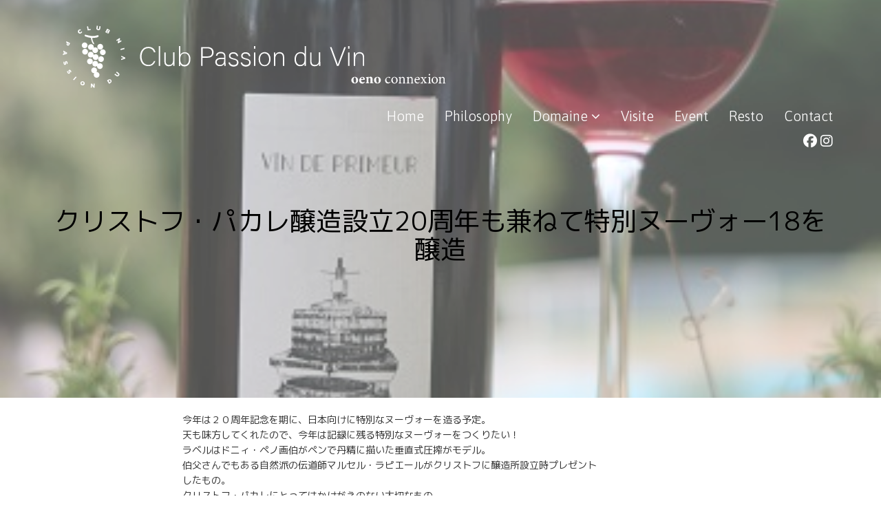

--- FILE ---
content_type: text/html; charset=UTF-8
request_url: https://clubpassionduvin.com/christophe-pacalet-20e-anniversaire
body_size: 52840
content:
<!DOCTYPE html>
<html lang="fr-FR">
<head>
<meta charset="UTF-8">
<meta name="viewport" content="width=device-width, initial-scale=1">
<link rel="profile" href="http://gmpg.org/xfn/11">
	
<link rel="shortcut icon" href="https://clubpassionduvin.com/images/common/clubpassionduvin_favicon.ico">
<link rel="apple-touch-icon" href="https://clubpassionduvin.com/images/common/clubpassionduvin-touch-icon.png">
<link rel="preconnect" href="https://fonts.googleapis.com">
<link rel="preconnect" href="https://fonts.gstatic.com" crossorigin>
<link href="https://fonts.googleapis.com/css2?family=Amatic+SC:wght@700&display=swap" rel="stylesheet">
<link href="https://fonts.googleapis.com/css2?family=M+PLUS+1p&display=swap" rel="stylesheet">
<link href="https://fonts.googleapis.com/css2?family=Asap:wght@300&display=swap" rel="stylesheet">
<script src="https://kit.fontawesome.com/5f3f262388.js" crossorigin="anonymous"></script> <!-- Fontawesome kit - Takeopiv -->

<!-- Java Script -->
<script type="text/javascript" src="https://code.jquery.com/jquery-3.4.1.min.js"></script>
	
		<script> //Back to Top
			jQuery(function(){
				jQuery("#back-to-top-arrow").hide();

			jQuery(window).scroll(function(){
			if(jQuery(this).scrollTop() > 500){
				// 指定の距離をスクロールしたらボタンを表示
				jQuery("#back-to-top-arrow").fadeIn();
			 }else{
				jQuery("#back-to-top-arrow").fadeOut();
			} 
		});

			// クリック時にスクロールアップ
			jQuery("#back-to-top-arrow").click(function(){
			jQuery('body,html').animate({
				scrollTop: 0},200);
				return false;
			});
		});
		</script>
		
		<style>
		/* Back to Top ↑ ----------------------------------------- */
			#back-to-top-arrow {
			fill: #85b045;
			position: fixed;
			z-index: 999;
			bottom: 40px;
			right: 40px; 
			}

			.arrow-svg {
			transition: all 0.3s ease 0s;
			}

			.arrow-svg:hover {
			fill: #bedc46;
			cursor: pointer;
			}

	#header{background: url("https://clubpassionduvin.com/images/common/header-bg-1.jpg") no-repeat center center;
		background-size:100% auto;}
	#header-off{background: #fff;	background-size:100% auto;}

	/* Brand Logo */
	.brand-logo-svg {transition: 0.2s;}
	.brand-logo-svg:hover {fill: #382717;}
	.brand-logo-svg:active {fill: #fc3c5c;}
	#main-menu.on .brand-logo-svg{fill: #382717;}
	#main-menu.on .brand-logo-svg:hover {fill: #85b045;}
	#main-menu.on .brand-logo-svg:active {fill: #fc3c5c;}

	/* Navigation Menu */
	/* #main-menu{font-family: 'Amatic SC', cursive; font-size:2.8rem;} */
	#main-menu{font-family: 'asap', cursive; font-size:2.0rem;}
	#main-menu a{transition: 0.2s;}
	#main-menu a{color:#fff;}
	#main-menu a:hover{color:#382717;}
	#main-menu a:active{color:#fc3c5c;}
	#main-menu.on a{color:#382717;}
	#main-menu.on a:hover{color:#85b045;}
	#main-menu.on a:active{color:#fc3c5c;}
	
	/*#main-menu ul li.menu-item .dropdown-menu .menu-item-object-category a{color:#382717;; font-size:2.2rem;}
	#main-menu.on ul li.menu-item .dropdown-menu .menu-item-object-category a{color:#382717;; font-size:2.2rem;}
	*/
	#main-menu ul li.menu-item .dropdown-menu .menu-item-object-category a{color:#382717;; font-size:1.42rem;}
	#main-menu.on ul li.menu-item .dropdown-menu .menu-item-object-category a{color:#382717;; font-size:1.42rem;}
			
			
	.dropdown-menu>.active>a,
    .dropdown-menu>.active>a:focus,
    .dropdown-menu>.active>a:hover { background-color: #e5f0b8; }

	/* SNS Icons */
	#main-menu .sns-icons-top {margin:0 0 2rem 0;}
	
	/* Footer */
	#footer{text-align:left; background: #382717; color:#fff;}
	#footer a:hover{color:#bedc46; text-decoration:underline;}
	#footer {list-style: none;}
	.footer3{margin:0 auto 0; text-align: justify;}
	.sns-icons{font-size: 2.6rem; padding:0.25rem 0; }

	/* Layout snd Design */
	.container-article{width:100%;}
	.break{	margin: 10rem 0;}
    .short-break{ margin: 5rem 0;}
	.short-harf-break{ margin: 2.5rem 0;}
	.sns-icons-top{text-align:right;}
	.wp-caption .wp-caption-text {margin: 0.2em 0; font-size:1.4rem;}
	.wp-caption-text{text-align:right;}
	#headline h1 {font-family: 'M PLUS 1p', 'asap', sans-serif; font-size:38px;}
	.head-content h1{padding:0 5%;} 
	h1{font-family: 'asap', 'M PLUS 1p', sans-serif; font-size:38px;}
	.h2-jp{font-size:1.25rem; color:#382717;}　/* 日本語の場合　文字を小さく表示、 */
	.custom-information{display:block; background-color:#fff; padding:0;}
	div.entry-summary{height:11rem; overflow: hidden; margin:0 0 0.6rem 0;} /* 抜粋 5行の高さ = 2.2rem x 5 */
	div.footer-meta a{color:#85b045;} /* Lire la suite */
	div.footer-meta a:hover{text-decoration:underline;}

			
	footer.entry-footer{display:inline-block; background-color:#c4e25e; margin:5rem 0 0 0; padding:1.5rem;}
	footer.entry-footer{color:#382717;　border-radius: 30px;}
	footer.entry-footer a{color:#382717;}
	footer.entry-footer a:hover{text-decoration:underline;}
	footer.entry-footer>#text{color:#382717;}
	span.edit-link {margin:2.5rem 0 0 0;}

	/* ----------------- */
	/* Responsive Design */
	/* ----------------- */
	@media (min-width: 320px) {
	.spacing{margin:12rem 0 0 0;} /*スマホの場合のみ、上部にスペースを空けている*/
	.navbar-header{ visibility: visible;}
	.navbar-collapse{ visibility: visible;}
	/*#main-menu{margin:-8rem 0 0 0;}*/
	#header{margin:12rem 0 0 0;} /* ハンバーガーメニューで隠れるので　ヘッダーを下げる */
	.brand-logo-svg {width:100%; height:auto; margin:-10rem 0 0 0;}
	#headline h1 {font-size:18px;}
	.flip-up{margin:0;}
	.flip-down{margin:0;}
	#content{margin:0 0 0 0;}
}
    @media (min-width: 768px) {
	.spacing{margin:12rem 0 0 0;} /*スマホの場合のみ、上部にスペースを空けている*/
	.navbar-header{ visibility: hidden;}
	#header{margin:0 0 0 0;}
	.brand-logo-svg {width:50%; height:auto; margin:0 0 0 0;}
	#headline h1 {font-size:30px;}
	.flip-up{margin:0;}
	.flip-down{margin:0;}
	#content{margin:0 0 0 0;}
    }
    @media (min-width: 1200px) {
	.spacing{margin:0 0 0 0;}
	.navbar-header{ visibility: hidden;}
	.brand-logo-svg {width:50%; height:auto;}
	#headline h1 {font-size:38px;}
	.flip-up{margin:-9rem 0 0 0;}
	.flip-down{margin:9rem 0 3rem 0;}
	#content{margin:0 0 0 0;}
    }
</style>
		
<meta name='robots' content='index, follow, max-image-preview:large, max-snippet:-1, max-video-preview:-1' />

	<!-- This site is optimized with the Yoast SEO plugin v21.2 - https://yoast.com/wordpress/plugins/seo/ -->
	<title>クリストフ・パカレ醸造設立20周年も兼ねて特別ヌーヴォー18を醸造 - Club Passion du Vin - Oeno Connexion</title>
	<link rel="canonical" href="https://clubpassionduvin.com/christophe-pacalet-20e-anniversaire" />
	<meta property="og:locale" content="fr_FR" />
	<meta property="og:type" content="article" />
	<meta property="og:title" content="クリストフ・パカレ醸造設立20周年も兼ねて特別ヌーヴォー18を醸造 - Club Passion du Vin - Oeno Connexion" />
	<meta property="og:description" content="今年は２０周年記念を期に、日本向けに特別なヌーヴォーを造る予定。 天も味方してくれたので、今年は記録に残る特別なヌーヴォーをつくりたい！ ラベルはドニィ・ペノ画伯がペンで丹精に描いた垂直式圧搾がモデル。 伯父さんでもある自然派の伝道師マルセル・ラピエールがクリストフに醸造所設立時プレゼント したもの。 クリストフ・パカレにとってはかけがえのない大切なもの。 　　 自然派ワインの醸造を根本的に開発したジュル・ショーヴェ博士が持っていたシャペル・ド・ゲイシャ村の畑区画の葡萄のみを仕込んだワインをこのラベルにして VIN DE PRIMEUR ヴァン・ド・プリムーの名で特別ヌーヴォーを造ります。 この区画は小さいので量が限られています。 　　　　　　 こんな葡萄から造ればトビッキリ美味しいヌーヴォーになること間違いなし！！ ２０１８年、クリストフ・ヌーヴォー Vin de Primeurヴァン・ド・プリムーお見逃しなく！！ 　　 Le 20ème Anniversaire de Domaine Christophe Pacalet ★Nouveau Spécial 2018: Vin Primeur★ Il fait un Nouveau Spécial pour le Japon. « A l&rsquo;aide du Ciel, je veux faire un Nouveau Spécial inoubliable et fabouleux!! » L&rsquo;image sur [&hellip;]" />
	<meta property="og:url" content="https://clubpassionduvin.com/christophe-pacalet-20e-anniversaire" />
	<meta property="og:site_name" content="Club Passion du Vin - Oeno Connexion" />
	<meta property="article:published_time" content="2018-08-28T18:37:04+00:00" />
	<meta property="article:modified_time" content="2023-11-20T14:57:14+00:00" />
	<meta property="og:image" content="https://clubpassionduvin.com/images//18-8-37-no2-1.jpg" />
	<meta property="og:image:width" content="360" />
	<meta property="og:image:height" content="240" />
	<meta property="og:image:type" content="image/jpeg" />
	<meta name="author" content="伊藤與志男" />
	<meta name="twitter:card" content="summary_large_image" />
	<meta name="twitter:label1" content="Écrit par" />
	<meta name="twitter:data1" content="伊藤與志男" />
	<meta name="twitter:label2" content="Durée de lecture estimée" />
	<meta name="twitter:data2" content="1 minute" />
	<script type="application/ld+json" class="yoast-schema-graph">{"@context":"https://schema.org","@graph":[{"@type":"WebPage","@id":"https://clubpassionduvin.com/christophe-pacalet-20e-anniversaire","url":"https://clubpassionduvin.com/christophe-pacalet-20e-anniversaire","name":"クリストフ・パカレ醸造設立20周年も兼ねて特別ヌーヴォー18を醸造 - Club Passion du Vin - Oeno Connexion","isPartOf":{"@id":"https://clubpassionduvin.com/#website"},"primaryImageOfPage":{"@id":"https://clubpassionduvin.com/christophe-pacalet-20e-anniversaire#primaryimage"},"image":{"@id":"https://clubpassionduvin.com/christophe-pacalet-20e-anniversaire#primaryimage"},"thumbnailUrl":"https://clubpassionduvin.com/images//18-8-37-no2-1.jpg","datePublished":"2018-08-28T18:37:04+00:00","dateModified":"2023-11-20T14:57:14+00:00","author":{"@id":"https://clubpassionduvin.com/#/schema/person/1cb730a0d7feef4e81e7fa7bc8b9f76d"},"breadcrumb":{"@id":"https://clubpassionduvin.com/christophe-pacalet-20e-anniversaire#breadcrumb"},"inLanguage":"fr-FR","potentialAction":[{"@type":"ReadAction","target":["https://clubpassionduvin.com/christophe-pacalet-20e-anniversaire"]}]},{"@type":"ImageObject","inLanguage":"fr-FR","@id":"https://clubpassionduvin.com/christophe-pacalet-20e-anniversaire#primaryimage","url":"https://clubpassionduvin.com/images//18-8-37-no2-1.jpg","contentUrl":"https://clubpassionduvin.com/images//18-8-37-no2-1.jpg","width":360,"height":240},{"@type":"BreadcrumbList","@id":"https://clubpassionduvin.com/christophe-pacalet-20e-anniversaire#breadcrumb","itemListElement":[{"@type":"ListItem","position":1,"name":"Home","item":"https://clubpassionduvin.com/"},{"@type":"ListItem","position":2,"name":"クリストフ・パカレ醸造設立20周年も兼ねて特別ヌーヴォー18を醸造"}]},{"@type":"WebSite","@id":"https://clubpassionduvin.com/#website","url":"https://clubpassionduvin.com/","name":"Club Passion du Vin - Oeno Connexion","description":"ナチュラルワインを愛する者の倶楽部","potentialAction":[{"@type":"SearchAction","target":{"@type":"EntryPoint","urlTemplate":"https://clubpassionduvin.com/?s={search_term_string}"},"query-input":"required name=search_term_string"}],"inLanguage":"fr-FR"},{"@type":"Person","@id":"https://clubpassionduvin.com/#/schema/person/1cb730a0d7feef4e81e7fa7bc8b9f76d","name":"伊藤與志男","image":{"@type":"ImageObject","inLanguage":"fr-FR","@id":"https://clubpassionduvin.com/#/schema/person/image/","url":"https://secure.gravatar.com/avatar/689442650fdafecf8bd3d032b579126d?s=96&d=mm&r=g","contentUrl":"https://secure.gravatar.com/avatar/689442650fdafecf8bd3d032b579126d?s=96&d=mm&r=g","caption":"伊藤與志男"},"description":"ナチュラルワインを求めてヨーロッパ中を駆け巡る、Club Passion du Vinのボス","url":"https://clubpassionduvin.com/author/ito"}]}</script>
	<!-- / Yoast SEO plugin. -->


<link rel='dns-prefetch' href='//static.addtoany.com' />
<link rel='dns-prefetch' href='//www.googletagmanager.com' />
<link rel='dns-prefetch' href='//fonts.googleapis.com' />
<link rel="alternate" type="application/rss+xml" title="Club Passion du Vin - Oeno Connexion &raquo; Flux" href="https://clubpassionduvin.com/feed" />
<script type="text/javascript">
window._wpemojiSettings = {"baseUrl":"https:\/\/s.w.org\/images\/core\/emoji\/14.0.0\/72x72\/","ext":".png","svgUrl":"https:\/\/s.w.org\/images\/core\/emoji\/14.0.0\/svg\/","svgExt":".svg","source":{"concatemoji":"https:\/\/clubpassionduvin.com\/wp-includes\/js\/wp-emoji-release.min.js?ver=6.3.7"}};
/*! This file is auto-generated */
!function(i,n){var o,s,e;function c(e){try{var t={supportTests:e,timestamp:(new Date).valueOf()};sessionStorage.setItem(o,JSON.stringify(t))}catch(e){}}function p(e,t,n){e.clearRect(0,0,e.canvas.width,e.canvas.height),e.fillText(t,0,0);var t=new Uint32Array(e.getImageData(0,0,e.canvas.width,e.canvas.height).data),r=(e.clearRect(0,0,e.canvas.width,e.canvas.height),e.fillText(n,0,0),new Uint32Array(e.getImageData(0,0,e.canvas.width,e.canvas.height).data));return t.every(function(e,t){return e===r[t]})}function u(e,t,n){switch(t){case"flag":return n(e,"\ud83c\udff3\ufe0f\u200d\u26a7\ufe0f","\ud83c\udff3\ufe0f\u200b\u26a7\ufe0f")?!1:!n(e,"\ud83c\uddfa\ud83c\uddf3","\ud83c\uddfa\u200b\ud83c\uddf3")&&!n(e,"\ud83c\udff4\udb40\udc67\udb40\udc62\udb40\udc65\udb40\udc6e\udb40\udc67\udb40\udc7f","\ud83c\udff4\u200b\udb40\udc67\u200b\udb40\udc62\u200b\udb40\udc65\u200b\udb40\udc6e\u200b\udb40\udc67\u200b\udb40\udc7f");case"emoji":return!n(e,"\ud83e\udef1\ud83c\udffb\u200d\ud83e\udef2\ud83c\udfff","\ud83e\udef1\ud83c\udffb\u200b\ud83e\udef2\ud83c\udfff")}return!1}function f(e,t,n){var r="undefined"!=typeof WorkerGlobalScope&&self instanceof WorkerGlobalScope?new OffscreenCanvas(300,150):i.createElement("canvas"),a=r.getContext("2d",{willReadFrequently:!0}),o=(a.textBaseline="top",a.font="600 32px Arial",{});return e.forEach(function(e){o[e]=t(a,e,n)}),o}function t(e){var t=i.createElement("script");t.src=e,t.defer=!0,i.head.appendChild(t)}"undefined"!=typeof Promise&&(o="wpEmojiSettingsSupports",s=["flag","emoji"],n.supports={everything:!0,everythingExceptFlag:!0},e=new Promise(function(e){i.addEventListener("DOMContentLoaded",e,{once:!0})}),new Promise(function(t){var n=function(){try{var e=JSON.parse(sessionStorage.getItem(o));if("object"==typeof e&&"number"==typeof e.timestamp&&(new Date).valueOf()<e.timestamp+604800&&"object"==typeof e.supportTests)return e.supportTests}catch(e){}return null}();if(!n){if("undefined"!=typeof Worker&&"undefined"!=typeof OffscreenCanvas&&"undefined"!=typeof URL&&URL.createObjectURL&&"undefined"!=typeof Blob)try{var e="postMessage("+f.toString()+"("+[JSON.stringify(s),u.toString(),p.toString()].join(",")+"));",r=new Blob([e],{type:"text/javascript"}),a=new Worker(URL.createObjectURL(r),{name:"wpTestEmojiSupports"});return void(a.onmessage=function(e){c(n=e.data),a.terminate(),t(n)})}catch(e){}c(n=f(s,u,p))}t(n)}).then(function(e){for(var t in e)n.supports[t]=e[t],n.supports.everything=n.supports.everything&&n.supports[t],"flag"!==t&&(n.supports.everythingExceptFlag=n.supports.everythingExceptFlag&&n.supports[t]);n.supports.everythingExceptFlag=n.supports.everythingExceptFlag&&!n.supports.flag,n.DOMReady=!1,n.readyCallback=function(){n.DOMReady=!0}}).then(function(){return e}).then(function(){var e;n.supports.everything||(n.readyCallback(),(e=n.source||{}).concatemoji?t(e.concatemoji):e.wpemoji&&e.twemoji&&(t(e.twemoji),t(e.wpemoji)))}))}((window,document),window._wpemojiSettings);
</script>
<style type="text/css">
img.wp-smiley,
img.emoji {
	display: inline !important;
	border: none !important;
	box-shadow: none !important;
	height: 1em !important;
	width: 1em !important;
	margin: 0 0.07em !important;
	vertical-align: -0.1em !important;
	background: none !important;
	padding: 0 !important;
}
</style>
	<link rel='stylesheet' id='wp-block-library-css' href='https://clubpassionduvin.com/wp-includes/css/dist/block-library/style.min.css?ver=6.3.7' type='text/css' media='all' />
<style id='classic-theme-styles-inline-css' type='text/css'>
/*! This file is auto-generated */
.wp-block-button__link{color:#fff;background-color:#32373c;border-radius:9999px;box-shadow:none;text-decoration:none;padding:calc(.667em + 2px) calc(1.333em + 2px);font-size:1.125em}.wp-block-file__button{background:#32373c;color:#fff;text-decoration:none}
</style>
<style id='global-styles-inline-css' type='text/css'>
body{--wp--preset--color--black: #000000;--wp--preset--color--cyan-bluish-gray: #abb8c3;--wp--preset--color--white: #ffffff;--wp--preset--color--pale-pink: #f78da7;--wp--preset--color--vivid-red: #cf2e2e;--wp--preset--color--luminous-vivid-orange: #ff6900;--wp--preset--color--luminous-vivid-amber: #fcb900;--wp--preset--color--light-green-cyan: #7bdcb5;--wp--preset--color--vivid-green-cyan: #00d084;--wp--preset--color--pale-cyan-blue: #8ed1fc;--wp--preset--color--vivid-cyan-blue: #0693e3;--wp--preset--color--vivid-purple: #9b51e0;--wp--preset--gradient--vivid-cyan-blue-to-vivid-purple: linear-gradient(135deg,rgba(6,147,227,1) 0%,rgb(155,81,224) 100%);--wp--preset--gradient--light-green-cyan-to-vivid-green-cyan: linear-gradient(135deg,rgb(122,220,180) 0%,rgb(0,208,130) 100%);--wp--preset--gradient--luminous-vivid-amber-to-luminous-vivid-orange: linear-gradient(135deg,rgba(252,185,0,1) 0%,rgba(255,105,0,1) 100%);--wp--preset--gradient--luminous-vivid-orange-to-vivid-red: linear-gradient(135deg,rgba(255,105,0,1) 0%,rgb(207,46,46) 100%);--wp--preset--gradient--very-light-gray-to-cyan-bluish-gray: linear-gradient(135deg,rgb(238,238,238) 0%,rgb(169,184,195) 100%);--wp--preset--gradient--cool-to-warm-spectrum: linear-gradient(135deg,rgb(74,234,220) 0%,rgb(151,120,209) 20%,rgb(207,42,186) 40%,rgb(238,44,130) 60%,rgb(251,105,98) 80%,rgb(254,248,76) 100%);--wp--preset--gradient--blush-light-purple: linear-gradient(135deg,rgb(255,206,236) 0%,rgb(152,150,240) 100%);--wp--preset--gradient--blush-bordeaux: linear-gradient(135deg,rgb(254,205,165) 0%,rgb(254,45,45) 50%,rgb(107,0,62) 100%);--wp--preset--gradient--luminous-dusk: linear-gradient(135deg,rgb(255,203,112) 0%,rgb(199,81,192) 50%,rgb(65,88,208) 100%);--wp--preset--gradient--pale-ocean: linear-gradient(135deg,rgb(255,245,203) 0%,rgb(182,227,212) 50%,rgb(51,167,181) 100%);--wp--preset--gradient--electric-grass: linear-gradient(135deg,rgb(202,248,128) 0%,rgb(113,206,126) 100%);--wp--preset--gradient--midnight: linear-gradient(135deg,rgb(2,3,129) 0%,rgb(40,116,252) 100%);--wp--preset--font-size--small: 13px;--wp--preset--font-size--medium: 20px;--wp--preset--font-size--large: 36px;--wp--preset--font-size--x-large: 42px;--wp--preset--spacing--20: 0.44rem;--wp--preset--spacing--30: 0.67rem;--wp--preset--spacing--40: 1rem;--wp--preset--spacing--50: 1.5rem;--wp--preset--spacing--60: 2.25rem;--wp--preset--spacing--70: 3.38rem;--wp--preset--spacing--80: 5.06rem;--wp--preset--shadow--natural: 6px 6px 9px rgba(0, 0, 0, 0.2);--wp--preset--shadow--deep: 12px 12px 50px rgba(0, 0, 0, 0.4);--wp--preset--shadow--sharp: 6px 6px 0px rgba(0, 0, 0, 0.2);--wp--preset--shadow--outlined: 6px 6px 0px -3px rgba(255, 255, 255, 1), 6px 6px rgba(0, 0, 0, 1);--wp--preset--shadow--crisp: 6px 6px 0px rgba(0, 0, 0, 1);}:where(.is-layout-flex){gap: 0.5em;}:where(.is-layout-grid){gap: 0.5em;}body .is-layout-flow > .alignleft{float: left;margin-inline-start: 0;margin-inline-end: 2em;}body .is-layout-flow > .alignright{float: right;margin-inline-start: 2em;margin-inline-end: 0;}body .is-layout-flow > .aligncenter{margin-left: auto !important;margin-right: auto !important;}body .is-layout-constrained > .alignleft{float: left;margin-inline-start: 0;margin-inline-end: 2em;}body .is-layout-constrained > .alignright{float: right;margin-inline-start: 2em;margin-inline-end: 0;}body .is-layout-constrained > .aligncenter{margin-left: auto !important;margin-right: auto !important;}body .is-layout-constrained > :where(:not(.alignleft):not(.alignright):not(.alignfull)){max-width: var(--wp--style--global--content-size);margin-left: auto !important;margin-right: auto !important;}body .is-layout-constrained > .alignwide{max-width: var(--wp--style--global--wide-size);}body .is-layout-flex{display: flex;}body .is-layout-flex{flex-wrap: wrap;align-items: center;}body .is-layout-flex > *{margin: 0;}body .is-layout-grid{display: grid;}body .is-layout-grid > *{margin: 0;}:where(.wp-block-columns.is-layout-flex){gap: 2em;}:where(.wp-block-columns.is-layout-grid){gap: 2em;}:where(.wp-block-post-template.is-layout-flex){gap: 1.25em;}:where(.wp-block-post-template.is-layout-grid){gap: 1.25em;}.has-black-color{color: var(--wp--preset--color--black) !important;}.has-cyan-bluish-gray-color{color: var(--wp--preset--color--cyan-bluish-gray) !important;}.has-white-color{color: var(--wp--preset--color--white) !important;}.has-pale-pink-color{color: var(--wp--preset--color--pale-pink) !important;}.has-vivid-red-color{color: var(--wp--preset--color--vivid-red) !important;}.has-luminous-vivid-orange-color{color: var(--wp--preset--color--luminous-vivid-orange) !important;}.has-luminous-vivid-amber-color{color: var(--wp--preset--color--luminous-vivid-amber) !important;}.has-light-green-cyan-color{color: var(--wp--preset--color--light-green-cyan) !important;}.has-vivid-green-cyan-color{color: var(--wp--preset--color--vivid-green-cyan) !important;}.has-pale-cyan-blue-color{color: var(--wp--preset--color--pale-cyan-blue) !important;}.has-vivid-cyan-blue-color{color: var(--wp--preset--color--vivid-cyan-blue) !important;}.has-vivid-purple-color{color: var(--wp--preset--color--vivid-purple) !important;}.has-black-background-color{background-color: var(--wp--preset--color--black) !important;}.has-cyan-bluish-gray-background-color{background-color: var(--wp--preset--color--cyan-bluish-gray) !important;}.has-white-background-color{background-color: var(--wp--preset--color--white) !important;}.has-pale-pink-background-color{background-color: var(--wp--preset--color--pale-pink) !important;}.has-vivid-red-background-color{background-color: var(--wp--preset--color--vivid-red) !important;}.has-luminous-vivid-orange-background-color{background-color: var(--wp--preset--color--luminous-vivid-orange) !important;}.has-luminous-vivid-amber-background-color{background-color: var(--wp--preset--color--luminous-vivid-amber) !important;}.has-light-green-cyan-background-color{background-color: var(--wp--preset--color--light-green-cyan) !important;}.has-vivid-green-cyan-background-color{background-color: var(--wp--preset--color--vivid-green-cyan) !important;}.has-pale-cyan-blue-background-color{background-color: var(--wp--preset--color--pale-cyan-blue) !important;}.has-vivid-cyan-blue-background-color{background-color: var(--wp--preset--color--vivid-cyan-blue) !important;}.has-vivid-purple-background-color{background-color: var(--wp--preset--color--vivid-purple) !important;}.has-black-border-color{border-color: var(--wp--preset--color--black) !important;}.has-cyan-bluish-gray-border-color{border-color: var(--wp--preset--color--cyan-bluish-gray) !important;}.has-white-border-color{border-color: var(--wp--preset--color--white) !important;}.has-pale-pink-border-color{border-color: var(--wp--preset--color--pale-pink) !important;}.has-vivid-red-border-color{border-color: var(--wp--preset--color--vivid-red) !important;}.has-luminous-vivid-orange-border-color{border-color: var(--wp--preset--color--luminous-vivid-orange) !important;}.has-luminous-vivid-amber-border-color{border-color: var(--wp--preset--color--luminous-vivid-amber) !important;}.has-light-green-cyan-border-color{border-color: var(--wp--preset--color--light-green-cyan) !important;}.has-vivid-green-cyan-border-color{border-color: var(--wp--preset--color--vivid-green-cyan) !important;}.has-pale-cyan-blue-border-color{border-color: var(--wp--preset--color--pale-cyan-blue) !important;}.has-vivid-cyan-blue-border-color{border-color: var(--wp--preset--color--vivid-cyan-blue) !important;}.has-vivid-purple-border-color{border-color: var(--wp--preset--color--vivid-purple) !important;}.has-vivid-cyan-blue-to-vivid-purple-gradient-background{background: var(--wp--preset--gradient--vivid-cyan-blue-to-vivid-purple) !important;}.has-light-green-cyan-to-vivid-green-cyan-gradient-background{background: var(--wp--preset--gradient--light-green-cyan-to-vivid-green-cyan) !important;}.has-luminous-vivid-amber-to-luminous-vivid-orange-gradient-background{background: var(--wp--preset--gradient--luminous-vivid-amber-to-luminous-vivid-orange) !important;}.has-luminous-vivid-orange-to-vivid-red-gradient-background{background: var(--wp--preset--gradient--luminous-vivid-orange-to-vivid-red) !important;}.has-very-light-gray-to-cyan-bluish-gray-gradient-background{background: var(--wp--preset--gradient--very-light-gray-to-cyan-bluish-gray) !important;}.has-cool-to-warm-spectrum-gradient-background{background: var(--wp--preset--gradient--cool-to-warm-spectrum) !important;}.has-blush-light-purple-gradient-background{background: var(--wp--preset--gradient--blush-light-purple) !important;}.has-blush-bordeaux-gradient-background{background: var(--wp--preset--gradient--blush-bordeaux) !important;}.has-luminous-dusk-gradient-background{background: var(--wp--preset--gradient--luminous-dusk) !important;}.has-pale-ocean-gradient-background{background: var(--wp--preset--gradient--pale-ocean) !important;}.has-electric-grass-gradient-background{background: var(--wp--preset--gradient--electric-grass) !important;}.has-midnight-gradient-background{background: var(--wp--preset--gradient--midnight) !important;}.has-small-font-size{font-size: var(--wp--preset--font-size--small) !important;}.has-medium-font-size{font-size: var(--wp--preset--font-size--medium) !important;}.has-large-font-size{font-size: var(--wp--preset--font-size--large) !important;}.has-x-large-font-size{font-size: var(--wp--preset--font-size--x-large) !important;}
.wp-block-navigation a:where(:not(.wp-element-button)){color: inherit;}
:where(.wp-block-post-template.is-layout-flex){gap: 1.25em;}:where(.wp-block-post-template.is-layout-grid){gap: 1.25em;}
:where(.wp-block-columns.is-layout-flex){gap: 2em;}:where(.wp-block-columns.is-layout-grid){gap: 2em;}
.wp-block-pullquote{font-size: 1.5em;line-height: 1.6;}
</style>
<link rel='stylesheet' id='teletype-bootstrap-css' href='https://clubpassionduvin.com/wp-content/themes/teletype/css/bootstrap.min.css?v=3.3.7&#038;ver=6.3.7' type='text/css' media='all' />
<link rel='stylesheet' id='teletype-font-awesome-css' href='https://clubpassionduvin.com/wp-content/themes/teletype/css/font-awesome.min.css?v=4.4.0&#038;ver=6.3.7' type='text/css' media='all' />
<link rel='stylesheet' id='teletype-etlinefont-css' href='https://clubpassionduvin.com/wp-content/themes/teletype/css/etlinefont.css?v=1.2.4&#038;ver=6.3.7' type='text/css' media='all' />
<link rel='stylesheet' id='teletype-magnific-popup-css' href='https://clubpassionduvin.com/wp-content/themes/teletype/css/magnific-popup.css?v=1.1.0&#038;ver=6.3.7' type='text/css' media='all' />
<link rel='stylesheet' id='teletype-css-css' href='https://clubpassionduvin.com/wp-content/themes/teletype/style.css?ver=1.2.4' type='text/css' media='all' />
<link rel='stylesheet' id='teletype-fonts-css' href='https://fonts.googleapis.com/css?family=Source+Code+Pro%3A400%2C700%2C300&#038;subset=latin' type='text/css' media='all' />
<link rel='stylesheet' id='addtoany-css' href='https://clubpassionduvin.com/wp-content/plugins/add-to-any/addtoany.min.css?ver=1.16' type='text/css' media='all' />
<script id="addtoany-core-js-before" type="text/javascript">
window.a2a_config=window.a2a_config||{};a2a_config.callbacks=[];a2a_config.overlays=[];a2a_config.templates={};a2a_localize = {
	Share: "Partager",
	Save: "Enregistrer",
	Subscribe: "S'abonner",
	Email: "E-mail",
	Bookmark: "Signet",
	ShowAll: "Montrer tout",
	ShowLess: "Montrer moins",
	FindServices: "Trouver des service(s)",
	FindAnyServiceToAddTo: "Trouver instantan&eacute;ment des services &agrave; ajouter &agrave;",
	PoweredBy: "Propuls&eacute; par",
	ShareViaEmail: "Partager par e-mail",
	SubscribeViaEmail: "S’abonner par e-mail",
	BookmarkInYourBrowser: "Ajouter un signet dans votre navigateur",
	BookmarkInstructions: "Appuyez sur Ctrl+D ou \u2318+D pour mettre cette page en signet",
	AddToYourFavorites: "Ajouter &agrave; vos favoris",
	SendFromWebOrProgram: "Envoyer depuis n’importe quelle adresse e-mail ou logiciel e-mail",
	EmailProgram: "Programme d’e-mail",
	More: "Plus&#8230;",
	ThanksForSharing: "Merci de partager !",
	ThanksForFollowing: "Merci de nous suivre !"
};

a2a_config.icon_color="transparent,#85b045";
</script>
<script type='text/javascript' async src='https://static.addtoany.com/menu/page.js' id='addtoany-core-js'></script>
<script type='text/javascript' src='https://clubpassionduvin.com/wp-includes/js/jquery/jquery.min.js?ver=3.7.0' id='jquery-core-js'></script>
<script type='text/javascript' src='https://clubpassionduvin.com/wp-includes/js/jquery/jquery-migrate.min.js?ver=3.4.1' id='jquery-migrate-js'></script>
<script type='text/javascript' async src='https://clubpassionduvin.com/wp-content/plugins/add-to-any/addtoany.min.js?ver=1.1' id='addtoany-jquery-js'></script>

<!-- Extrait Google Analytics ajouté par Site Kit -->
<script type='text/javascript' src='https://www.googletagmanager.com/gtag/js?id=GT-5D4XF46' id='google_gtagjs-js' async></script>
<script id="google_gtagjs-js-after" type="text/javascript">
window.dataLayer = window.dataLayer || [];function gtag(){dataLayer.push(arguments);}
gtag('set', 'linker', {"domains":["clubpassionduvin.com"]} );
gtag("js", new Date());
gtag("set", "developer_id.dZTNiMT", true);
gtag("config", "GT-5D4XF46");
</script>

<!-- Arrêter l&#039;extrait Google Analytics ajouté par Site Kit -->
<link rel="https://api.w.org/" href="https://clubpassionduvin.com/wp-json/" /><link rel="alternate" type="application/json" href="https://clubpassionduvin.com/wp-json/wp/v2/posts/12764" /><link rel="EditURI" type="application/rsd+xml" title="RSD" href="https://clubpassionduvin.com/xmlrpc.php?rsd" />
<meta name="generator" content="WordPress 6.3.7" />
<link rel='shortlink' href='https://clubpassionduvin.com/?p=12764' />
<link rel="alternate" type="application/json+oembed" href="https://clubpassionduvin.com/wp-json/oembed/1.0/embed?url=https%3A%2F%2Fclubpassionduvin.com%2Fchristophe-pacalet-20e-anniversaire" />
<link rel="alternate" type="text/xml+oembed" href="https://clubpassionduvin.com/wp-json/oembed/1.0/embed?url=https%3A%2F%2Fclubpassionduvin.com%2Fchristophe-pacalet-20e-anniversaire&#038;format=xml" />
<meta name="generator" content="Site Kit by Google 1.110.0" />
<!-- Extrait Google AdSense ajouté par Site Kit -->
<meta name="google-adsense-platform-account" content="ca-host-pub-2644536267352236">
<meta name="google-adsense-platform-domain" content="sitekit.withgoogle.com">
<!-- Arrêter l&#039;extrait Google AdSense ajouté par Site Kit -->
</head>



<body class="post-template-default single single-post postid-12764 single-format-standard group-blog">
<div id="page" class="site">
<a class="skip-link screen-reader-text" href="#content">Skip to content</a>

	
<header id="masthead" class="site-header" role="banner">
<!-- Navigation -->
         <nav id="main-menu" class="navbar navbar-default navbar-fixed-top">
         <div class="container">
			 
			 <!-- Hamburger Menu -->
			 <div class="navbar-header">
				
<button type="button" class="navbar-toggle collapsed" data-toggle="collapse" data-target="#bs-example-navbar-collapse-1">
	<span class="icon-bar"></span>
	<span class="icon-bar"></span>
	<span class="icon-bar"></span>
</button>

			<a href="https://clubpassionduvin.com/" rel="home">
	
	<div class="navbar-brand">

		
	</div>

			</a>
	
		            </div>			 
			  <!-- Brand logo -->
			 <div class="brand-logo">
				 <a href="https://clubpassionduvin.com/">
				 <svg class="brand-logo-svg" xmlns='http://www.w3.org/2000/svg' viewBox="0 0 721.9 151.4" width='721.9px' height='151.4px' fill='#fff'>
<g>
	<path class="st0" d="M178.1,86.4c-1.6,5.5-5.6,9.6-13,9.6c-9.9,0-15.1-7.9-15.1-17.6c0-9.3,5.2-17.8,15.3-17.8
		c7.4,0,11.9,4.2,13,9.9h-2.7c-1.6-4.4-4.4-7.4-10.5-7.4c-8.6,0-12.2,7.9-12.2,15.3c0,7.4,3.6,15.3,12.5,15.3c5.6,0,8.4-3,10.2-7.1
		h2.5V86.4z"/>
	<path class="st0" d="M184.5,95.6V59.3h2.5v36.3H184.5z"/>
	<path class="st0" d="M213.5,88.3c0,2.4,0,6.2,0,7.3h-2.4c-0.1-0.6-0.1-2.2-0.1-4.3c-1,3-3.6,4.9-8,4.9c-3.6,0-8.2-1.3-8.2-8.9V71
		h2.4v15.7c0,3.6,1.2,7.1,6.1,7.1c5.5,0,7.6-3.1,7.6-10.2V70.8h2.5v17.5H213.5z"/>
	<path class="st0" d="M221.7,59.3h2.5v15.9c1.2-2.5,3.6-4.7,8.4-4.7c5.8,0,10.1,4.7,10.1,12.5c0,7.9-3.9,13.5-10.8,13.5
		c-4.2,0-6.5-1.6-7.9-4.4c0,1.6,0,3.3-0.1,3.9h-2.4c0-2.8,0-5.6,0-8.4v-28H221.7z M240.1,82.7c0-6.2-3.1-10.1-7.7-10.1
		c-6.2,0-8.3,4.2-8.3,10.7c0,5.8,1.9,10.5,8,10.5C237,93.8,240.1,89.7,240.1,82.7z"/>
	<path class="st0" d="M262.4,61.1h12.3c6.4,0,10.7,3.6,10.7,9.6c0,6.2-4.3,9.9-11,9.9h-9.3v15.1h-2.7V61.1z M265.1,78.1h9.5
		c5.6,0,7.9-3,7.9-7.3c0-4.6-3.1-7.3-7.7-7.3h-9.6V78.1z"/>
	<path class="st0" d="M307.4,90.8c0,2.2,0.1,3.9,0.3,4.7h-2.4c-0.1-0.6-0.3-1.6-0.4-3.9c-0.9,1.8-3,4.4-8.2,4.4
		c-5.8,0-8.2-3.7-8.2-7.4c0-5.5,4.2-7.9,11.6-7.9c2.1,0,3.7,0,4.7,0v-2.5c0-2.5-0.7-5.8-6.4-5.8c-5,0-5.8,2.7-6.2,4.6h-2.5
		c0.3-2.7,1.9-7,8.7-7c5.6,0,8.7,2.4,8.7,7.9v12.7H307.4z M305,83c-0.9,0-3.3,0-4.9,0c-5.5,0-8.9,1.5-8.9,5.6c0,3.1,2.2,5.2,5.6,5.2
		c7.1,0,8-4.7,8-10.1V83H305z"/>
	<path class="st0" d="M315.2,88.8c0.9,3.3,3.1,5.2,7,5.2c4.4,0,6.2-2.1,6.2-4.7c0-2.8-1.2-4.2-6.7-5.5c-6.4-1.5-8-3.4-8-6.7
		c0-3.4,2.5-6.5,8.2-6.5s8.3,3.4,8.6,7H328c-0.4-2.1-2.1-4.6-6.2-4.6c-4.3,0-5.5,2.1-5.5,4.2c0,2.2,1.2,3.4,6.1,4.6
		c7,1.6,8.7,4,8.7,7.7c0,4.4-3.7,7.3-8.9,7.3c-5.6,0-8.7-3-9.5-7.4h2.5V88.8z"/>
	<path class="st0" d="M337.7,88.8c0.9,3.3,3.1,5.2,7,5.2c4.4,0,6.2-2.1,6.2-4.7c0-2.8-1.2-4.2-6.7-5.5c-6.4-1.5-8-3.4-8-6.7
		c0-3.4,2.5-6.5,8.2-6.5s8.3,3.4,8.6,7h-2.5c-0.4-2.1-2.1-4.6-6.2-4.6c-4.3,0-5.5,2.1-5.5,4.2c0,2.2,1.2,3.4,6.1,4.6
		c7,1.6,8.7,4,8.7,7.7c0,4.4-3.7,7.3-8.9,7.3c-5.6,0-8.7-3-9.5-7.4h2.5V88.8z"/>
	<path class="st0" d="M359.7,59.3h2.5V64h-2.5V59.3z M359.7,71h2.5v24.6h-2.5V71z"/>
	<path class="st0" d="M390.2,83.1c0,6.8-3.9,13-11.1,13c-6.7,0-10.8-5.5-10.8-12.9c0-7.1,3.9-12.9,11.1-12.9
		C385.9,70.4,390.2,75.4,390.2,83.1z M370.8,83.3c0,5.9,3.1,10.7,8.4,10.7c5.3,0,8.3-4.4,8.3-10.7c0-5.8-3-10.7-8.4-10.7
		C373.5,72.6,370.8,77.4,370.8,83.3z"/>
	<path class="st0" d="M396.3,77.2c0-2.2,0-4.3,0-6.2h2.4c0.1,0.7,0.1,4,0.1,4.7c1-2.5,3.1-5.3,8.2-5.3c4.4,0,8.3,2.5,8.3,9.3v16
		h-2.5V80c0-4.4-1.8-7.3-6.1-7.3c-5.9,0-7.9,4.9-7.9,10.2v12.6h-2.5V77.2z"/>
	<path class="st0" d="M455.3,59.3v29.2c0,2.4,0,4.6,0,7.1h-2.4c-0.1-0.6-0.1-3-0.1-4.2c-1.2,3-4,4.7-8.3,4.7
		c-6.4,0-10.2-5.2-10.2-12.6c0-7.6,4.2-13.2,11-13.2c4.9,0,7,2.1,7.7,3.7V59.3C452.9,59.3,455.3,59.3,455.3,59.3z M436.9,83.4
		c0,6.8,3.6,10.4,7.7,10.4c6.5,0,8.3-4.4,8.3-11.3c0-6.4-1.5-10.1-7.9-10.1C440.2,72.6,436.9,76.6,436.9,83.4z"/>
	<path class="st0" d="M481.8,88.3c0,2.4,0,6.2,0,7.3h-2.4c-0.1-0.6-0.1-2.2-0.1-4.3c-1,3-3.6,4.9-8,4.9c-3.6,0-8.2-1.3-8.2-8.9V71
		h2.4v15.7c0,3.6,1.2,7.1,6.1,7.1c5.5,0,7.6-3.1,7.6-10.2V70.8h2.5v17.5H481.8z"/>
	<path class="st0" d="M512.2,95.6l-12.7-34.5h2.8l6.7,18.1c1.9,5.2,4.2,11,4.9,13.9h0.1c0.7-2.5,3.1-8.6,5-13.8l7-18.2h2.8
		l-13.3,34.5H512.2z"/>
	<path class="st0" d="M532.9,59.3h2.5V64h-2.5V59.3z M532.9,71h2.5v24.6h-2.5V71z"/>
	<path class="st0" d="M543.5,77.2c0-2.2,0-4.3,0-6.2h2.4c0.1,0.7,0.1,4,0.1,4.7c1-2.5,3.1-5.3,8.2-5.3c4.4,0,8.3,2.5,8.3,9.3v16
		h-2.5V80c0-4.4-1.8-7.3-6.1-7.3c-5.9,0-7.9,4.9-7.9,10.2v12.6h-2.5V77.2z"/>
</g>
<g>
	<path class="st0" d="M545.2,115.6c3.7,0,6.1,2.8,6.1,5.9c0,4.3-3.1,6.4-6.2,6.4c-4,0-6.2-3-6.2-6.1
		C538.9,117.8,542.3,115.6,545.2,115.6z M545,116.6c-1.2,0-2.2,1.2-2.2,4.4c0,3.3,1,5.8,2.8,5.8c1,0,2.1-0.7,2.1-4.6
		C547.6,118.6,546.6,116.6,545,116.6z"/>
	<path class="st0" d="M563.8,125.1c-1.6,2.4-3.7,3-4.9,3c-3.6,0-5.6-2.7-5.6-5.8c0-1.9,0.9-3.7,1.9-4.7c1.2-1.2,2.7-1.9,4.2-1.9
		c2.7,0,4.4,2.1,4.3,4.3c0,0.4,0,0.9-0.3,1c-0.4,0.1-4.3,0.3-6.8,0.4c0.1,2.8,1.6,4.3,3.6,4.3c1,0,2.1-0.3,3-1.2L563.8,125.1z
		 M558.9,116.6c-1,0-1.9,1.2-2.1,3.3c1,0,2.1,0,3.3-0.1c0.3,0,0.6-0.1,0.6-0.6C560.5,118.1,559.9,116.6,558.9,116.6z"/>
	<path class="st0" d="M573,127.6v-0.9c1.2-0.1,1.2-0.3,1.2-2.1V120c0-1.9-0.9-2.5-1.9-2.5c-0.7,0-1.3,0.3-1.9,0.7v6.5
		c0,1.6,0.1,1.8,1.2,1.9v0.9h-6.1v-0.9c1.3-0.3,1.5-0.3,1.5-1.9v-5.5c0-1.6-0.1-1.6-1.3-1.9v-0.9c1.5-0.1,3.4-0.6,4.9-1
		c0,0.4,0,1.3,0,1.9c0.6-0.3,1-0.7,1.6-1.2c0.7-0.4,1.3-0.7,2.1-0.7c2.1,0,3.6,1.6,3.6,4.3v5c0,1.6,0.1,1.8,1.5,1.9v0.9H573z"/>
	<path class="st0" d="M587,115.6c3.7,0,6.1,2.8,6.1,5.9c0,4.3-3.1,6.4-6.2,6.4c-4,0-6.2-3-6.2-6.1
		C580.7,117.8,583.9,115.6,587,115.6z M586.7,116.6c-1.2,0-2.2,1.2-2.2,4.4c0,3.3,1,5.8,2.8,5.8c1,0,2.1-0.7,2.1-4.6
		C589.3,118.6,588.4,116.6,586.7,116.6z"/>
	<path class="st0" d="M610.9,125.2c-1.2,1.5-3,2.7-4.6,2.7c-3.4,0-5.3-2.7-5.3-5.6c0-2.1,0.9-3.9,2.7-5.2c1.3-1,3-1.5,4-1.5
		c1.2,0,2.1,0.4,2.5,0.7c0.3,0.3,0.4,0.4,0.4,0.7c0,0.6-0.6,1.2-0.9,1.2c-0.1,0-0.3,0-0.4-0.3c-0.9-0.7-1.8-1.2-2.7-1.2
		c-1.8,0-3.3,1.5-3.3,4.3c0,3.7,2.5,4.9,4,4.9c1,0,2.1-0.3,3.3-1.5L610.9,125.2z"/>
	<path class="st0" d="M618.3,115.7c3.3,0,5.8,2.5,5.8,5.9c0,4.3-3.1,6.4-5.8,6.4c-3.7,0-5.9-3-5.9-5.9
		C612.4,117.7,615.8,115.7,618.3,115.7z M618,116.6c-1.6,0-3.1,1.6-3.1,4.6c0,3.4,1.5,5.8,3.7,5.8c1.6,0,3-1.2,3-4.9
		C621.6,119.2,620.4,116.6,618,116.6z"/>
	<path class="st0" d="M633.4,127.6v-0.7c1.5-0.1,1.6-0.3,1.6-2.1v-4.4c0-1.8-0.6-3.1-2.4-3.1c-1,0-2.1,0.6-3,1.3v6.2
		c0,1.8,0.1,1.9,1.8,2.1v0.7h-5.8v-0.7c1.8-0.1,1.9-0.3,1.9-2.1v-5.5c0-1.8-0.1-1.8-1.6-2.1v-0.7c1.3-0.1,2.7-0.6,3.7-1
		c0,0.6,0,1.5,0,2.1c0.6-0.3,1.2-0.7,1.8-1.2c0.7-0.4,1.5-0.7,2.2-0.7c2.1,0,3.4,1.6,3.4,4.2v5c0,1.8,0.1,1.9,1.6,2.1v0.7H633.4z"/>
	<path class="st0" d="M648.1,127.6v-0.7c1.5-0.1,1.6-0.3,1.6-2.1v-4.4c0-1.8-0.6-3.1-2.4-3.1c-1,0-2.1,0.6-3,1.3v6.2
		c0,1.8,0.1,1.9,1.8,2.1v0.7h-5.8v-0.7c1.8-0.1,1.9-0.3,1.9-2.1v-5.5c0-1.8-0.1-1.8-1.6-2.1v-0.7c1.3-0.1,2.7-0.6,3.7-1
		c0,0.6,0,1.5,0,2.1c0.6-0.3,1.2-0.7,1.8-1.2c0.7-0.4,1.5-0.7,2.2-0.7c2.1,0,3.4,1.6,3.4,4.2v5c0,1.8,0.1,1.9,1.6,2.1v0.7H648.1z"/>
	<path class="st0" d="M664.7,125.4c-1.6,2.1-3.6,2.5-4.4,2.5c-3.3,0-5.2-2.7-5.2-5.6c0-1.8,0.6-3.4,1.8-4.6c1.2-1.2,2.5-1.9,4-1.9
		c2.4,0,4,1.9,4,4.2c0,0.6-0.1,0.7-0.6,0.9c-0.6,0.1-3.9,0.3-7.1,0.4c-0.1,3.6,2.1,5,4,5c1,0,2.1-0.4,3.1-1.3L664.7,125.4z
		 M660.1,116.6c-1.2,0-2.4,1.2-2.8,3.3c1.5,0,3,0,4.6-0.1c0.4,0,0.6-0.1,0.6-0.6C662.5,118,661.6,116.6,660.1,116.6z"/>
	<path class="st0" d="M672.6,127.6v-0.7c1.2-0.1,1.3-0.3,0.9-1l-1.9-3.1c-0.6,0.9-1.2,1.9-1.6,2.8c-0.4,0.9-0.4,1.2,0.9,1.3v0.7h-5
		v-0.7c1.6-0.1,2.1-0.4,3-1.6c0.7-1,1.5-2.1,2.2-3.3l-2.2-3.6c-0.7-1.3-1.2-1.5-2.7-1.6V116h5.3v0.7c-1.2,0.1-1.2,0.4-0.7,1.2
		l1.6,2.4c0.4-0.7,1-1.6,1.5-2.5c0.4-0.7,0.3-0.9-0.9-1V116h4.9v0.7c-1.5,0.1-1.9,0.3-3.1,1.6c-0.4,0.4-1,1.3-1.9,2.7l2.5,3.9
		c1,1.5,1.3,1.6,3,1.9v0.7L672.6,127.6L672.6,127.6z"/>
	<path class="st0" d="M679.8,127.6v-0.7c1.6-0.1,1.9-0.3,1.9-2.1v-5.5c0-1.6-0.1-1.8-1.6-2.1v-0.6c1.3-0.3,2.7-0.6,3.7-1
		c0,1.2,0,2.2,0,3.4v5.8c0,1.8,0.1,1.9,1.9,2.1v0.7H679.8z M682.5,113.1c-0.7,0-1.3-0.6-1.3-1.3c0-0.9,0.6-1.5,1.5-1.5
		c0.7,0,1.3,0.6,1.3,1.5C683.8,112.3,683.2,113.1,682.5,113.1z"/>
	<path class="st0" d="M692.3,115.7c3.3,0,5.8,2.5,5.8,5.9c0,4.3-3.1,6.4-5.8,6.4c-3.7,0-5.9-3-5.9-5.9
		C686.5,117.7,689.8,115.7,692.3,115.7z M692,116.6c-1.6,0-3.1,1.6-3.1,4.6c0,3.4,1.5,5.8,3.7,5.8c1.6,0,3-1.2,3-4.9
		C695.7,119.2,694.4,116.6,692,116.6z"/>
	<path class="st0" d="M707,127.6v-0.7c1.5-0.1,1.6-0.3,1.6-2.1v-4.4c0-1.8-0.6-3.1-2.4-3.1c-1,0-2.1,0.6-3,1.3v6.2
		c0,1.8,0.1,1.9,1.8,2.1v0.7h-5.8v-0.7c1.8-0.1,1.9-0.3,1.9-2.1v-5.5c0-1.8-0.1-1.8-1.6-2.1v-0.7c1.3-0.1,2.7-0.6,3.7-1
		c0,0.6,0,1.5,0,2.1c0.6-0.3,1.2-0.7,1.8-1.2c0.7-0.4,1.5-0.7,2.2-0.7c2.1,0,3.4,1.6,3.4,4.2v5c0,1.8,0.1,1.9,1.6,2.1v0.7H707z"/>
</g>
<g>
	<path class="st0" d="M36.1,34.5L36.1,34.5c-1-1.9-0.6-4.2,1.5-5.3c1.3-0.7,2.5-0.7,3.6-0.3l-0.7,1.8c-0.6-0.3-1.2-0.3-1.8,0
		c-0.9,0.6-1,1.6-0.6,2.5l0,0c0.6,0.9,1.6,1.3,2.5,0.9c0.7-0.4,0.9-0.9,1-1.6l1.9,0.1c-0.3,1.3-0.7,2.5-2.2,3.3
		C39.5,36.9,37.2,36.4,36.1,34.5z"/>
	<path class="st0" d="M52.3,23.4l2.1-0.4l1,5.5l3.6-0.7l0.3,1.8l-5.5,1L52.3,23.4z"/>
	<path class="st0" d="M69.8,26.1l0.6-4.2l2.1,0.3l-0.6,4.2c-0.1,1,0.3,1.6,1.2,1.8c0.9,0.1,1.5-0.3,1.6-1.3l0.6-4.2l2.1,0.3l-0.6,4
		c-0.3,2.4-1.9,3.3-4,3C70.5,29.6,69.3,28.4,69.8,26.1z"/>
	<path class="st0" d="M89.6,27.3l3.3,1.8c0.9,0.4,1.3,1,1.5,1.6c0.1,0.4,0.1,0.9-0.1,1.3l0,0c-0.4,0.7-1,0.9-1.8,0.9
		c0.6,0.7,0.9,1.5,0.4,2.2l0,0c-0.6,1.2-1.9,1.3-3.4,0.4l-3.4-1.8L89.6,27.3z M89.9,34.1c0.6,0.3,1,0.3,1.2-0.1l0,0
		c0.1-0.3,0-0.7-0.6-1l-1.3-0.7l-0.6,1.2L89.9,34.1z M91.1,31.4c0.6,0.3,0.9,0.3,1.2-0.1l0,0c0.1-0.3,0-0.7-0.4-1l-1.2-0.6l-0.6,1.2
		L91.1,31.4z"/>
</g>
<g>
	<path class="st0" d="M21.3,53.8L20,56.6c-0.7,1.6-2.2,2.4-3.7,1.6l0,0c-1.6-0.7-1.8-2.4-1-4l0.4-0.9l-1.9-0.9l0.9-1.8L21.3,53.8z
		 M16.7,55c-0.3,0.6-0.1,1.2,0.4,1.5l0,0c0.6,0.3,1,0,1.3-0.6l0.4-0.9l-1.8-0.9L16.7,55z"/>
	<path class="st0" d="M15.7,71.4l-0.1,1.9l-7.7,2.4l0.3-2.2l1.3-0.4l0.3-2.8l-1.2-0.7l0.3-2.1L15.7,71.4z M11.1,72.6l2.2-0.6l-1.9-1
		L11.1,72.6z"/>
	<path class="st0" d="M9.6,87.6l1.6,0.7c-0.4,0.9-0.4,1.8-0.3,2.5c0.1,0.6,0.4,0.7,0.7,0.7l0,0c0.3,0,0.4-0.3,0.4-1.3
		c0-1.6,0.1-3,1.6-3.3l0,0c1.3-0.3,2.5,0.6,3,2.2c0.3,1.2,0.1,2.2-0.3,3.3l-1.6-0.7c0.3-0.7,0.4-1.5,0.3-2.2
		c-0.1-0.4-0.4-0.7-0.6-0.6l0,0c-0.3,0.1-0.4,0.3-0.4,1.5c0,1.8-0.3,3-1.6,3.3l0,0c-1.5,0.3-2.7-0.6-3-2.4C9,90,9,88.6,9.6,87.6z"/>
	<path class="st0" d="M15.7,104.9l1.8,0.3c-0.1,0.9,0,1.8,0.4,2.5c0.3,0.4,0.6,0.6,0.9,0.4l0,0c0.3-0.1,0.3-0.4,0-1.5
		c-0.6-1.5-0.7-2.8,0.4-3.6l0,0c1.2-0.7,2.5-0.3,3.6,1.2c0.6,1,0.9,2.1,0.7,3.1l-1.8-0.1c0-0.9-0.1-1.6-0.4-2.2
		c-0.3-0.4-0.6-0.4-0.7-0.4l0,0c-0.3,0.1-0.3,0.4,0,1.5c0.6,1.6,0.7,2.8-0.4,3.6l0,0c-1.3,0.7-2.7,0.3-3.7-1.3
		C15.8,107.4,15.5,106.1,15.7,104.9z"/>
	<path class="st0" d="M31.7,115l1.5,1.3l-4.9,5.6l-1.5-1.3L31.7,115z"/>
	<path class="st0" d="M40.6,126L40.6,126c0.9-1.9,3.1-2.8,5.2-1.9c2.1,0.9,3,3.1,2.2,5l0,0c-0.9,1.9-3.1,2.8-5.2,1.9
		C40.6,130.1,39.7,127.9,40.6,126z M45.9,128.2L45.9,128.2c0.4-1,0.1-2.2-0.9-2.7c-1-0.4-2.1,0.1-2.5,1l0,0c-0.4,1-0.1,2.1,0.9,2.5
		C44.4,129.7,45.5,129.2,45.9,128.2z"/>
	<path class="st0" d="M59.7,127.9l1.9,0.1l2.8,4l0.1-3.9l2.1,0.1l-0.3,7.4l-1.8-0.1l-3-4.2l-0.1,4l-2.1-0.1L59.7,127.9z"/>
	<path class="st0" d="M89.2,122.3l2.4-1.5c2.2-1.3,4.3-0.9,5.5,0.9l0,0c1.2,1.8,0.6,4-1.6,5.3l-2.4,1.5L89.2,122.3z M94.7,125.4
		c1-0.6,1.3-1.6,0.7-2.7l0,0c-0.6-1-1.6-1.2-2.7-0.4l-0.7,0.4l2.1,3.3L94.7,125.4z"/>
	<path class="st0" d="M106.2,114l-3.3-2.5l1.3-1.6l3.3,2.5c0.9,0.6,1.6,0.6,2.1-0.1c0.4-0.6,0.4-1.3-0.3-2.1l-3.3-2.5l1.3-1.6
		l3.3,2.5c1.9,1.5,1.9,3.3,0.6,4.9C109.8,115,108.2,115.4,106.2,114z"/>
	<path class="st0" d="M115.3,84.8l0.1-2.2l4.7-1.5l-4.6-1.9l0.1-2.2l7.3,3.4l-0.1,1.9L115.3,84.8z"/>
	<path class="st0" d="M114.4,66.5l-0.4-2.1l7.1-1.8l0.4,2.1L114.4,66.5z"/>
	<path class="st0" d="M109.8,54.2l-1-1.6l1.8-4.6l-3.3,2.1l-1-1.8l6.2-3.9l0.9,1.5l-1.8,4.9l3.4-2.2l1,1.8L109.8,54.2z"/>
</g>
<g>
	<circle class="st0" cx="48.1" cy="57.9" r="5.3"/>
	<circle class="st0" cx="48.9" cy="69.6" r="5.3"/>
	<path class="st0" d="M68.3,74.1c-1.5,0-2.7,0.6-3.7,1.5c0-0.1,0-0.4,0-0.6c0-3-2.4-5.3-5.3-5.3S53.9,72,53.9,75
		c0,3,2.4,5.3,5.3,5.3c1.5,0,2.7-0.6,3.7-1.5c0,0.1,0,0.4,0,0.6c0,3,2.4,5.3,5.3,5.3c3,0,5.3-2.4,5.3-5.3
		C73.6,76.5,71.2,74.1,68.3,74.1z"/>
	<circle class="st0" cx="78.2" cy="83.1" r="5.3"/>
	<circle class="st0" cx="57.8" cy="87.3" r="5.3"/>
	<path class="st0" d="M76.1,90.7c-1.2,0-2.4,0.4-3.3,1.2c0-0.1,0-0.1,0-0.3c0-3-2.4-5.3-5.3-5.3s-5.3,2.4-5.3,5.3
		c0,3,2.4,5.3,5.3,5.3c1.2,0,2.4-0.4,3.3-1.2c0,0.1,0,0.1,0,0.3c0,3,2.4,5.3,5.3,5.3c3,0,5.3-2.4,5.3-5.3
		C81.5,93.1,79.1,90.7,76.1,90.7z"/>
	<path class="st0" d="M70.1,106.7c-0.1,0-0.1,0-0.3,0c0.6-0.9,1-1.9,1-3c0-3-2.4-5.3-5.3-5.3c-3,0-5.3,2.4-5.3,5.3s2.4,5.3,5.3,5.3
		c0.1,0,0.1,0,0.3,0c-0.6,0.9-1,1.9-1,3c0,3,2.4,5.3,5.3,5.3c3,0,5.3-2.4,5.3-5.3C75.3,109.1,72.9,106.7,70.1,106.7z"/>
	<path class="st0" d="M67.7,61.5c-1.2,0-2.2,0.4-3.1,1c0.1-0.4,0.3-1,0.3-1.5c0-3-2.4-5.3-5.3-5.3s-5.5,2.4-5.5,5.3s2.4,5.3,5.3,5.3
		c1.2,0,2.2-0.4,3.1-1c-0.1,0.4-0.3,1-0.3,1.5c0,3,2.4,5.3,5.3,5.3c3,0,5.3-2.4,5.3-5.3C72.9,63.9,70.5,61.5,67.7,61.5z"/>
	<circle class="st0" cx="76.7" cy="60.5" r="5.3"/>
	<circle class="st0" cx="81.5" cy="70.5" r="5.3"/>
	<path class="st0" d="M73.6,40c-0.3-0.6-0.9-0.7-1.6-0.7c-0.6,0-1.5,0.3-2.1,0.6c-3.4,1-7.1,1.3-10.7,0.6c-2.4-0.4-6.7-1.3-8.9-1.9
		c-1.3-0.4-2.1,0-2.2,0.3c-0.3,1,0.1,1.6,0.4,2.1c0.9,0.7,4.4,1.9,6.7,2.4c1.5,0.3,3,0.6,4.4,0.9c0.3,2.2,0.7,3.9,1.3,5.6
		c0.6,1.9,1.3,3.6,2.5,5c0.4,0.4,1.5,1,1.9,0.9c0.4-0.3,0.1-1.2,0-1.8c-0.4-1.3-2.7-3.7-3.3-9.6c2.2,0,4.6-0.3,6.8-0.6
		c1.3-0.1,2.4-0.4,3.6-1C73.6,42.1,74.2,41,73.6,40z"/>
</g>
</svg>
				 </a>
			 </div>	 
            <!-- Primary Menu -->
            <div class="collapse navbar-collapse" id="bs-example-navbar-collapse-1">
				<ul id="main" class="nav navbar-nav navbar-right"><li id="menu-item-17728" class="menu-item menu-item-type-custom menu-item-object-custom menu-item-home menu-item-17728"><a title="Home" href="https://clubpassionduvin.com">Home</a></li>
<li id="menu-item-17789" class="menu-item menu-item-type-taxonomy menu-item-object-category menu-item-17789"><a title="Philosophy" href="https://clubpassionduvin.com/category/philosophy">Philosophy</a></li>
<li id="menu-item-17729" class="menu-item menu-item-type-taxonomy menu-item-object-category current-post-ancestor menu-item-has-children menu-item-17729 dropdown"><a title="Domaine" href="https://clubpassionduvin.com/category/domaine" data-toggle="dropdown" class="dropdown-toggle" aria-haspopup="true">Domaine <i class="fa fa-angle-down dropdown-arrow"></i></a>
<ul role="menu" class=" dropdown-menu">
	<li id="menu-item-17730" class="menu-item menu-item-type-taxonomy menu-item-object-category current-post-ancestor menu-item-has-children menu-item-17730 dropdown"><a title="France" href="https://clubpassionduvin.com/category/domaine/france">France</a>
	<ul role="menu" class=" dropdown-menu">
		<li id="menu-item-17744" class="menu-item menu-item-type-taxonomy menu-item-object-category menu-item-17744"><a title="Alsace" href="https://clubpassionduvin.com/category/domaine/france/alsace">Alsace</a></li>
		<li id="menu-item-17750" class="menu-item menu-item-type-taxonomy menu-item-object-category menu-item-17750"><a title="Calvados / Lorraine" href="https://clubpassionduvin.com/category/domaine/france/calvados-lorraine">Calvados / Lorraine</a></li>
		<li id="menu-item-17745" class="menu-item menu-item-type-taxonomy menu-item-object-category menu-item-17745"><a title="Champagne" href="https://clubpassionduvin.com/category/domaine/france/champagne">Champagne</a></li>
		<li id="menu-item-17739" class="menu-item menu-item-type-taxonomy menu-item-object-category menu-item-17739"><a title="Bourgogne" href="https://clubpassionduvin.com/category/domaine/france/bourgogne">Bourgogne</a></li>
		<li id="menu-item-17735" class="menu-item menu-item-type-taxonomy menu-item-object-category menu-item-17735"><a title="Loire" href="https://clubpassionduvin.com/category/loire">Loire</a></li>
		<li id="menu-item-17741" class="menu-item menu-item-type-taxonomy menu-item-object-category current-post-ancestor current-menu-parent current-post-parent menu-item-17741"><a title="Beaujolais" href="https://clubpassionduvin.com/category/domaine/france/beaujolais">Beaujolais</a></li>
		<li id="menu-item-17747" class="menu-item menu-item-type-taxonomy menu-item-object-category menu-item-17747"><a title="Auvergne" href="https://clubpassionduvin.com/category/domaine/france/auvergne">Auvergne</a></li>
		<li id="menu-item-17749" class="menu-item menu-item-type-taxonomy menu-item-object-category menu-item-17749"><a title="Bugey" href="https://clubpassionduvin.com/category/domaine/france/bugey">Bugey</a></li>
		<li id="menu-item-17737" class="menu-item menu-item-type-taxonomy menu-item-object-category menu-item-17737"><a title="Jura" href="https://clubpassionduvin.com/category/domaine/france/jura">Jura</a></li>
		<li id="menu-item-17748" class="menu-item menu-item-type-taxonomy menu-item-object-category menu-item-17748"><a title="Aveyron" href="https://clubpassionduvin.com/category/domaine/france/aveyron">Aveyron</a></li>
		<li id="menu-item-17751" class="menu-item menu-item-type-taxonomy menu-item-object-category menu-item-17751"><a title="Savoie" href="https://clubpassionduvin.com/category/domaine/france/savoie">Savoie</a></li>
		<li id="menu-item-17732" class="menu-item menu-item-type-taxonomy menu-item-object-category menu-item-17732"><a title="Rhône" href="https://clubpassionduvin.com/category/rhone">Rhône</a></li>
		<li id="menu-item-17740" class="menu-item menu-item-type-taxonomy menu-item-object-category menu-item-17740"><a title="Bordeaux" href="https://clubpassionduvin.com/category/domaine/france/bordeaux">Bordeaux</a></li>
		<li id="menu-item-17731" class="menu-item menu-item-type-taxonomy menu-item-object-category menu-item-17731"><a title="Sud Ouest" href="https://clubpassionduvin.com/category/sud-ouest">Sud Ouest</a></li>
		<li id="menu-item-17736" class="menu-item menu-item-type-taxonomy menu-item-object-category menu-item-17736"><a title="Languedoc" href="https://clubpassionduvin.com/category/languedoc">Languedoc</a></li>
		<li id="menu-item-17734" class="menu-item menu-item-type-taxonomy menu-item-object-category menu-item-17734"><a title="Roussillon" href="https://clubpassionduvin.com/category/roussillon">Roussillon</a></li>
		<li id="menu-item-17733" class="menu-item menu-item-type-taxonomy menu-item-object-category menu-item-17733"><a title="Provence" href="https://clubpassionduvin.com/category/provence">Provence</a></li>
	</ul>
</li>
	<li id="menu-item-17753" class="menu-item menu-item-type-taxonomy menu-item-object-category menu-item-17753"><a title="Austria" href="https://clubpassionduvin.com/category/domaine/austria">Austria</a></li>
	<li id="menu-item-17754" class="menu-item menu-item-type-taxonomy menu-item-object-category menu-item-17754"><a title="Allemagne" href="https://clubpassionduvin.com/category/domaine/allemagne">Allemagne</a></li>
	<li id="menu-item-17743" class="menu-item menu-item-type-taxonomy menu-item-object-category menu-item-17743"><a title="Espagne" href="https://clubpassionduvin.com/category/domaine/espagne">Espagne</a></li>
	<li id="menu-item-17742" class="menu-item menu-item-type-taxonomy menu-item-object-category menu-item-17742"><a title="Italie" href="https://clubpassionduvin.com/category/domaine/italie">Italie</a></li>
	<li id="menu-item-17738" class="menu-item menu-item-type-taxonomy menu-item-object-category menu-item-17738"><a title="Slovaquie" href="https://clubpassionduvin.com/category/domaine/slovaquie">Slovaquie</a></li>
	<li id="menu-item-17746" class="menu-item menu-item-type-taxonomy menu-item-object-category menu-item-17746"><a title="Slovénie" href="https://clubpassionduvin.com/category/domaine/slovenie">Slovénie</a></li>
	<li id="menu-item-17752" class="menu-item menu-item-type-taxonomy menu-item-object-category menu-item-17752"><a title="Suisse" href="https://clubpassionduvin.com/category/domaine/suisse">Suisse</a></li>
</ul>
</li>
<li id="menu-item-17756" class="menu-item menu-item-type-taxonomy menu-item-object-category menu-item-17756"><a title="Visite" href="https://clubpassionduvin.com/category/visite">Visite</a></li>
<li id="menu-item-17755" class="menu-item menu-item-type-taxonomy menu-item-object-category menu-item-17755"><a title="Event" href="https://clubpassionduvin.com/category/event">Event</a></li>
<li id="menu-item-17757" class="menu-item menu-item-type-taxonomy menu-item-object-category menu-item-17757"><a title="Resto" href="https://clubpassionduvin.com/category/resto">Resto</a></li>
<li id="menu-item-17758" class="menu-item menu-item-type-post_type menu-item-object-page menu-item-17758"><a title="Contact" href="https://clubpassionduvin.com/contact">Contact</a></li>
</ul>            </div>
 			<!-- SNS Icons -->
			<div class="sns-icons-top">
				 <a href="https://www.facebook.com/oenoconnexion/"><i class="fa-brands fa-facebook-f"></i></a> <a href="https://www.instagram.com/oenoconnexion_insta/"><i class="fa-brands fa-instagram"></i></a>
			</div>
         </div><!-- .container -->
			  			  		  
      </nav>
		<div id="back-to-top-arrow">
		<a href="#"></a>
		<svg class="arrow-svg" xmlns='http://www.w3.org/2000/svg' viewBox="0 0 384 512" width='50px' height='50px' fill='#85b045'>
			<path d='M374.6 246.6C368.4 252.9 360.2 256 352 256s-16.38-3.125-22.62-9.375L224 141.3V448c0 17.69-14.33 31.1-31.1 31.1S160 465.7 160 448V141.3L54.63 246.6c-12.5 12.5-32.75 12.5-45.25 0s-12.5-32.75 0-45.25l160-160c12.5-12.5 32.75-12.5 45.25 0l160 160C387.1 213.9 387.1 234.1 374.6 246.6z'></path>
		</svg>
	</div>
	
</header><!-- #masthead -->

<!-- Main content -->
<div id="content" class="site-content">
		<div class="spacing"></div>


	<!-- Headline Section -->
	<section id="headline" class="text-center" style="background: url(https://clubpassionduvin.com/images//18-8-37-no2-1.jpg);">
        <div class="head-content align-items-center">
            	<h1>クリストフ・パカレ醸造設立20周年も兼ねて特別ヌーヴォー18を醸造</h1>        </div>
	<span class="overlay-white"></span>
    </section>

<div id="primary" class="content-area container">
	<div id="post-single" class="row">

	<main id="main" class="site-main col-md-8 col-md-offset-2" role="main">

		
<article id="post-12764" class="post-12764 post type-post status-publish format-standard has-post-thumbnail hentry category-winery category-beaujolais tag-170 tag-173 tag-jules-chauvet tag-beaujolais tag-marcel-lapierre tag-christophe-pacalet tag-1335 tag-1662">

	<div class="entry-content">
		<p>今年は２０周年記念を期に、日本向けに特別なヌーヴォーを造る予定。<br />
天も味方してくれたので、今年は記録に残る特別なヌーヴォーをつくりたい！<br />
ラベルはドニィ・ペノ画伯がペンで丹精に描いた垂直式圧搾がモデル。<br />
伯父さんでもある自然派の伝道師マルセル・ラピエールがクリストフに醸造所設立時プレゼント<br />
したもの。<br />
クリストフ・パカレにとってはかけがえのない大切なもの。</p>
<p><img decoding="async" fetchpriority="high" src="https://clubpassionduvin.com/images/18-8-37-no2-1.jpg" alt="" width="360" height="240" class="alignnone size-full wp-image-12766" />　　<img decoding="async" src="https://clubpassionduvin.com/images/18-8-37-no2-2.jpg" alt="" width="213" height="240" class="alignnone size-large wp-image-12767" /></p>
<p>自然派ワインの醸造を根本的に開発したジュル・ショーヴェ博士が持っていたシャペル・ド・ゲイシャ村の畑区画の葡萄のみを仕込んだワインをこのラベルにして VIN DE PRIMEUR ヴァン・ド・プリムーの名で特別ヌーヴォーを造ります。<br />
この区画は小さいので量が限られています。</p>
<p><img decoding="async" src="https://clubpassionduvin.com/images/18-8-37-no2-3.jpg" alt="" width="157" height="160" class="alignnone size-large wp-image-12768" srcset="https://clubpassionduvin.com/images/18-8-37-no2-3.jpg 157w, https://clubpassionduvin.com/images/18-8-37-no2-3-50x50.jpg 50w" sizes="(max-width: 157px) 100vw, 157px" />　　　<img decoding="async" loading="lazy" src="https://clubpassionduvin.com/images/18-8-37-no2-4.jpg" alt="" width="104" height="160" class="alignnone size-large wp-image-12769" />　　　<img decoding="async" loading="lazy" src="https://clubpassionduvin.com/images/18-8-37-no2-5.jpg" alt="" width="299" height="160" class="alignnone size-large wp-image-12770" /></p>
<p>こんな葡萄から造ればトビッキリ美味しいヌーヴォーになること間違いなし！！<br />
２０１８年、クリストフ・ヌーヴォー Vin de Primeurヴァン・ド・プリムーお見逃しなく！！</p>
<p><img decoding="async" loading="lazy" src="https://clubpassionduvin.com/images/18-8-37-no2-6.jpg" alt="" width="246" height="145" class="alignnone size-large wp-image-12771" />　<img decoding="async" loading="lazy" src="https://clubpassionduvin.com/images/18-8-37-no2-7.jpg" alt="" width="120" height="145" class="alignnone size-large wp-image-12772" />　<img decoding="async" loading="lazy" src="https://clubpassionduvin.com/images/18-8-37-no2-8.jpg" alt="" width="221" height="145" class="alignnone size-large wp-image-12773" /></p>
<h3>Le 20ème Anniversaire de Domaine Christophe Pacalet</h3>
<p>★Nouveau Spécial 2018: Vin Primeur★<br />
Il fait un Nouveau Spécial pour le Japon.<br />
« A l&rsquo;aide du Ciel, je veux faire un Nouveau Spécial inoubliable et fabouleux!! »</p>
<p>L&rsquo;image sur l&rsquo;étiquette est un pressoir vertical dessiné par Denis Pesnot. C&rsquo;est un cadeau de feu Marcel Lapierre, son oncle et son pionier de Vin Nature, qui lui avait offert à la naissance du Domaine Christophe Pacalet. Alors pour lui c&rsquo;est un trésor précieux et unique.</p>
<p>Jules Chauvet, un fondateur principale du Vin Natue, possedait une parcelle dans le village Chapelle-de-Guinchay. Christophe fait un vin uniquement avec ces raisins et choisit cette étiquette: il s&rsquo;appelle<br />
Vin de Primeur, nouveau spécial.</p>
<p>Cette petite parcelle donne une petite quantité. Avec de tels raisins précieux, je suis certain que le vin est le meilleur nouveau!!</p>
<p>Surtout ne faut pas manquer « Vin de Primeur » de Christophe Nouveau 2018 !!</p>
<div class="addtoany_share_save_container addtoany_content addtoany_content_bottom"><div class="a2a_kit a2a_kit_size_36 addtoany_list" data-a2a-url="https://clubpassionduvin.com/christophe-pacalet-20e-anniversaire" data-a2a-title="クリストフ・パカレ醸造設立20周年も兼ねて特別ヌーヴォー18を醸造"><a class="a2a_button_facebook" href="https://www.addtoany.com/add_to/facebook?linkurl=https%3A%2F%2Fclubpassionduvin.com%2Fchristophe-pacalet-20e-anniversaire&amp;linkname=%E3%82%AF%E3%83%AA%E3%82%B9%E3%83%88%E3%83%95%E3%83%BB%E3%83%91%E3%82%AB%E3%83%AC%E9%86%B8%E9%80%A0%E8%A8%AD%E7%AB%8B20%E5%91%A8%E5%B9%B4%E3%82%82%E5%85%BC%E3%81%AD%E3%81%A6%E7%89%B9%E5%88%A5%E3%83%8C%E3%83%BC%E3%83%B4%E3%82%A9%E3%83%BC18%E3%82%92%E9%86%B8%E9%80%A0" title="Facebook" rel="nofollow noopener" target="_blank"></a><a class="a2a_button_twitter" href="https://www.addtoany.com/add_to/twitter?linkurl=https%3A%2F%2Fclubpassionduvin.com%2Fchristophe-pacalet-20e-anniversaire&amp;linkname=%E3%82%AF%E3%83%AA%E3%82%B9%E3%83%88%E3%83%95%E3%83%BB%E3%83%91%E3%82%AB%E3%83%AC%E9%86%B8%E9%80%A0%E8%A8%AD%E7%AB%8B20%E5%91%A8%E5%B9%B4%E3%82%82%E5%85%BC%E3%81%AD%E3%81%A6%E7%89%B9%E5%88%A5%E3%83%8C%E3%83%BC%E3%83%B4%E3%82%A9%E3%83%BC18%E3%82%92%E9%86%B8%E9%80%A0" title="Twitter" rel="nofollow noopener" target="_blank"></a><a class="a2a_button_email" href="https://www.addtoany.com/add_to/email?linkurl=https%3A%2F%2Fclubpassionduvin.com%2Fchristophe-pacalet-20e-anniversaire&amp;linkname=%E3%82%AF%E3%83%AA%E3%82%B9%E3%83%88%E3%83%95%E3%83%BB%E3%83%91%E3%82%AB%E3%83%AC%E9%86%B8%E9%80%A0%E8%A8%AD%E7%AB%8B20%E5%91%A8%E5%B9%B4%E3%82%82%E5%85%BC%E3%81%AD%E3%81%A6%E7%89%B9%E5%88%A5%E3%83%8C%E3%83%BC%E3%83%B4%E3%82%A9%E3%83%BC18%E3%82%92%E9%86%B8%E9%80%A0" title="Email" rel="nofollow noopener" target="_blank"></a><a class="a2a_dd addtoany_share_save addtoany_share" href="https://www.addtoany.com/share"></a></div></div>	</div><!-- .entry-content -->

	<!-- Custom Information -->
	<div class="custom-information">
	    <!--　INFORMATION RESTO -->



	</div>
	
	<footer class="entry-footer">
		<span class="byline"> Par <span class="author vcard"><a class="url fn n" href="https://clubpassionduvin.com/author/ito">伊藤與志男</a></span></span><span class="posted-on">le <a href="https://clubpassionduvin.com/christophe-pacalet-20e-anniversaire" rel="bookmark"><time class="entry-date published" datetime="2018-08-28T19:37:04+01:00">28, août 2018</time><time class="updated" datetime="2023-11-20T15:57:14+01:00">20, novembre 2023</time></a></span>		<span class="cat-links">Publié dans <a href="https://clubpassionduvin.com/category/people/winery" rel="category tag">Winery</a>, <a href="https://clubpassionduvin.com/category/domaine/france/beaujolais" rel="category tag">Beaujolais</a></span><span class="tags-links">Étiqueté <a href="https://clubpassionduvin.com/tag/%e3%82%af%e3%83%aa%e3%82%b9%e3%83%88%e3%83%95%e3%83%bb%e3%83%91%e3%82%ab%e3%83%ac" rel="tag">クリストフ・パカレ</a>, <a href="https://clubpassionduvin.com/tag/%e3%83%9e%e3%83%ab%e3%82%bb%e3%83%ab%e3%83%bb%e3%83%a9%e3%83%94%e3%82%a8%e3%83%bc%e3%83%ab" rel="tag">マルセル・ラピエール</a>, <a href="https://clubpassionduvin.com/tag/jules-chauvet" rel="tag">Jules Chauvet</a>, <a href="https://clubpassionduvin.com/tag/beaujolais" rel="tag">Beaujolais</a>, <a href="https://clubpassionduvin.com/tag/marcel-lapierre" rel="tag">Marcel Lapierre</a>, <a href="https://clubpassionduvin.com/tag/christophe-pacalet" rel="tag">Christophe Pacalet</a>, <a href="https://clubpassionduvin.com/tag/%e3%82%b8%e3%83%a5%e3%83%ab%e3%83%bb%e3%82%b7%e3%83%a7%e3%83%bc%e3%83%b4%e3%82%a7" rel="tag">ジュル・ショーヴェ</a>, <a href="https://clubpassionduvin.com/tag/%e3%83%9c%e3%82%b8%e3%83%a7%e3%83%ac" rel="tag">ボジョレ</a></span>	</footer><!-- .entry-footer -->
</article><!-- #post-## -->

	<nav class="navigation post-navigation" aria-label="Publications">
		<h2 class="screen-reader-text">Navigation de l’article</h2>
		<div class="nav-links"><div class="nav-previous"><a href="https://clubpassionduvin.com/christoph-pacalet-nouveaux-inoubliables" rel="prev">Prev: Christoph Pacalet クリストフ・パカレ2018年産記憶に残るヌーヴォーを！</a></div><div class="nav-next"><a href="https://clubpassionduvin.com/dejeuner-atelier-morgon" rel="next">Next: お昼はモルゴンのアトリエへ</a></div></div>
	</nav>
	</main><!-- #main -->


	</div><!-- #post-single -->
</div><!-- #primary -->


</div><!-- #content -->
<!-- end Main content -->

<!-- Footer -->
<footer id="footer">
    <div class="container">
        <div class="row">
            <div class="footer1 col-12 col-sm-12 col-md-4 col-lg-4">
				<li id="text-10" class="widget widget_text">			<div class="textwidget"><p>Oeno Connextion s.a.r.l.<br />
<a href="https://maps.app.goo.gl/umAYz4vrCP8VYJvf6">62 Rue de Turbigo, 75003 Paris, France</a><br />
Tel +33 (0)1 49 96 40 20<br />
<a href="https://test.oeno-connexion.fr">oeno-connexion.fr</a><br />
<a href="mailto:oeno.connexion@gmail.com">oeno.connexion@gmail.com</a></p>
<div class="sns-icons"><a href="https://www.facebook.com/oenoconnexion/"><i class="fa-brands fa-facebook-f"></i></a> <a href="https://www.instagram.com/oenoconnexion_insta/"><i class="fa-brands fa-instagram"></i></a></p>
<div class="short-harf-break"></div>
</div>
		</li>
<li id="search-3" class="widget widget_search"><form role="search" method="get" id="searchform" class="searchform" action="https://clubpassionduvin.com/">
				<div>
					<label class="screen-reader-text" for="s">Rechercher :</label>
					<input type="text" value="" name="s" id="s" />
					<input type="submit" id="searchsubmit" value="Rechercher" />
				</div>
			</form></li>
<li id="text-11" class="widget widget_text">			<div class="textwidget"><div class="short-break"></div>
</div>
		</li>
	        </div>
			<div class="footer2 col-12 col-sm-12 col-md-8 col-lg-8">
				<a href="https://clubpassionduvin.com/tag/%e3%82%b7%e3%83%a3%e3%83%88%e3%83%bc%e3%83%bb%e3%82%a8%e3%82%ae%e3%83%a5%e3%82%a4%e3%83%a6" class="tag-cloud-link tag-link-1786 tag-link-position-1" style="font-size: 12.069518716578px;" aria-label="シャトー・エギュイユ (4 éléments)">シャトー・エギュイユ</a>
<a href="https://clubpassionduvin.com/tag/%e3%83%ad%e3%82%a4%e3%83%83%e3%82%af%e3%83%bb%e3%83%ab%e3%83%bc%e3%83%ab" class="tag-cloud-link tag-link-772 tag-link-position-2" style="font-size: 13.085561497326px;" aria-label="ロイック・ルール (11 éléments)">ロイック・ルール</a>
<a href="https://clubpassionduvin.com/tag/%e3%83%89%e3%83%a1%e3%83%bc%e3%83%8c%e3%83%bb%e3%83%89%e3%83%bb%e3%83%a9%e3%83%bb%e3%82%bb%e3%83%8d%e3%82%b7%e3%83%a3%e3%83%aa%e3%82%a8%e3%83%bc%e3%83%ab" class="tag-cloud-link tag-link-688 tag-link-position-3" style="font-size: 13.352941176471px;" aria-label="ドメーヌ・ド・ラ・セネシャリエール (14 éléments)">ドメーヌ・ド・ラ・セネシャリエール</a>
<a href="https://clubpassionduvin.com/tag/%e3%82%b7%e3%83%8e%e3%83%b3" class="tag-cloud-link tag-link-2323 tag-link-position-4" style="font-size: 12.069518716578px;" aria-label="シノン (4 éléments)">シノン</a>
<a href="https://clubpassionduvin.com/tag/rene-jean" class="tag-cloud-link tag-link-2314 tag-link-position-5" style="font-size: 12.978609625668px;" aria-label="René Jean (10 éléments)">René Jean</a>
<a href="https://clubpassionduvin.com/tag/julien-altaber" class="tag-cloud-link tag-link-562 tag-link-position-6" style="font-size: 12.604278074866px;" aria-label="Julien Altaber (7 éléments)">Julien Altaber</a>
<a href="https://clubpassionduvin.com/tag/%e3%83%b4%e3%82%a1%e3%83%b3%e3%83%bb%e3%83%8a%e3%83%81%e3%83%a5%e3%83%bc%e3%83%ab%e8%a6%8b%e6%9c%ac%e5%b8%82%e3%83%93%e3%83%a0" class="tag-cloud-link tag-link-1492 tag-link-position-7" style="font-size: 12.470588235294px;" aria-label="ヴァン・ナチュール見本市ビム (6 éléments)">ヴァン・ナチュール見本市ビム</a>
<a href="https://clubpassionduvin.com/tag/aux-amis-des-vins-tours" class="tag-cloud-link tag-link-1977 tag-link-position-8" style="font-size: 12.283422459893px;" aria-label="aux Amis des Vins Tours (5 éléments)">aux Amis des Vins Tours</a>
<a href="https://clubpassionduvin.com/tag/mas-pellisser" class="tag-cloud-link tag-link-1498 tag-link-position-9" style="font-size: 12.470588235294px;" aria-label="Mas Pellisser (6 éléments)">Mas Pellisser</a>
<a href="https://clubpassionduvin.com/tag/domaine-daniel-sage" class="tag-cloud-link tag-link-785 tag-link-position-10" style="font-size: 12.069518716578px;" aria-label="Domaine Daniel Sage (4 éléments)">Domaine Daniel Sage</a>
<a href="https://clubpassionduvin.com/tag/salon-lirreel" class="tag-cloud-link tag-link-2397 tag-link-position-11" style="font-size: 12.871657754011px;" aria-label="Salon L&#039;irréel (9 éléments)">Salon L&#039;irréel</a>
<a href="https://clubpassionduvin.com/tag/%e3%83%95%e3%82%a3%e3%83%aa%e3%83%83%e3%83%97%e3%83%bb%e3%83%91%e3%82%ab%e3%83%ac" class="tag-cloud-link tag-link-168 tag-link-position-12" style="font-size: 14.79679144385px;" aria-label="フィリップ・パカレ (51 éléments)">フィリップ・パカレ</a>
<a href="https://clubpassionduvin.com/tag/%e3%82%ab%e3%83%bc%e3%83%b4%e3%83%bb%e3%83%95%e3%82%b8%e3%82%ad" class="tag-cloud-link tag-link-2630 tag-link-position-13" style="font-size: 12.069518716578px;" aria-label="カーヴ・フジキ (4 éléments)">カーヴ・フジキ</a>
<a href="https://clubpassionduvin.com/tag/%e3%83%80%e3%83%bc%e3%83%ab%e3%83%bb%e3%82%a8%e3%83%bb%e3%83%aa%e3%83%9c" class="tag-cloud-link tag-link-1165 tag-link-position-14" style="font-size: 13.085561497326px;" aria-label="ダール・エ・リボ (11 éléments)">ダール・エ・リボ</a>
<a href="https://clubpassionduvin.com/tag/%e3%83%ad%e3%83%bc%e3%83%a9%e3%83%b3%e3%83%bb%e3%83%90%e3%83%8b%e3%83%a7%e3%83%ab" class="tag-cloud-link tag-link-1828 tag-link-position-15" style="font-size: 12.604278074866px;" aria-label="ローラン・バニョル (7 éléments)">ローラン・バニョル</a>
<a href="https://clubpassionduvin.com/tag/%e3%83%97%e3%83%aa%e3%83%a5%e3%83%bc%e3%83%ac%e3%83%bb%e3%83%ad%e3%83%83%e3%82%af" class="tag-cloud-link tag-link-1166 tag-link-position-16" style="font-size: 12.470588235294px;" aria-label="プリューレ・ロック (6 éléments)">プリューレ・ロック</a>
<a href="https://clubpassionduvin.com/tag/%e3%83%93%e3%83%a5%e3%83%b4%e3%82%a9%e3%83%b3%e3%83%bb%e3%83%8a%e3%83%81%e3%83%a5%e3%83%bc%e3%83%ab" class="tag-cloud-link tag-link-2011 tag-link-position-17" style="font-size: 12.871657754011px;" aria-label="ビュヴォン・ナチュール (9 éléments)">ビュヴォン・ナチュール</a>
<a href="https://clubpassionduvin.com/tag/la-grande-motte" class="tag-cloud-link tag-link-629 tag-link-position-18" style="font-size: 12.283422459893px;" aria-label="La Grande Motte (5 éléments)">La Grande Motte</a>
<a href="https://clubpassionduvin.com/tag/domaine-richeaume" class="tag-cloud-link tag-link-2567 tag-link-position-19" style="font-size: 12.871657754011px;" aria-label="Domaine Richeaume (9 éléments)">Domaine Richeaume</a>
<a href="https://clubpassionduvin.com/tag/%e3%82%ab%e3%82%bf%e3%83%ab%e3%83%bc%e3%83%8b%e3%83%a3" class="tag-cloud-link tag-link-2958 tag-link-position-20" style="font-size: 12.604278074866px;" aria-label="カタルーニャ (7 éléments)">カタルーニャ</a>
<a href="https://clubpassionduvin.com/tag/nicolas-reau" class="tag-cloud-link tag-link-1911 tag-link-position-21" style="font-size: 12.283422459893px;" aria-label="Nicolas Réau (5 éléments)">Nicolas Réau</a>
<a href="https://clubpassionduvin.com/tag/sylvain-richeaume" class="tag-cloud-link tag-link-3679 tag-link-position-22" style="font-size: 12.069518716578px;" aria-label="Sylvain Richeaume (4 éléments)">Sylvain Richeaume</a>
<a href="https://clubpassionduvin.com/tag/le-clos-des-grillons" class="tag-cloud-link tag-link-500 tag-link-position-23" style="font-size: 12.978609625668px;" aria-label="Le Clos des Grillons (10 éléments)">Le Clos des Grillons</a>
<a href="https://clubpassionduvin.com/tag/bistro-marugo" class="tag-cloud-link tag-link-2082 tag-link-position-24" style="font-size: 12.069518716578px;" aria-label="Bistro MARUGO (4 éléments)">Bistro MARUGO</a>
<a href="https://clubpassionduvin.com/tag/%e3%83%ab%e3%83%bb%e3%83%b4%e3%82%a1%e3%83%b3%e3%83%bb%e3%83%89%e3%82%a5%e3%83%bb%e3%83%a1%e3%82%b6%e3%83%9f" class="tag-cloud-link tag-link-2387 tag-link-position-25" style="font-size: 12.604278074866px;" aria-label="ル・ヴァン・ドゥ・メザミ (7 éléments)">ル・ヴァン・ドゥ・メザミ</a>
<a href="https://clubpassionduvin.com/tag/%e3%83%89%e3%83%a1%e3%83%bc%e3%83%8c%e3%83%bb%e3%83%95%e3%82%a3%e3%83%aa%e3%83%83%e3%83%97%e3%83%bb%e3%82%b8%e3%83%a3%e3%83%b3%e3%83%9c%e3%83%b3" class="tag-cloud-link tag-link-556 tag-link-position-26" style="font-size: 12.604278074866px;" aria-label="ドメーヌ・フィリップ・ジャンボン (7 éléments)">ドメーヌ・フィリップ・ジャンボン</a>
<a href="https://clubpassionduvin.com/tag/montmartre" class="tag-cloud-link tag-link-873 tag-link-position-27" style="font-size: 12.978609625668px;" aria-label="Montmartre (10 éléments)">Montmartre</a>
<a href="https://clubpassionduvin.com/tag/taiwan-buvons-nature" class="tag-cloud-link tag-link-2020 tag-link-position-28" style="font-size: 12.871657754011px;" aria-label="Taiwan Buvons Nature (9 éléments)">Taiwan Buvons Nature</a>
<a href="https://clubpassionduvin.com/tag/%e3%83%89%e3%83%a1%e3%83%bc%e3%83%8c%e3%83%bb%e3%83%ad%e3%83%bc%e3%83%a9%e3%83%b3%e3%83%bb%e3%83%90%e3%83%ab%e3%83%84" class="tag-cloud-link tag-link-636 tag-link-position-29" style="font-size: 12.283422459893px;" aria-label="ドメーヌ・ローラン・バルツ (5 éléments)">ドメーヌ・ローラン・バルツ</a>
<a href="https://clubpassionduvin.com/tag/%e3%82%a2%e3%82%af%e3%82%bb%e3%83%ab%e3%83%bb%e3%83%97%e3%83%aa%e3%83%a5%e3%83%95%e3%82%a1%e3%83%bc" class="tag-cloud-link tag-link-762 tag-link-position-30" style="font-size: 12.283422459893px;" aria-label="アクセル・プリュファー (5 éléments)">アクセル・プリュファー</a>
<a href="https://clubpassionduvin.com/tag/domaine-sextant" class="tag-cloud-link tag-link-2038 tag-link-position-31" style="font-size: 12.283422459893px;" aria-label="Domaine SEXTANT (5 éléments)">Domaine SEXTANT</a>
<a href="https://clubpassionduvin.com/tag/%e3%83%89%e3%83%a1%e3%83%bc%e3%83%8c%e3%83%bb%e3%83%95%e3%83%ac%e3%83%87%e3%83%aa%e3%83%83%e3%82%af%e3%83%bb%e3%82%a8%e3%83%bb%e3%82%a2%e3%83%ab%e3%83%8e%e3%83%bc%e3%83%bb%e3%82%b2%e3%82%b7%e3%82%af" class="tag-cloud-link tag-link-631 tag-link-position-32" style="font-size: 12.470588235294px;" aria-label="ドメーヌ・フレデリック・エ・アルノー・ゲシクト (6 éléments)">ドメーヌ・フレデリック・エ・アルノー・ゲシクト</a>
<a href="https://clubpassionduvin.com/tag/japon" class="tag-cloud-link tag-link-1675 tag-link-position-33" style="font-size: 12.283422459893px;" aria-label="Japon (5 éléments)">Japon</a>
<a href="https://clubpassionduvin.com/tag/%e3%83%a9%e3%83%bb%e3%83%94%e3%82%aa%e3%83%83%e3%82%b7%e3%83%a5" class="tag-cloud-link tag-link-660 tag-link-position-34" style="font-size: 12.470588235294px;" aria-label="ラ・ピオッシュ (6 éléments)">ラ・ピオッシュ</a>
<a href="https://clubpassionduvin.com/tag/domaine-des-capriers" class="tag-cloud-link tag-link-1803 tag-link-position-35" style="font-size: 12.069518716578px;" aria-label="Domaine des Capriers (4 éléments)">Domaine des Capriers</a>
<a href="https://clubpassionduvin.com/tag/%e3%83%89%e3%83%a1%e3%83%bc%e3%83%8c%e3%83%bb%e3%83%91%e3%83%83%e3%83%88%e3%83%bb%e3%83%ab%e3%83%bc" class="tag-cloud-link tag-link-423 tag-link-position-36" style="font-size: 12.069518716578px;" aria-label="ドメーヌ・パット・ルー (4 éléments)">ドメーヌ・パット・ルー</a>
<a href="https://clubpassionduvin.com/tag/sud-ouest" class="tag-cloud-link tag-link-1754 tag-link-position-37" style="font-size: 12.737967914439px;" aria-label="Sud-Ouest (8 éléments)">Sud-Ouest</a>
<a href="https://clubpassionduvin.com/tag/%e5%8d%97%e3%82%b9%e3%83%9a%e3%82%a4%e3%83%b3" class="tag-cloud-link tag-link-1404 tag-link-position-38" style="font-size: 13.406417112299px;" aria-label="南スペイン (15 éléments)">南スペイン</a>
<a href="https://clubpassionduvin.com/tag/%ef%bd%94%ef%bd%81%ef%bd%96%ef%bd%85%ef%bd%8c" class="tag-cloud-link tag-link-236 tag-link-position-39" style="font-size: 12.871657754011px;" aria-label="ＴＡＶＥＬ (9 éléments)">ＴＡＶＥＬ</a>
<a href="https://clubpassionduvin.com/tag/%e3%82%aa%e3%83%aa%e3%83%b4%e3%82%a3%e3%82%a8%e3%83%bb%e3%82%af%e3%82%b6%e3%83%b3" class="tag-cloud-link tag-link-1178 tag-link-position-40" style="font-size: 12.871657754011px;" aria-label="オリヴィエ・クザン (9 éléments)">オリヴィエ・クザン</a>
<a href="https://clubpassionduvin.com/tag/%e3%83%89%e3%83%a1%e3%83%bc%e3%83%8c%e3%83%bb%e3%83%89%e3%83%bb%e3%83%a9%e3%83%bb%e3%83%b4%e3%82%a3%e3%82%a8%e3%82%a4%e3%83%a6%e3%83%bb%e3%82%b8%e3%83%a5%e3%83%aa%e3%82%a2%e3%83%b3%e3%83%8c" class="tag-cloud-link tag-link-387 tag-link-position-41" style="font-size: 12.737967914439px;" aria-label="ドメーヌ・ド・ラ・ヴィエイユ・ジュリアンヌ (8 éléments)">ドメーヌ・ド・ラ・ヴィエイユ・ジュリアンヌ</a>
<a href="https://clubpassionduvin.com/tag/%e5%8f%8e%e7%a9%ab2017%e5%b9%b4" class="tag-cloud-link tag-link-1725 tag-link-position-42" style="font-size: 13.085561497326px;" aria-label="収穫2017年 (11 éléments)">収穫2017年</a>
<a href="https://clubpassionduvin.com/tag/domaine-de-langlore" class="tag-cloud-link tag-link-701 tag-link-position-43" style="font-size: 12.604278074866px;" aria-label="domaine de l&#039;anglore (7 éléments)">domaine de l&#039;anglore</a>
<a href="https://clubpassionduvin.com/tag/souvignargues" class="tag-cloud-link tag-link-503 tag-link-position-44" style="font-size: 12.978609625668px;" aria-label="Souvignargues (10 éléments)">Souvignargues</a>
<a href="https://clubpassionduvin.com/tag/catalunya" class="tag-cloud-link tag-link-2959 tag-link-position-45" style="font-size: 12.470588235294px;" aria-label="Catalunya (6 éléments)">Catalunya</a>
<a href="https://clubpassionduvin.com/tag/%e3%83%ac%e3%83%94%e3%83%a5%e3%83%96%e3%83%aa%e3%83%83%e3%82%af%e5%ba%83%e5%a0%b4" class="tag-cloud-link tag-link-757 tag-link-position-46" style="font-size: 12.069518716578px;" aria-label="レピュブリック広場 (4 éléments)">レピュブリック広場</a>
<a href="https://clubpassionduvin.com/tag/%e3%82%b7%e3%83%a3%e3%83%b3%e3%83%91%e3%83%bc%e3%83%8b%e3%83%a5%e3%83%bb%e3%83%89%e3%83%bb%e3%82%b9%e3%83%bc%e3%82%b6" class="tag-cloud-link tag-link-388 tag-link-position-47" style="font-size: 12.604278074866px;" aria-label="シャンパーニュ・ド・スーザ (7 éléments)">シャンパーニュ・ド・スーザ</a>
<a href="https://clubpassionduvin.com/tag/%e3%82%af%e3%83%ad%e3%83%bb%e3%83%ab%e3%82%b8%e3%83%a3%e3%83%bc%e3%83%ab" class="tag-cloud-link tag-link-2330 tag-link-position-48" style="font-size: 12.069518716578px;" aria-label="クロ・ルジャール (4 éléments)">クロ・ルジャール</a>
<a href="https://clubpassionduvin.com/tag/kagoshima" class="tag-cloud-link tag-link-2134 tag-link-position-49" style="font-size: 12.871657754011px;" aria-label="Kagoshima (9 éléments)">Kagoshima</a>
<a href="https://clubpassionduvin.com/tag/%e3%83%9c%e3%82%b8%e3%83%a7%e3%83%ac%e3%83%bc" class="tag-cloud-link tag-link-460 tag-link-position-50" style="font-size: 13.486631016043px;" aria-label="ボジョレー (16 éléments)">ボジョレー</a>
<a href="https://clubpassionduvin.com/tag/%e3%83%94%e3%82%a8%e3%83%bc%e3%83%ab%e3%83%bb%e3%83%a9%e3%83%95%e3%82%a9%e3%83%ac" class="tag-cloud-link tag-link-3521 tag-link-position-51" style="font-size: 12.470588235294px;" aria-label="ピエール・ラフォレ (6 éléments)">ピエール・ラフォレ</a>
<a href="https://clubpassionduvin.com/tag/domaine-langlore" class="tag-cloud-link tag-link-237 tag-link-position-52" style="font-size: 13.83422459893px;" aria-label="DOMAINE L&#039;ANGLORE (22 éléments)">DOMAINE L&#039;ANGLORE</a>
<a href="https://clubpassionduvin.com/tag/%e3%83%a2%e3%83%ab%e3%82%b4%e3%83%b3%e6%9d%91" class="tag-cloud-link tag-link-1882 tag-link-position-53" style="font-size: 13.673796791444px;" aria-label="モルゴン村 (19 éléments)">モルゴン村</a>
<a href="https://clubpassionduvin.com/tag/maruyama-hiroto" class="tag-cloud-link tag-link-1168 tag-link-position-54" style="font-size: 12.283422459893px;" aria-label="Maruyama Hiroto (5 éléments)">Maruyama Hiroto</a>
<a href="https://clubpassionduvin.com/tag/yakitori-shinori" class="tag-cloud-link tag-link-2124 tag-link-position-55" style="font-size: 12.069518716578px;" aria-label="Yakitori SHINORI (4 éléments)">Yakitori SHINORI</a>
<a href="https://clubpassionduvin.com/tag/%e3%82%b5%e3%83%b3%e3%83%88%e3%83%b4%e3%82%a3%e3%82%af%e3%83%88%e3%83%af%e3%83%bc%e3%83%ab%e5%b1%b1" class="tag-cloud-link tag-link-1468 tag-link-position-56" style="font-size: 12.069518716578px;" aria-label="サントヴィクトワール山 (4 éléments)">サントヴィクトワール山</a>
<a href="https://clubpassionduvin.com/tag/domaine-le-bout-du-monde" class="tag-cloud-link tag-link-763 tag-link-position-57" style="font-size: 13.272727272727px;" aria-label="Domaine Le Bout du Monde (13 éléments)">Domaine Le Bout du Monde</a>
<a href="https://clubpassionduvin.com/tag/julien-mareschal" class="tag-cloud-link tag-link-669 tag-link-position-58" style="font-size: 12.069518716578px;" aria-label="Julien Mareschal (4 éléments)">Julien Mareschal</a>
<a href="https://clubpassionduvin.com/tag/%e3%83%8b%e3%82%b3%e3%83%a9%e3%83%bb%e3%83%ab%e3%83%8e%e3%83%bc" class="tag-cloud-link tag-link-790 tag-link-position-59" style="font-size: 13.085561497326px;" aria-label="ニコラ・ルノー (11 éléments)">ニコラ・ルノー</a>
<a href="https://clubpassionduvin.com/tag/cote-de-brouilly" class="tag-cloud-link tag-link-1865 tag-link-position-60" style="font-size: 13.272727272727px;" aria-label="Côte de Brouilly (13 éléments)">Côte de Brouilly</a>
<a href="https://clubpassionduvin.com/tag/%e3%81%8a%e5%a5%bd%e3%81%bf%e7%84%bc%e3%81%8d%e3%83%bb%e3%81%8d%e3%81%98%e3%80%8c%e3%81%95%e3%82%93%e3%81%a6%e5%af%9b%e3%80%8d" class="tag-cloud-link tag-link-2186 tag-link-position-61" style="font-size: 12.069518716578px;" aria-label="お好み焼き・きじ「さんて寛」 (4 éléments)">お好み焼き・きじ「さんて寛」</a>
<a href="https://clubpassionduvin.com/tag/%e3%82%b8%e3%82%a7%e3%83%ad%e3%83%bc%e3%83%a0%e3%83%bb%e3%82%bd%e3%83%aa%e3%83%bc%e3%83%8b" class="tag-cloud-link tag-link-940 tag-link-position-62" style="font-size: 12.470588235294px;" aria-label="ジェローム・ソリーニ (6 éléments)">ジェローム・ソリーニ</a>
<a href="https://clubpassionduvin.com/tag/%e3%83%97%e3%82%a4%e3%82%a4%e3%83%92%e3%83%a5%e3%83%a1" class="tag-cloud-link tag-link-1527 tag-link-position-63" style="font-size: 12.871657754011px;" aria-label="プイイヒュメ (9 éléments)">プイイヒュメ</a>
<a href="https://clubpassionduvin.com/tag/la-mediterranee" class="tag-cloud-link tag-link-2338 tag-link-position-64" style="font-size: 12.283422459893px;" aria-label="La Méditerranée (5 éléments)">La Méditerranée</a>
<a href="https://clubpassionduvin.com/tag/thierry-forestier" class="tag-cloud-link tag-link-493 tag-link-position-65" style="font-size: 12.069518716578px;" aria-label="Thierry Forestier (4 éléments)">Thierry Forestier</a>
<a href="https://clubpassionduvin.com/tag/%e3%82%b0%e3%83%a9%e3%83%8a%e3%83%80" class="tag-cloud-link tag-link-1402 tag-link-position-66" style="font-size: 13.272727272727px;" aria-label="グラナダ (13 éléments)">グラナダ</a>
<a href="https://clubpassionduvin.com/tag/angers" class="tag-cloud-link tag-link-907 tag-link-position-67" style="font-size: 13.887700534759px;" aria-label="Angers (23 éléments)">Angers</a>
<a href="https://clubpassionduvin.com/tag/%e3%83%8b%e3%83%bc%e3%83%a0" class="tag-cloud-link tag-link-428 tag-link-position-68" style="font-size: 12.470588235294px;" aria-label="ニーム (6 éléments)">ニーム</a>
<a href="https://clubpassionduvin.com/tag/tokyo" class="tag-cloud-link tag-link-103 tag-link-position-69" style="font-size: 13.085561497326px;" aria-label="Tokyo (11 éléments)">Tokyo</a>
<a href="https://clubpassionduvin.com/tag/banyuls" class="tag-cloud-link tag-link-1236 tag-link-position-70" style="font-size: 12.978609625668px;" aria-label="Banyuls (10 éléments)">Banyuls</a>
<a href="https://clubpassionduvin.com/tag/salvador-batlle" class="tag-cloud-link tag-link-1210 tag-link-position-71" style="font-size: 12.737967914439px;" aria-label="Salvador Batlle (8 éléments)">Salvador Batlle</a>
<a href="https://clubpassionduvin.com/tag/cote-de-castillon" class="tag-cloud-link tag-link-1727 tag-link-position-72" style="font-size: 12.283422459893px;" aria-label="Côte de Castillon (5 éléments)">Côte de Castillon</a>
<a href="https://clubpassionduvin.com/tag/%e3%83%89%e3%83%a1%e3%83%bc%e3%83%8c%e3%83%bb%e3%83%87%e3%83%bb%e3%83%95%e3%83%a9%e3%83%bc%e3%83%ab%e3%83%bb%e3%83%ab%e3%83%bc%e3%82%b8%e3%83%a5" class="tag-cloud-link tag-link-598 tag-link-position-73" style="font-size: 12.604278074866px;" aria-label="ドメーヌ・デ・フラール・ルージュ (7 éléments)">ドメーヌ・デ・フラール・ルージュ</a>
<a href="https://clubpassionduvin.com/tag/%e3%83%89%e3%83%a1%e3%83%bc%e3%83%8c%e3%83%bb%e3%83%80%e3%83%8b%e3%82%a8%e3%83%ab%e3%83%bb%e3%82%b5%e3%83%bc%e3%82%b8%e3%83%a5" class="tag-cloud-link tag-link-784 tag-link-position-74" style="font-size: 12.069518716578px;" aria-label="ドメーヌ・ダニエル・サージュ (4 éléments)">ドメーヌ・ダニエル・サージュ</a>
<a href="https://clubpassionduvin.com/tag/%e3%82%b3%e3%83%bc%e3%83%88%e3%83%bb%e3%83%89%e3%83%bb%e3%83%94%e3%82%a3" class="tag-cloud-link tag-link-1857 tag-link-position-75" style="font-size: 12.283422459893px;" aria-label="コート・ド・ピィ (5 éléments)">コート・ド・ピィ</a>
<a href="https://clubpassionduvin.com/tag/%e3%83%ab%e3%83%bb%e3%82%b0%e3%83%ad%e3%83%bb%e3%83%87%e3%83%a5%e3%83%bb%e3%83%ad%e3%83%af" class="tag-cloud-link tag-link-1713 tag-link-position-76" style="font-size: 12.069518716578px;" aria-label="ル・グロ・デュ・ロワ (4 éléments)">ル・グロ・デュ・ロワ</a>
<a href="https://clubpassionduvin.com/tag/%e3%83%89%e3%83%a1%e3%83%bc%e3%83%8c%e3%83%bb%e3%82%b0%e3%83%ac%e3%82%b4%e3%83%aa%e3%83%bc%e3%83%bb%e3%82%ae%e3%83%a8%e3%83%bc%e3%83%a0" class="tag-cloud-link tag-link-817 tag-link-position-77" style="font-size: 12.871657754011px;" aria-label="ドメーヌ・グレゴリー・ギヨーム (9 éléments)">ドメーヌ・グレゴリー・ギヨーム</a>
<a href="https://clubpassionduvin.com/tag/%e3%83%89%e3%83%a1%e3%83%bc%e3%83%8c%e3%83%bb%e3%83%90%e3%83%86%e3%82%a3%e3%82%b9%e3%83%88%e3%83%bb%e3%82%af%e3%82%b6%e3%83%b3" class="tag-cloud-link tag-link-753 tag-link-position-78" style="font-size: 12.069518716578px;" aria-label="ドメーヌ・バティスト・クザン (4 éléments)">ドメーヌ・バティスト・クザン</a>
<a href="https://clubpassionduvin.com/tag/%e3%83%a2%e3%83%8b%e3%82%ab%e3%81%95%e3%82%93" class="tag-cloud-link tag-link-1176 tag-link-position-79" style="font-size: 12.283422459893px;" aria-label="モニカさん (5 éléments)">モニカさん</a>
<a href="https://clubpassionduvin.com/tag/domaine-damien-coquelet" class="tag-cloud-link tag-link-139 tag-link-position-80" style="font-size: 13.085561497326px;" aria-label="Domaine Damien Coquelet (11 éléments)">Domaine Damien Coquelet</a>
<a href="https://clubpassionduvin.com/tag/%e3%83%ac%e3%83%bb%e3%81%ba%e3%83%8b%e3%82%bf%e3%83%b3%e3%83%88" class="tag-cloud-link tag-link-2444 tag-link-position-81" style="font-size: 12.069518716578px;" aria-label="レ・ぺニタント (4 éléments)">レ・ぺニタント</a>
<a href="https://clubpassionduvin.com/tag/jordy" class="tag-cloud-link tag-link-1232 tag-link-position-82" style="font-size: 12.069518716578px;" aria-label="Jordy (4 éléments)">Jordy</a>
<a href="https://clubpassionduvin.com/tag/perpignan" class="tag-cloud-link tag-link-1202 tag-link-position-83" style="font-size: 12.978609625668px;" aria-label="Perpignan (10 éléments)">Perpignan</a>
<a href="https://clubpassionduvin.com/tag/pierre-overnoy" class="tag-cloud-link tag-link-3286 tag-link-position-84" style="font-size: 12.069518716578px;" aria-label="Pierre Overnoy (4 éléments)">Pierre Overnoy</a>
<a href="https://clubpassionduvin.com/tag/%e6%9d%b1%e4%ba%ac%e6%ad%a6%e8%94%b5%e5%b0%8f%e5%b1%b1" class="tag-cloud-link tag-link-2119 tag-link-position-85" style="font-size: 12.069518716578px;" aria-label="東京武蔵小山 (4 éléments)">東京武蔵小山</a>
<a href="https://clubpassionduvin.com/tag/%e3%83%8a%e3%83%ab%e3%83%9c%e3%83%b3%e3%83%8c" class="tag-cloud-link tag-link-1315 tag-link-position-86" style="font-size: 12.604278074866px;" aria-label="ナルボンヌ (7 éléments)">ナルボンヌ</a>
<a href="https://clubpassionduvin.com/tag/jacques-lassaigne" class="tag-cloud-link tag-link-518 tag-link-position-87" style="font-size: 12.069518716578px;" aria-label="JACQUES LASSAIGNE (4 éléments)">JACQUES LASSAIGNE</a>
<a href="https://clubpassionduvin.com/tag/languedoc" class="tag-cloud-link tag-link-455 tag-link-position-88" style="font-size: 15.625668449198px;" aria-label="Languedoc (106 éléments)">Languedoc</a>
<a href="https://clubpassionduvin.com/tag/closeries-des-moussis" class="tag-cloud-link tag-link-864 tag-link-position-89" style="font-size: 12.069518716578px;" aria-label="CLOSERIES DES MOUSSIS (4 éléments)">CLOSERIES DES MOUSSIS</a>
<a href="https://clubpassionduvin.com/tag/%e3%83%b4%e3%82%a3%e3%83%b4%e3%82%a3%e3%82%a2%e3%83%b3%e3%83%bb%e3%82%a8%e3%83%a1%e3%83%ab%e3%82%b9%e3%83%80%e3%83%bc%e3%83%ab" class="tag-cloud-link tag-link-948 tag-link-position-90" style="font-size: 12.283422459893px;" aria-label="ヴィヴィアン・エメルスダール (5 éléments)">ヴィヴィアン・エメルスダール</a>
<a href="https://clubpassionduvin.com/tag/%e3%82%b9%e3%83%9a%e3%82%a4%e3%83%b3%e8%87%aa%e7%84%b6%e6%b4%be%e3%83%af%e3%82%a4%e3%83%b3%e8%a6%8b%e6%9c%ac%e5%b8%82" class="tag-cloud-link tag-link-1554 tag-link-position-91" style="font-size: 13.406417112299px;" aria-label="スペイン自然派ワイン見本市 (15 éléments)">スペイン自然派ワイン見本市</a>
<a href="https://clubpassionduvin.com/tag/%e3%83%86%e3%82%a3%e3%82%a8%e3%83%aa%e3%83%bc%e3%83%bb%e3%83%95%e3%82%a9%e3%83%ac%e3%82%b9%e3%83%81%e3%82%a8" class="tag-cloud-link tag-link-858 tag-link-position-92" style="font-size: 12.069518716578px;" aria-label="ティエリー・フォレスチエ (4 éléments)">ティエリー・フォレスチエ</a>
<a href="https://clubpassionduvin.com/tag/espoa-tour" class="tag-cloud-link tag-link-1332 tag-link-position-93" style="font-size: 13.566844919786px;" aria-label="Espoa Tour (17 éléments)">Espoa Tour</a>
<a href="https://clubpassionduvin.com/tag/le-vin-de-mes-amis" class="tag-cloud-link tag-link-208 tag-link-position-94" style="font-size: 13.085561497326px;" aria-label="Le Vin de mes Amis (11 éléments)">Le Vin de mes Amis</a>
<a href="https://clubpassionduvin.com/tag/massimo" class="tag-cloud-link tag-link-725 tag-link-position-95" style="font-size: 12.604278074866px;" aria-label="Massimo (7 éléments)">Massimo</a>
<a href="https://clubpassionduvin.com/tag/%e3%82%b5%e3%83%b3%e3%83%86%e3%83%9f%e3%83%aa%e3%82%aa%e3%83%b3" class="tag-cloud-link tag-link-1543 tag-link-position-96" style="font-size: 12.871657754011px;" aria-label="サンテミリオン (9 éléments)">サンテミリオン</a>
<a href="https://clubpassionduvin.com/tag/cpv-%e3%83%91%e3%83%aa%e3%82%aa%e3%83%95%e3%82%a3%e3%82%b9" class="tag-cloud-link tag-link-2362 tag-link-position-97" style="font-size: 12.069518716578px;" aria-label="CPV パリオフィス (4 éléments)">CPV パリオフィス</a>
<a href="https://clubpassionduvin.com/tag/%e3%83%ac%e3%83%9f%e3%83%bb%e3%83%87%e3%83%a5%e3%83%95%e3%82%a7%e3%82%a4%e3%83%88%e3%83%ab" class="tag-cloud-link tag-link-4164 tag-link-position-98" style="font-size: 12.069518716578px;" aria-label="レミ・デュフェイトル (4 éléments)">レミ・デュフェイトル</a>
<a href="https://clubpassionduvin.com/tag/roussillon" class="tag-cloud-link tag-link-807 tag-link-position-99" style="font-size: 14.983957219251px;" aria-label="Roussillon (61 éléments)">Roussillon</a>
<a href="https://clubpassionduvin.com/tag/%ef%bd%93%ef%bd%94%ef%bd%83%e3%82%b0%e3%83%ab%e3%83%bc%e3%83%97" class="tag-cloud-link tag-link-1728 tag-link-position-100" style="font-size: 12.978609625668px;" aria-label="ＳＴＣグループ (10 éléments)">ＳＴＣグループ</a>
<a href="https://clubpassionduvin.com/tag/%e3%83%93%e3%82%b9%e3%83%88%e3%83%ad%e3%83%bb%e3%82%b3%e3%83%af%e3%83%b3%e3%82%b9%e3%83%88%e3%83%bb%e3%83%b4%e3%82%a3%e3%83%8e" class="tag-cloud-link tag-link-1374 tag-link-position-101" style="font-size: 12.978609625668px;" aria-label="ビストロ・コワンスト・ヴィノ (10 éléments)">ビストロ・コワンスト・ヴィノ</a>
<a href="https://clubpassionduvin.com/tag/le-clos-rougeard" class="tag-cloud-link tag-link-446 tag-link-position-102" style="font-size: 12.283422459893px;" aria-label="Le Clos Rougeard (5 éléments)">Le Clos Rougeard</a>
<a href="https://clubpassionduvin.com/tag/domaine-mouressipe" class="tag-cloud-link tag-link-349 tag-link-position-103" style="font-size: 12.871657754011px;" aria-label="Domaine Mouressipe (9 éléments)">Domaine Mouressipe</a>
<a href="https://clubpassionduvin.com/tag/%e3%82%b8%e3%83%a3%e3%83%b3%e3%83%bb%e3%83%95%e3%82%a9%e3%83%af%e3%82%a4%e3%83%a4%e3%83%bc%e3%83%ab" class="tag-cloud-link tag-link-3302 tag-link-position-104" style="font-size: 12.069518716578px;" aria-label="ジャン・フォワイヤール (4 éléments)">ジャン・フォワイヤール</a>
<a href="https://clubpassionduvin.com/tag/%e3%83%9c%e3%82%b8%e3%83%a7%e3%83%ac%e3%83%bb%e3%83%8c%e3%83%bc%e3%83%b4%e3%82%a9%e3%83%bc" class="tag-cloud-link tag-link-2072 tag-link-position-105" style="font-size: 12.069518716578px;" aria-label="ボジョレ・ヌーヴォー (4 éléments)">ボジョレ・ヌーヴォー</a>
<a href="https://clubpassionduvin.com/tag/%e9%87%8e%e6%9d%91%e3%83%a6%e3%83%8b%e3%82%bd%e3%83%b3%e8%ab%8f%e8%a8%aa%e6%9c%ac%e7%a4%be" class="tag-cloud-link tag-link-2744 tag-link-position-106" style="font-size: 12.069518716578px;" aria-label="野村ユニソン諏訪本社 (4 éléments)">野村ユニソン諏訪本社</a>
<a href="https://clubpassionduvin.com/tag/b-b-b-%e3%80%80%e3%83%9c%e3%82%b8%e3%83%a7%e3%83%ac%e8%a9%a6%e9%a3%b2%e4%bc%9a" class="tag-cloud-link tag-link-992 tag-link-position-107" style="font-size: 12.069518716578px;" aria-label="B.B.B.　ボジョレ試飲会 (4 éléments)">B.B.B.　ボジョレ試飲会</a>
<a href="https://clubpassionduvin.com/tag/%e3%83%89%e3%83%a1%e3%83%bc%e3%83%8c%e3%83%bb%e3%83%95%e3%82%a3%e3%83%aa%e3%83%83%e3%83%97%e3%83%bb%e3%83%b4%e3%82%a1%e3%83%ac%e3%83%83%e3%83%88" class="tag-cloud-link tag-link-597 tag-link-position-108" style="font-size: 12.604278074866px;" aria-label="ドメーヌ・フィリップ・ヴァレット (7 éléments)">ドメーヌ・フィリップ・ヴァレット</a>
<a href="https://clubpassionduvin.com/tag/la-ferme-des-sept-lunes" class="tag-cloud-link tag-link-4054 tag-link-position-109" style="font-size: 12.069518716578px;" aria-label="La Ferme des Sept Lunes (4 éléments)">La Ferme des Sept Lunes</a>
<a href="https://clubpassionduvin.com/tag/%e9%b9%bf%e5%85%90%e5%b3%b6" class="tag-cloud-link tag-link-2135 tag-link-position-110" style="font-size: 12.871657754011px;" aria-label="鹿児島 (9 éléments)">鹿児島</a>
<a href="https://clubpassionduvin.com/tag/%e5%8f%b0%e6%b9%be" class="tag-cloud-link tag-link-491 tag-link-position-111" style="font-size: 12.737967914439px;" aria-label="台湾 (8 éléments)">台湾</a>
<a href="https://clubpassionduvin.com/tag/%e6%9d%b1%e4%ba%ac%e3%83%95%e3%83%ac%e3%83%b3%e3%83%81" class="tag-cloud-link tag-link-72 tag-link-position-112" style="font-size: 12.283422459893px;" aria-label="東京フレンチ (5 éléments)">東京フレンチ</a>
<a href="https://clubpassionduvin.com/tag/rene-jean-dard" class="tag-cloud-link tag-link-417 tag-link-position-113" style="font-size: 13.486631016043px;" aria-label="RENE JEAN DARD (16 éléments)">RENE JEAN DARD</a>
<a href="https://clubpassionduvin.com/tag/remy-soulie" class="tag-cloud-link tag-link-527 tag-link-position-114" style="font-size: 13.272727272727px;" aria-label="Rémy Soulié (13 éléments)">Rémy Soulié</a>
<a href="https://clubpassionduvin.com/tag/%e3%82%a8%e3%82%b9%e3%83%9d%e3%82%a2" class="tag-cloud-link tag-link-251 tag-link-position-115" style="font-size: 13.085561497326px;" aria-label="エスポア (11 éléments)">エスポア</a>
<a href="https://clubpassionduvin.com/tag/ardeche" class="tag-cloud-link tag-link-129 tag-link-position-116" style="font-size: 13.406417112299px;" aria-label="Ardèche (15 éléments)">Ardèche</a>
<a href="https://clubpassionduvin.com/tag/domaine-damien-bureau" class="tag-cloud-link tag-link-754 tag-link-position-117" style="font-size: 12.069518716578px;" aria-label="DOMAINE DAMIEN BUREAU (4 éléments)">DOMAINE DAMIEN BUREAU</a>
<a href="https://clubpassionduvin.com/tag/jura" class="tag-cloud-link tag-link-86 tag-link-position-118" style="font-size: 13.566844919786px;" aria-label="Jura (17 éléments)">Jura</a>
<a href="https://clubpassionduvin.com/tag/%e3%82%bb%e3%83%bb%e3%83%ab%e3%83%bb%e3%83%97%e3%83%a9%e3%83%b3%e3%82%bf%e3%83%b32017" class="tag-cloud-link tag-link-2922 tag-link-position-119" style="font-size: 12.283422459893px;" aria-label="セ・ル・プランタン2017 (5 éléments)">セ・ル・プランタン2017</a>
<a href="https://clubpassionduvin.com/tag/%e6%97%a5%e6%9c%ac" class="tag-cloud-link tag-link-1669 tag-link-position-120" style="font-size: 12.737967914439px;" aria-label="日本 (8 éléments)">日本</a>
<a href="https://clubpassionduvin.com/tag/domaine-du-possible" class="tag-cloud-link tag-link-323 tag-link-position-121" style="font-size: 13.406417112299px;" aria-label="Domaine du possible (15 éléments)">Domaine du possible</a>
<a href="https://clubpassionduvin.com/tag/cabernet-franc" class="tag-cloud-link tag-link-2320 tag-link-position-122" style="font-size: 12.283422459893px;" aria-label="Cabernet-Franc (5 éléments)">Cabernet-Franc</a>
<a href="https://clubpassionduvin.com/tag/langlore" class="tag-cloud-link tag-link-1036 tag-link-position-123" style="font-size: 13.780748663102px;" aria-label="l&#039;anglore (21 éléments)">l&#039;anglore</a>
<a href="https://clubpassionduvin.com/tag/%e3%83%89%e3%83%a1%e3%83%bc%e3%83%8c%e3%83%bb%e3%83%aa%e3%82%b7%e3%83%a7%e3%83%bc%e3%83%a0" class="tag-cloud-link tag-link-1464 tag-link-position-124" style="font-size: 13.486631016043px;" aria-label="ドメーヌ・リショーム (16 éléments)">ドメーヌ・リショーム</a>
<a href="https://clubpassionduvin.com/tag/france" class="tag-cloud-link tag-link-1892 tag-link-position-125" style="font-size: 12.069518716578px;" aria-label="France (4 éléments)">France</a>
<a href="https://clubpassionduvin.com/tag/%e3%82%b3%e3%83%af%e3%83%b3%e3%82%b9%e3%83%88%e3%83%bb%e3%83%b4%e3%82%a3%e3%83%bc%e3%83%8e" class="tag-cloud-link tag-link-977 tag-link-position-126" style="font-size: 12.069518716578px;" aria-label="コワンスト・ヴィーノ (4 éléments)">コワンスト・ヴィーノ</a>
<a href="https://clubpassionduvin.com/tag/maison-pierre-overnoy" class="tag-cloud-link tag-link-435 tag-link-position-127" style="font-size: 12.283422459893px;" aria-label="Maison Pierre Overnoy (5 éléments)">Maison Pierre Overnoy</a>
<a href="https://clubpassionduvin.com/tag/%e3%82%b8%e3%83%a5%e3%83%ab%e3%83%bb%e3%82%b7%e3%83%a7%e3%83%bc%e3%83%b4%e3%82%a7" class="tag-cloud-link tag-link-1335 tag-link-position-128" style="font-size: 12.470588235294px;" aria-label="ジュル・ショーヴェ (6 éléments)">ジュル・ショーヴェ</a>
<a href="https://clubpassionduvin.com/tag/%e3%83%89%e3%83%a1%e3%83%bc%e3%83%8c%e3%83%bb%e3%82%b8%e3%83%a3%e3%83%b3%e3%83%bb%e3%82%af%e3%83%ad%e3%83%bc%e3%83%89%e3%83%bb%e3%83%a9%e3%83%91%e3%83%aa%e3%83%a5" class="tag-cloud-link tag-link-653 tag-link-position-129" style="font-size: 13.486631016043px;" aria-label="ドメーヌ・ジャン・クロード・ラパリュ (16 éléments)">ドメーヌ・ジャン・クロード・ラパリュ</a>
<a href="https://clubpassionduvin.com/tag/bistro-shimba" class="tag-cloud-link tag-link-1360 tag-link-position-130" style="font-size: 12.069518716578px;" aria-label="Bistro Shimba (4 éléments)">Bistro Shimba</a>
<a href="https://clubpassionduvin.com/tag/bistro-brutal" class="tag-cloud-link tag-link-1503 tag-link-position-131" style="font-size: 12.737967914439px;" aria-label="Bistro Brutal (8 éléments)">Bistro Brutal</a>
<a href="https://clubpassionduvin.com/tag/%e3%83%97%e3%83%ad%e3%83%b4%e3%82%a1%e3%83%b3%e3%82%b9" class="tag-cloud-link tag-link-1465 tag-link-position-132" style="font-size: 13.780748663102px;" aria-label="プロヴァンス (21 éléments)">プロヴァンス</a>
<a href="https://clubpassionduvin.com/tag/%ef%bd%93%ef%bd%94%ef%bd%83%e3%83%84%e3%82%a2%e3%83%bc" class="tag-cloud-link tag-link-1769 tag-link-position-133" style="font-size: 13.352941176471px;" aria-label="ＳＴＣツアー (14 éléments)">ＳＴＣツアー</a>
<a href="https://clubpassionduvin.com/tag/remi-sedes" class="tag-cloud-link tag-link-2055 tag-link-position-134" style="font-size: 12.069518716578px;" aria-label="Rémi Sédès (4 éléments)">Rémi Sédès</a>
<a href="https://clubpassionduvin.com/tag/eric-de-sousa" class="tag-cloud-link tag-link-389 tag-link-position-135" style="font-size: 12.283422459893px;" aria-label="ERIC DE SOUSA (5 éléments)">ERIC DE SOUSA</a>
<a href="https://clubpassionduvin.com/tag/%e3%83%ab%e3%83%bb%e3%82%ab%e3%82%be%e3%83%bb%e3%83%87%e3%83%bb%e3%83%9e%e3%82%a4%e3%83%a8%e3%83%ab" class="tag-cloud-link tag-link-608 tag-link-position-136" style="font-size: 12.978609625668px;" aria-label="ル・カゾ・デ・マイヨル (10 éléments)">ル・カゾ・デ・マイヨル</a>
<a href="https://clubpassionduvin.com/tag/%e3%82%a8%e3%83%89%e3%83%af%e3%83%bc%e3%83%89%e3%83%bb%e3%83%a9%e3%83%95%e3%82%a3%e3%83%83%e3%83%88" class="tag-cloud-link tag-link-1184 tag-link-position-137" style="font-size: 12.604278074866px;" aria-label="エドワード・ラフィット (7 éléments)">エドワード・ラフィット</a>
<a href="https://clubpassionduvin.com/tag/%e3%83%93%e3%82%b9%e3%83%88%e3%83%ad%e3%83%bb%e3%83%95%e3%83%a9%e3%82%b3%e3%83%b3" class="tag-cloud-link tag-link-3077 tag-link-position-138" style="font-size: 12.069518716578px;" aria-label="ビストロ・フラコン (4 éléments)">ビストロ・フラコン</a>
<a href="https://clubpassionduvin.com/tag/%e3%82%a8%e3%82%b9%e3%83%9d%e3%82%a2%e3%83%bb%e3%82%88%e3%82%8d%e3%81%9a%e3%82%84%e3%83%84%e3%82%a2%e3%83%bc" class="tag-cloud-link tag-link-3706 tag-link-position-139" style="font-size: 12.283422459893px;" aria-label="エスポア・よろずやツアー (5 éléments)">エスポア・よろずやツアー</a>
<a href="https://clubpassionduvin.com/tag/%e3%83%a9%e3%83%bb%e3%83%ab%e3%83%9f%e3%83%bc%e3%82%ba" class="tag-cloud-link tag-link-968 tag-link-position-140" style="font-size: 13.566844919786px;" aria-label="ラ・ルミーズ (17 éléments)">ラ・ルミーズ</a>
<a href="https://clubpassionduvin.com/tag/domaine-philippe-jambon" class="tag-cloud-link tag-link-153 tag-link-position-141" style="font-size: 13.085561497326px;" aria-label="DOMAINE PHILIPPE JAMBON (11 éléments)">DOMAINE PHILIPPE JAMBON</a>
<a href="https://clubpassionduvin.com/tag/%e3%82%a8%e3%83%aa%e3%83%83%e3%82%af%e3%83%bb%e3%83%94%e3%83%95%e3%82%a1%e3%83%bc%e3%83%aa%e3%83%b3%e3%82%b0" class="tag-cloud-link tag-link-700 tag-link-position-142" style="font-size: 12.871657754011px;" aria-label="エリック・ピファーリング (9 éléments)">エリック・ピファーリング</a>
<a href="https://clubpassionduvin.com/tag/%e3%83%80%e3%83%bc%e3%83%ab%e3%83%bb%e3%82%a8%e3%83%bb%e3%83%aa%e3%83%9c%e3%80%81%e3%83%ab%e3%83%8d%e3%83%bb%e3%82%b8%e3%83%a3%e3%83%b3" class="tag-cloud-link tag-link-1185 tag-link-position-143" style="font-size: 12.283422459893px;" aria-label="ダール・エ・リボ、ルネ・ジャン (5 éléments)">ダール・エ・リボ、ルネ・ジャン</a>
<a href="https://clubpassionduvin.com/tag/malaga" class="tag-cloud-link tag-link-1392 tag-link-position-144" style="font-size: 12.604278074866px;" aria-label="Malaga (7 éléments)">Malaga</a>
<a href="https://clubpassionduvin.com/tag/%e5%b2%a9%e7%94%b0%e3%82%b3%e3%82%ad%e3%81%95%e3%82%93" class="tag-cloud-link tag-link-1697 tag-link-position-145" style="font-size: 12.069518716578px;" aria-label="岩田コキさん (4 éléments)">岩田コキさん</a>
<a href="https://clubpassionduvin.com/tag/%e3%83%93%e3%82%b9%e3%83%88%e3%83%ad%e3%83%bb%e3%83%9e%e3%83%ab%e3%82%b4" class="tag-cloud-link tag-link-2076 tag-link-position-146" style="font-size: 12.069518716578px;" aria-label="ビストロ・マルゴ (4 éléments)">ビストロ・マルゴ</a>
<a href="https://clubpassionduvin.com/tag/%e3%83%89%e3%83%a1%e3%83%bc%e3%83%8c%e3%83%bb%e3%83%87%e3%83%a5%e3%83%bb%e3%83%9d%e3%83%83%e3%82%b7%e3%83%96%e3%83%ab" class="tag-cloud-link tag-link-773 tag-link-position-147" style="font-size: 13.352941176471px;" aria-label="ドメーヌ・デュ・ポッシブル (14 éléments)">ドメーヌ・デュ・ポッシブル</a>
<a href="https://clubpassionduvin.com/tag/biojoleynes" class="tag-cloud-link tag-link-1079 tag-link-position-148" style="font-size: 12.978609625668px;" aria-label="biojoleynes (10 éléments)">biojoleynes</a>
<a href="https://clubpassionduvin.com/tag/fleurie" class="tag-cloud-link tag-link-1024 tag-link-position-149" style="font-size: 12.871657754011px;" aria-label="Fleurie (9 éléments)">Fleurie</a>
<a href="https://clubpassionduvin.com/tag/%e3%83%ab%e3%83%bb%e3%83%ab%e3%83%9a%e3%83%bc%e3%83%ab%e3%83%bb%e3%83%89%e3%83%bb%e3%82%ab%e3%83%ab%e3%83%88%e3%82%a5%e3%83%83%e3%82%b7%e3%83%a5" class="tag-cloud-link tag-link-3579 tag-link-position-150" style="font-size: 12.283422459893px;" aria-label="ル・ルペール・ド・カルトゥッシュ (5 éléments)">ル・ルペール・ド・カルトゥッシュ</a>
<a href="https://clubpassionduvin.com/tag/%e3%83%a4%e3%83%8b%e3%83%83%e3%82%af%e3%83%bb%e3%82%a2%e3%83%9f%e3%83%ad" class="tag-cloud-link tag-link-3128 tag-link-position-151" style="font-size: 12.069518716578px;" aria-label="ヤニック・アミロ (4 éléments)">ヤニック・アミロ</a>
<a href="https://clubpassionduvin.com/tag/camille-lapierre" class="tag-cloud-link tag-link-1007 tag-link-position-152" style="font-size: 12.283422459893px;" aria-label="Camille Lapierre (5 éléments)">Camille Lapierre</a>
<a href="https://clubpassionduvin.com/tag/%e5%9c%b0%e4%b8%ad%e6%b5%b7" class="tag-cloud-link tag-link-1705 tag-link-position-153" style="font-size: 12.604278074866px;" aria-label="地中海 (7 éléments)">地中海</a>
<a href="https://clubpassionduvin.com/tag/%e3%83%88%e3%83%9e%e3%83%bb%e3%83%a9%e3%83%95%e3%82%a9%e3%83%ac" class="tag-cloud-link tag-link-3520 tag-link-position-154" style="font-size: 12.470588235294px;" aria-label="トマ・ラフォレ (6 éléments)">トマ・ラフォレ</a>
<a href="https://clubpassionduvin.com/tag/%e7%a6%8f%e5%b2%a1" class="tag-cloud-link tag-link-314 tag-link-position-155" style="font-size: 12.283422459893px;" aria-label="福岡 (5 éléments)">福岡</a>
<a href="https://clubpassionduvin.com/tag/%e3%83%95%e3%82%a3%e3%83%aa%e3%83%83%e3%83%97%e3%83%bb%e3%82%b8%e3%83%a3%e3%83%b3%e3%83%9c%e3%83%b3" class="tag-cloud-link tag-link-154 tag-link-position-156" style="font-size: 13.727272727273px;" aria-label="フィリップ・ジャンボン (20 éléments)">フィリップ・ジャンボン</a>
<a href="https://clubpassionduvin.com/tag/%e3%83%89%e3%83%a1%e3%83%bc%e3%83%8c%e3%83%bb%e3%83%9e%e3%83%ab%e3%82%bb%e3%83%ab%e3%83%bb%e3%83%a9%e3%83%94%e3%82%a8%e3%83%bc%e3%83%ab" class="tag-cloud-link tag-link-655 tag-link-position-157" style="font-size: 13.272727272727px;" aria-label="ドメーヌ・マルセル・ラピエール (13 éléments)">ドメーヌ・マルセル・ラピエール</a>
<a href="https://clubpassionduvin.com/tag/cave-fujiki" class="tag-cloud-link tag-link-227 tag-link-position-158" style="font-size: 12.283422459893px;" aria-label="Cave Fujiki (5 éléments)">Cave Fujiki</a>
<a href="https://clubpassionduvin.com/tag/cest-le-printemps-2017" class="tag-cloud-link tag-link-2921 tag-link-position-159" style="font-size: 12.069518716578px;" aria-label="C&#039;est le Printemps 2017 (4 éléments)">C&#039;est le Printemps 2017</a>
<a href="https://clubpassionduvin.com/tag/philippe-jambon" class="tag-cloud-link tag-link-152 tag-link-position-160" style="font-size: 13.941176470588px;" aria-label="PHILIPPE JAMBON (24 éléments)">PHILIPPE JAMBON</a>
<a href="https://clubpassionduvin.com/tag/%e3%83%ab%e3%83%8d%e3%83%bb%e3%82%b8%e3%83%a3%e3%83%b3%e3%83%bb%e3%83%80%e3%83%bc%e3%83%ab" class="tag-cloud-link tag-link-665 tag-link-position-161" style="font-size: 12.470588235294px;" aria-label="ルネ・ジャン・ダール (6 éléments)">ルネ・ジャン・ダール</a>
<a href="https://clubpassionduvin.com/tag/bistro-flacon" class="tag-cloud-link tag-link-3071 tag-link-position-162" style="font-size: 12.069518716578px;" aria-label="Bistro FLACON (4 éléments)">Bistro FLACON</a>
<a href="https://clubpassionduvin.com/tag/rhone-sud" class="tag-cloud-link tag-link-1496 tag-link-position-163" style="font-size: 13.727272727273px;" aria-label="Rhône sud (20 éléments)">Rhône sud</a>
<a href="https://clubpassionduvin.com/tag/christophe-pacalet" class="tag-cloud-link tag-link-988 tag-link-position-164" style="font-size: 14.663101604278px;" aria-label="Christophe Pacalet (46 éléments)">Christophe Pacalet</a>
<a href="https://clubpassionduvin.com/tag/la-remise" class="tag-cloud-link tag-link-265 tag-link-position-165" style="font-size: 13.727272727273px;" aria-label="La Remise (20 éléments)">La Remise</a>
<a href="https://clubpassionduvin.com/tag/%e3%83%91%e3%83%ab%e3%83%86%e3%82%a3%e3%83%bc%e3%83%80%e3%83%bb%e3%82%af%e3%83%ac%e3%82%a6%e3%82%b9" class="tag-cloud-link tag-link-723 tag-link-position-166" style="font-size: 12.871657754011px;" aria-label="パルティーダ・クレウス (9 éléments)">パルティーダ・クレウス</a>
<a href="https://clubpassionduvin.com/tag/les-foulards-rouges" class="tag-cloud-link tag-link-533 tag-link-position-167" style="font-size: 12.283422459893px;" aria-label="Les Foulards Rouges (5 éléments)">Les Foulards Rouges</a>
<a href="https://clubpassionduvin.com/tag/le-clown-bar" class="tag-cloud-link tag-link-793 tag-link-position-168" style="font-size: 12.283422459893px;" aria-label="Le Clown Bar (5 éléments)">Le Clown Bar</a>
<a href="https://clubpassionduvin.com/tag/thomas-picot" class="tag-cloud-link tag-link-424 tag-link-position-169" style="font-size: 12.737967914439px;" aria-label="THOMAS PICOT (8 éléments)">THOMAS PICOT</a>
<a href="https://clubpassionduvin.com/tag/emmanuel-houillon-overnoy" class="tag-cloud-link tag-link-619 tag-link-position-170" style="font-size: 12.069518716578px;" aria-label="Emmanuel Houillon Overnoy (4 éléments)">Emmanuel Houillon Overnoy</a>
<a href="https://clubpassionduvin.com/tag/%e3%83%ab%e3%83%bb%e3%83%a2%e3%83%b3%e3%83%bb%e3%83%89%e3%83%bb%e3%83%9e%e3%83%aa%e3%83%bc" class="tag-cloud-link tag-link-859 tag-link-position-171" style="font-size: 12.069518716578px;" aria-label="ル・モン・ド・マリー (4 éléments)">ル・モン・ド・マリー</a>
<a href="https://clubpassionduvin.com/tag/beaujolais" class="tag-cloud-link tag-link-459 tag-link-position-172" style="font-size: 16px;" aria-label="Beaujolais (146 éléments)">Beaujolais</a>
<a href="https://clubpassionduvin.com/tag/corbieres" class="tag-cloud-link tag-link-1283 tag-link-position-173" style="font-size: 13.486631016043px;" aria-label="Corbieres (16 éléments)">Corbieres</a>
<a href="https://clubpassionduvin.com/tag/pepite" class="tag-cloud-link tag-link-4168 tag-link-position-174" style="font-size: 11px;" aria-label="pépite (1 élément)">pépite</a>
<a href="https://clubpassionduvin.com/tag/%e3%82%a8%e3%83%aa%e3%83%83%e3%82%af%e3%83%bb%e3%82%ab%e3%83%a0" class="tag-cloud-link tag-link-1330 tag-link-position-175" style="font-size: 12.978609625668px;" aria-label="エリック・カム (10 éléments)">エリック・カム</a>
<a href="https://clubpassionduvin.com/tag/saint-aubin" class="tag-cloud-link tag-link-2034 tag-link-position-176" style="font-size: 12.069518716578px;" aria-label="Saint Aubin (4 éléments)">Saint Aubin</a>
<a href="https://clubpassionduvin.com/tag/%e3%83%ac%e3%82%b9%e3%83%88%e3%83%a9%e3%83%b3%e3%83%bb%e3%82%b0%e3%83%a9%e3%83%b3%ef%bc%98" class="tag-cloud-link tag-link-1906 tag-link-position-177" style="font-size: 12.283422459893px;" aria-label="レストラン・グラン８ (5 éléments)">レストラン・グラン８</a>
<a href="https://clubpassionduvin.com/tag/%e3%82%b8%e3%83%a5%e3%83%a9" class="tag-cloud-link tag-link-88 tag-link-position-178" style="font-size: 13.486631016043px;" aria-label="ジュラ (16 éléments)">ジュラ</a>
<a href="https://clubpassionduvin.com/tag/minervois" class="tag-cloud-link tag-link-950 tag-link-position-179" style="font-size: 12.069518716578px;" aria-label="Minervois (4 éléments)">Minervois</a>
<a href="https://clubpassionduvin.com/tag/%e3%83%9c%e3%83%bc%e3%83%8c" class="tag-cloud-link tag-link-1047 tag-link-position-180" style="font-size: 12.604278074866px;" aria-label="ボーヌ (7 éléments)">ボーヌ</a>
<a href="https://clubpassionduvin.com/tag/%e7%ac%ac%e4%ba%8c%e5%9b%9e%e5%8f%b0%e6%b9%be%e8%87%aa%e7%84%b6%e6%b4%be%e3%83%af%e3%82%a4%e3%83%b3%e8%a9%a6%e9%a3%b2%e4%bc%9a" class="tag-cloud-link tag-link-2268 tag-link-position-181" style="font-size: 12.069518716578px;" aria-label="第二回台湾自然派ワイン試飲会 (4 éléments)">第二回台湾自然派ワイン試飲会</a>
<a href="https://clubpassionduvin.com/tag/%e3%83%9e%e3%83%81%e3%83%a5%e3%83%bc%e3%83%bb%e3%82%a8%e3%83%bb%e3%82%ab%e3%83%9f%e3%83%bc%e3%83%a6%e3%83%bb%e3%83%a9%e3%83%94%e3%82%a8%e3%83%bc%e3%83%ab" class="tag-cloud-link tag-link-960 tag-link-position-182" style="font-size: 12.283422459893px;" aria-label="マチュー・エ・カミーユ・ラピエール (5 éléments)">マチュー・エ・カミーユ・ラピエール</a>
<a href="https://clubpassionduvin.com/tag/%e3%83%ab%e3%83%9a%e3%83%bc%e3%83%ab%e3%83%bb%e3%83%89%e3%83%bb%e3%82%ab%e3%83%ab%e3%83%88%e3%82%a5%e3%83%83%e3%82%b7%e3%83%a5" class="tag-cloud-link tag-link-942 tag-link-position-183" style="font-size: 12.871657754011px;" aria-label="ルペール・ド・カルトゥッシュ (9 éléments)">ルペール・ド・カルトゥッシュ</a>
<a href="https://clubpassionduvin.com/tag/groupe-stc" class="tag-cloud-link tag-link-1744 tag-link-position-184" style="font-size: 12.978609625668px;" aria-label="Groupe STC (10 éléments)">Groupe STC</a>
<a href="https://clubpassionduvin.com/tag/espagne" class="tag-cloud-link tag-link-729 tag-link-position-185" style="font-size: 14.79679144385px;" aria-label="Espagne (52 éléments)">Espagne</a>
<a href="https://clubpassionduvin.com/tag/prieure-roch" class="tag-cloud-link tag-link-1200 tag-link-position-186" style="font-size: 12.283422459893px;" aria-label="Prieure Roch (5 éléments)">Prieure Roch</a>
<a href="https://clubpassionduvin.com/tag/montagne-sainte-victoire" class="tag-cloud-link tag-link-1475 tag-link-position-187" style="font-size: 12.069518716578px;" aria-label="montagne Sainte Victoire (4 éléments)">montagne Sainte Victoire</a>
<a href="https://clubpassionduvin.com/tag/%e3%83%89%e3%83%a1%e3%83%bc%e3%83%8c%e3%83%bb%e3%83%89%e3%83%bb%e3%83%a9%e3%83%b3%e3%82%b0%e3%83%ad%e3%83%bc%e3%83%ab" class="tag-cloud-link tag-link-702 tag-link-position-188" style="font-size: 13.272727272727px;" aria-label="ドメーヌ・ド・ラングロール (13 éléments)">ドメーヌ・ド・ラングロール</a>
<a href="https://clubpassionduvin.com/tag/vin" class="tag-cloud-link tag-link-16 tag-link-position-189" style="font-size: 13.085561497326px;" aria-label="VIN (11 éléments)">VIN</a>
<a href="https://clubpassionduvin.com/tag/domaine-yoyo" class="tag-cloud-link tag-link-600 tag-link-position-190" style="font-size: 12.604278074866px;" aria-label="Domaine Yoyo (7 éléments)">Domaine Yoyo</a>
<a href="https://clubpassionduvin.com/tag/%e3%82%b8%e3%83%a5%e3%83%aa%e3%83%bb%e3%83%96%e3%83%ad%e3%82%b9%e3%83%a9%e3%83%b3" class="tag-cloud-link tag-link-1997 tag-link-position-191" style="font-size: 12.604278074866px;" aria-label="ジュリ・ブロスラン (7 éléments)">ジュリ・ブロスラン</a>
<a href="https://clubpassionduvin.com/tag/le-mont-de-marie" class="tag-cloud-link tag-link-860 tag-link-position-192" style="font-size: 12.069518716578px;" aria-label="LE MONT DE MARIE (4 éléments)">LE MONT DE MARIE</a>
<a href="https://clubpassionduvin.com/tag/provence" class="tag-cloud-link tag-link-1462 tag-link-position-193" style="font-size: 13.83422459893px;" aria-label="Provence (22 éléments)">Provence</a>
<a href="https://clubpassionduvin.com/tag/jean-pierre-robinot" class="tag-cloud-link tag-link-443 tag-link-position-194" style="font-size: 12.470588235294px;" aria-label="Jean-Pierre Robinot (6 éléments)">Jean-Pierre Robinot</a>
<a href="https://clubpassionduvin.com/tag/%e3%83%aa%e3%83%ac%e3%83%bc%e3%83%ab%e8%a6%8b%e6%9c%ac%e5%b8%82" class="tag-cloud-link tag-link-2392 tag-link-position-195" style="font-size: 12.871657754011px;" aria-label="リレール見本市 (9 éléments)">リレール見本市</a>
<a href="https://clubpassionduvin.com/tag/%e3%82%ab%e3%83%9f%e3%83%bc%e3%83%a6%e3%83%bb%e3%83%a9%e3%83%94%e3%82%a8%e3%83%bc%e3%83%ab" class="tag-cloud-link tag-link-1009 tag-link-position-196" style="font-size: 12.283422459893px;" aria-label="カミーユ・ラピエール (5 éléments)">カミーユ・ラピエール</a>
<a href="https://clubpassionduvin.com/tag/%e3%83%ab%e3%83%bb%e3%82%af%e3%83%ad%e3%83%bb%e3%83%87%e3%83%bb%e3%82%b8%e3%83%a3%e3%83%bc%e3%83%ab" class="tag-cloud-link tag-link-953 tag-link-position-197" style="font-size: 12.283422459893px;" aria-label="ル・クロ・デ・ジャール (5 éléments)">ル・クロ・デ・ジャール</a>
<a href="https://clubpassionduvin.com/tag/tokyo-roppongi" class="tag-cloud-link tag-link-2194 tag-link-position-198" style="font-size: 12.470588235294px;" aria-label="Tokyo Roppongi (6 éléments)">Tokyo Roppongi</a>
<a href="https://clubpassionduvin.com/tag/%e3%83%9e%e3%83%ab%e3%82%bb%e3%83%ab%e3%83%bb%e3%83%a9%e3%83%94%e3%82%a8%ef%bc%8d%e3%83%ab" class="tag-cloud-link tag-link-223 tag-link-position-199" style="font-size: 14.395721925134px;" aria-label="マルセル・ラピエ－ル (36 éléments)">マルセル・ラピエ－ル</a>
<a href="https://clubpassionduvin.com/tag/%e6%9d%b1%e4%ba%ac%e3%83%bb%e5%85%ad%e6%9c%ac%e6%9c%a8" class="tag-cloud-link tag-link-2187 tag-link-position-200" style="font-size: 12.069518716578px;" aria-label="東京・六本木 (4 éléments)">東京・六本木</a>
<a href="https://clubpassionduvin.com/tag/%e3%83%9c%e3%83%ab%e3%83%89%e3%83%bc" class="tag-cloud-link tag-link-308 tag-link-position-201" style="font-size: 14.288770053476px;" aria-label="ボルドー (33 éléments)">ボルドー</a>
<a href="https://clubpassionduvin.com/tag/strasbourg" class="tag-cloud-link tag-link-2889 tag-link-position-202" style="font-size: 12.069518716578px;" aria-label="Strasbourg (4 éléments)">Strasbourg</a>
<a href="https://clubpassionduvin.com/tag/degustation" class="tag-cloud-link tag-link-46 tag-link-position-203" style="font-size: 14.823529411765px;" aria-label="Dégustation (53 éléments)">Dégustation</a>
<a href="https://clubpassionduvin.com/tag/%e8%90%ac%e8%b0%b7%e3%82%b7%e3%82%a7%e3%83%95" class="tag-cloud-link tag-link-471 tag-link-position-204" style="font-size: 13.16577540107px;" aria-label="萬谷シェフ (12 éléments)">萬谷シェフ</a>
<a href="https://clubpassionduvin.com/tag/%e3%82%b8%e3%83%a5%e3%83%b3%e3%81%95%e3%82%93" class="tag-cloud-link tag-link-1560 tag-link-position-205" style="font-size: 12.069518716578px;" aria-label="ジュンさん (4 éléments)">ジュンさん</a>
<a href="https://clubpassionduvin.com/tag/medoc" class="tag-cloud-link tag-link-3075 tag-link-position-206" style="font-size: 12.069518716578px;" aria-label="Medoc (4 éléments)">Medoc</a>
<a href="https://clubpassionduvin.com/tag/catalogne" class="tag-cloud-link tag-link-1219 tag-link-position-207" style="font-size: 12.978609625668px;" aria-label="Catalogne (10 éléments)">Catalogne</a>
<a href="https://clubpassionduvin.com/tag/vendange-2017" class="tag-cloud-link tag-link-1855 tag-link-position-208" style="font-size: 12.978609625668px;" aria-label="Vendange 2017 (10 éléments)">Vendange 2017</a>
<a href="https://clubpassionduvin.com/tag/herve-souhaut" class="tag-cloud-link tag-link-343 tag-link-position-209" style="font-size: 12.069518716578px;" aria-label="Herve Souhaut (4 éléments)">Herve Souhaut</a>
<a href="https://clubpassionduvin.com/tag/%e3%83%89%e3%83%a1%e3%83%bc%e3%83%8c%e3%83%bb%e3%83%9f%e3%83%ac%e3%83%b3%e3%83%8c%e3%83%bb%e3%83%96%e3%83%aa%e3%83%a5" class="tag-cloud-link tag-link-547 tag-link-position-210" style="font-size: 12.604278074866px;" aria-label="ドメーヌ・ミレンヌ・ブリュ (7 éléments)">ドメーヌ・ミレンヌ・ブリュ</a>
<a href="https://clubpassionduvin.com/tag/%e3%83%a0%e3%83%bc%e3%83%a9%e3%83%b3%e3%83%bb%e3%83%8a%e3%83%bb%e3%83%b4%e3%82%a1%e3%83%b3" class="tag-cloud-link tag-link-1864 tag-link-position-211" style="font-size: 12.069518716578px;" aria-label="ムーラン・ナ・ヴァン (4 éléments)">ムーラン・ナ・ヴァン</a>
<a href="https://clubpassionduvin.com/tag/%e3%83%b4%e3%82%a1%e3%83%b3%e3%83%bb%e3%83%8a%e3%83%81%e3%83%a5%e3%83%bc%e3%83%ab" class="tag-cloud-link tag-link-1580 tag-link-position-212" style="font-size: 12.069518716578px;" aria-label="ヴァン・ナチュール (4 éléments)">ヴァン・ナチュール</a>
<a href="https://clubpassionduvin.com/tag/savoie" class="tag-cloud-link tag-link-1679 tag-link-position-213" style="font-size: 12.069518716578px;" aria-label="Savoie (4 éléments)">Savoie</a>
<a href="https://clubpassionduvin.com/tag/%e3%83%a1%e3%83%89%e3%83%83%e3%82%af" class="tag-cloud-link tag-link-3084 tag-link-position-214" style="font-size: 12.069518716578px;" aria-label="メドック (4 éléments)">メドック</a>
<a href="https://clubpassionduvin.com/tag/%e3%83%9e%e3%83%bc%e3%82%af%e3%83%bb%e3%83%9a%e3%83%8e" class="tag-cloud-link tag-link-689 tag-link-position-215" style="font-size: 12.737967914439px;" aria-label="マーク・ペノ (8 éléments)">マーク・ペノ</a>
<a href="https://clubpassionduvin.com/tag/nice" class="tag-cloud-link tag-link-375 tag-link-position-216" style="font-size: 12.604278074866px;" aria-label="Nice (7 éléments)">Nice</a>
<a href="https://clubpassionduvin.com/tag/caves-auge" class="tag-cloud-link tag-link-245 tag-link-position-217" style="font-size: 12.604278074866px;" aria-label="Caves Augé (7 éléments)">Caves Augé</a>
<a href="https://clubpassionduvin.com/tag/lyon-chef-ishida-katsumi" class="tag-cloud-link tag-link-3321 tag-link-position-218" style="font-size: 12.604278074866px;" aria-label="Lyon chef Ishida Katsumi (7 éléments)">Lyon chef Ishida Katsumi</a>
<a href="https://clubpassionduvin.com/tag/%e3%82%b9%e3%83%aa%e3%82%a8400%e5%b9%b4%e8%a8%98%e5%bf%b5" class="tag-cloud-link tag-link-1317 tag-link-position-219" style="font-size: 12.604278074866px;" aria-label="スリエ400年記念 (7 éléments)">スリエ400年記念</a>
<a href="https://clubpassionduvin.com/tag/domaine-gerard-schueller" class="tag-cloud-link tag-link-517 tag-link-position-220" style="font-size: 12.737967914439px;" aria-label="DOMAINE GERARD SCHUELLER (8 éléments)">DOMAINE GERARD SCHUELLER</a>
<a href="https://clubpassionduvin.com/tag/%e3%83%a6%e3%82%ad%e3%81%95%e3%82%93" class="tag-cloud-link tag-link-2782 tag-link-position-221" style="font-size: 12.069518716578px;" aria-label="ユキさん (4 éléments)">ユキさん</a>
<a href="https://clubpassionduvin.com/tag/salon-des-vins-naturels-montpellier" class="tag-cloud-link tag-link-2372 tag-link-position-222" style="font-size: 13.272727272727px;" aria-label="Salon des Vins Naturels Montpellier (13 éléments)">Salon des Vins Naturels Montpellier</a>
<a href="https://clubpassionduvin.com/tag/chef-rodolphe" class="tag-cloud-link tag-link-1300 tag-link-position-223" style="font-size: 12.470588235294px;" aria-label="Chef Rodolphe (6 éléments)">Chef Rodolphe</a>
<a href="https://clubpassionduvin.com/tag/%e3%82%a8%e3%83%aa%e3%83%83%e3%82%af%e3%83%bb%e3%83%97%e3%83%95%e3%82%a7%e3%83%bc%e3%83%aa%e3%83%b3%e3%82%b0" class="tag-cloud-link tag-link-528 tag-link-position-224" style="font-size: 13.085561497326px;" aria-label="エリック・プフェーリング (11 éléments)">エリック・プフェーリング</a>
<a href="https://clubpassionduvin.com/tag/%e3%82%b7%e3%83%a3%e3%83%b3%e3%83%91%e3%83%bc%e3%83%8b%e3%83%a5%e3%83%bb%e3%82%b8%e3%83%a3%e3%83%83%e3%82%af%e3%83%bb%e3%83%a9%e3%82%bb%e3%83%bc%e3%83%8b%e3%83%a5" class="tag-cloud-link tag-link-695 tag-link-position-225" style="font-size: 12.470588235294px;" aria-label="シャンパーニュ・ジャック・ラセーニュ (6 éléments)">シャンパーニュ・ジャック・ラセーニュ</a>
<a href="https://clubpassionduvin.com/tag/%e3%82%bd%e3%83%b3%e3%83%88%e3%83%ab" class="tag-cloud-link tag-link-2345 tag-link-position-226" style="font-size: 12.069518716578px;" aria-label="ソントル (4 éléments)">ソントル</a>
<a href="https://clubpassionduvin.com/tag/domaine-pascal-simonutti" class="tag-cloud-link tag-link-441 tag-link-position-227" style="font-size: 12.604278074866px;" aria-label="DOMAINE PASCAL SIMONUTTI (7 éléments)">DOMAINE PASCAL SIMONUTTI</a>
<a href="https://clubpassionduvin.com/tag/domaine-frederic-et-arnaud-geschickt" class="tag-cloud-link tag-link-630 tag-link-position-228" style="font-size: 12.283422459893px;" aria-label="DOMAINE FREDERIC ET ARNAUD GESCHICKT (5 éléments)">DOMAINE FREDERIC ET ARNAUD GESCHICKT</a>
<a href="https://clubpassionduvin.com/tag/%e3%82%aa%e3%82%b6%e3%83%9f%e3%83%bb%e3%83%87%e3%83%bb%e3%83%b4%e3%82%a1%e3%83%b3" class="tag-cloud-link tag-link-1163 tag-link-position-229" style="font-size: 12.978609625668px;" aria-label="オザミ・デ・ヴァン (10 éléments)">オザミ・デ・ヴァン</a>
<a href="https://clubpassionduvin.com/tag/domaine-mylene-bru" class="tag-cloud-link tag-link-546 tag-link-position-230" style="font-size: 13.352941176471px;" aria-label="DOMAINE MYLENE BRU (14 éléments)">DOMAINE MYLENE BRU</a>
<a href="https://clubpassionduvin.com/tag/village-montpeyroux" class="tag-cloud-link tag-link-2000 tag-link-position-231" style="font-size: 12.069518716578px;" aria-label="Village Montpeyroux (4 éléments)">Village Montpeyroux</a>
<a href="https://clubpassionduvin.com/tag/%e3%83%9e%e3%83%ab%e3%82%af%e3%83%bb%e3%81%ba%e3%83%8e" class="tag-cloud-link tag-link-2242 tag-link-position-232" style="font-size: 13.887700534759px;" aria-label="マルク・ぺノ (23 éléments)">マルク・ぺノ</a>
<a href="https://clubpassionduvin.com/tag/damien-bureau" class="tag-cloud-link tag-link-736 tag-link-position-233" style="font-size: 12.470588235294px;" aria-label="DAMIEN BUREAU (6 éléments)">DAMIEN BUREAU</a>
<a href="https://clubpassionduvin.com/tag/%e3%82%b5%e3%83%b3%e3%82%bf%e3%83%a0%e3%83%bc%e3%83%ab" class="tag-cloud-link tag-link-2073 tag-link-position-234" style="font-size: 12.069518716578px;" aria-label="サンタムール (4 éléments)">サンタムール</a>
<a href="https://clubpassionduvin.com/tag/domaine-elodie-balme" class="tag-cloud-link tag-link-225 tag-link-position-235" style="font-size: 12.470588235294px;" aria-label="Domaine Elodie Balme (6 éléments)">Domaine Elodie Balme</a>
<a href="https://clubpassionduvin.com/tag/bmo-%e7%a4%be" class="tag-cloud-link tag-link-2692 tag-link-position-236" style="font-size: 12.069518716578px;" aria-label="BMO 社 (4 éléments)">BMO 社</a>
<a href="https://clubpassionduvin.com/tag/nimes" class="tag-cloud-link tag-link-1497 tag-link-position-237" style="font-size: 12.470588235294px;" aria-label="Nîmes (6 éléments)">Nîmes</a>
<a href="https://clubpassionduvin.com/tag/saint-amour" class="tag-cloud-link tag-link-2074 tag-link-position-238" style="font-size: 12.069518716578px;" aria-label="Saint-Amour (4 éléments)">Saint-Amour</a>
<a href="https://clubpassionduvin.com/tag/%e3%82%a8%e3%82%b9%e3%83%9d%e3%82%a2%e3%82%b0%e3%83%ab%e3%83%bc%e3%83%97" class="tag-cloud-link tag-link-1359 tag-link-position-239" style="font-size: 12.604278074866px;" aria-label="エスポアグループ (7 éléments)">エスポアグループ</a>
<a href="https://clubpassionduvin.com/tag/%e8%97%a4%e7%94%b0%e7%a4%be%e9%95%b7" class="tag-cloud-link tag-link-467 tag-link-position-240" style="font-size: 12.470588235294px;" aria-label="藤田社長 (6 éléments)">藤田社長</a>
<a href="https://clubpassionduvin.com/tag/%e3%82%b8%e3%83%a5%e3%83%aa%e3%82%a2%e3%83%b3%e3%83%bb%e3%82%a2%e3%83%ab%e3%82%bf%e3%83%99%e3%83%bc%e3%83%ab" class="tag-cloud-link tag-link-566 tag-link-position-241" style="font-size: 12.978609625668px;" aria-label="ジュリアン・アルタベール (10 éléments)">ジュリアン・アルタベール</a>
<a href="https://clubpassionduvin.com/tag/jean-francois-nicq" class="tag-cloud-link tag-link-534 tag-link-position-242" style="font-size: 13.406417112299px;" aria-label="Jean François Nicq (15 éléments)">Jean François Nicq</a>
<a href="https://clubpassionduvin.com/tag/yoyo" class="tag-cloud-link tag-link-532 tag-link-position-243" style="font-size: 12.283422459893px;" aria-label="Yoyo (5 éléments)">Yoyo</a>
<a href="https://clubpassionduvin.com/tag/%e3%82%b9%e3%83%88%e3%83%a9%e3%82%b9%e3%83%96%e3%83%ab%e3%82%b0" class="tag-cloud-link tag-link-2887 tag-link-position-244" style="font-size: 12.069518716578px;" aria-label="ストラスブルグ (4 éléments)">ストラスブルグ</a>
<a href="https://clubpassionduvin.com/tag/%e3%83%9c%e3%82%b8%e3%83%a7%e3%83%ac" class="tag-cloud-link tag-link-1662 tag-link-position-245" style="font-size: 15.812834224599px;" aria-label="ボジョレ (124 éléments)">ボジョレ</a>
<a href="https://clubpassionduvin.com/tag/%e3%82%b8%e3%83%a3%e3%82%b8%e3%83%a3%e3%82%ad%e3%82%b9%e3%82%bf%e3%83%b3" class="tag-cloud-link tag-link-1382 tag-link-position-246" style="font-size: 12.283422459893px;" aria-label="ジャジャキスタン (5 éléments)">ジャジャキスタン</a>
<a href="https://clubpassionduvin.com/tag/mathieu-et-camille-lapierre" class="tag-cloud-link tag-link-959 tag-link-position-247" style="font-size: 12.283422459893px;" aria-label="Mathieu et Camille Lapierre (5 éléments)">Mathieu et Camille Lapierre</a>
<a href="https://clubpassionduvin.com/tag/escarpolette" class="tag-cloud-link tag-link-2001 tag-link-position-248" style="font-size: 12.978609625668px;" aria-label="Escarpolette (10 éléments)">Escarpolette</a>
<a href="https://clubpassionduvin.com/tag/%e3%82%b8%e3%83%a3%e3%83%b3%e3%83%bb%e3%83%95%e3%83%a9%e3%83%b3%e3%82%bd%e3%83%af%e3%83%bb%e3%83%8b%e3%83%83%e3%82%af" class="tag-cloud-link tag-link-289 tag-link-position-249" style="font-size: 13.352941176471px;" aria-label="ジャン・フランソワ・ニック (14 éléments)">ジャン・フランソワ・ニック</a>
<a href="https://clubpassionduvin.com/tag/%e3%82%a8%e3%82%b9%e3%83%9d%e3%82%a2%e3%83%bb%e3%82%b4%e3%83%88%e3%83%bc%e3%83%84%e3%82%a2%e3%83%bc" class="tag-cloud-link tag-link-3676 tag-link-position-250" style="font-size: 12.069518716578px;" aria-label="エスポア・ゴトーツアー (4 éléments)">エスポア・ゴトーツアー</a>
<a href="https://clubpassionduvin.com/tag/lapierre" class="tag-cloud-link tag-link-2304 tag-link-position-251" style="font-size: 12.283422459893px;" aria-label="Lapierre (5 éléments)">Lapierre</a>
<a href="https://clubpassionduvin.com/tag/bois-moisset" class="tag-cloud-link tag-link-904 tag-link-position-252" style="font-size: 12.069518716578px;" aria-label="Bois Moisset (4 éléments)">Bois Moisset</a>
<a href="https://clubpassionduvin.com/tag/%e3%82%b3%e3%83%ab%e3%83%93%e3%82%a8%e3%83%bc%e3%83%ab" class="tag-cloud-link tag-link-1278 tag-link-position-253" style="font-size: 13.486631016043px;" aria-label="コルビエール (16 éléments)">コルビエール</a>
<a href="https://clubpassionduvin.com/tag/%e3%82%b8%e3%83%a5%e3%83%aa%e3%82%a2%e3%83%b3%e3%83%bb%e3%83%9e%e3%83%ac%e3%82%b7%e3%83%a3%e3%83%ab" class="tag-cloud-link tag-link-668 tag-link-position-254" style="font-size: 12.069518716578px;" aria-label="ジュリアン・マレシャル (4 éléments)">ジュリアン・マレシャル</a>
<a href="https://clubpassionduvin.com/tag/cpv-paris-office" class="tag-cloud-link tag-link-2369 tag-link-position-255" style="font-size: 12.069518716578px;" aria-label="CPV Paris Office (4 éléments)">CPV Paris Office</a>
<a href="https://clubpassionduvin.com/tag/%e3%81%8c%e3%82%93%e3%81%a1%e3%82%83%e3%82%93" class="tag-cloud-link tag-link-466 tag-link-position-256" style="font-size: 12.283422459893px;" aria-label="がんちゃん (5 éléments)">がんちゃん</a>
<a href="https://clubpassionduvin.com/tag/%e3%82%af%e3%83%a9%e3%83%96%e3%83%bb%e3%83%91%e3%83%83%e3%82%b7%e3%83%a7%e3%83%b3%e3%83%bb%e3%83%87%e3%83%a5%e3%83%bb%e3%83%b4%e3%82%a1%e3%83%b3" class="tag-cloud-link tag-link-1771 tag-link-position-257" style="font-size: 12.604278074866px;" aria-label="クラブ・パッション・デュ・ヴァン (7 éléments)">クラブ・パッション・デュ・ヴァン</a>
<a href="https://clubpassionduvin.com/tag/vin-nature-bim" class="tag-cloud-link tag-link-1499 tag-link-position-258" style="font-size: 12.470588235294px;" aria-label="Vin Nature BIM (6 éléments)">Vin Nature BIM</a>
<a href="https://clubpassionduvin.com/tag/dive-boutelle" class="tag-cloud-link tag-link-426 tag-link-position-259" style="font-size: 12.069518716578px;" aria-label="DIVE BOUTELLE (4 éléments)">DIVE BOUTELLE</a>
<a href="https://clubpassionduvin.com/tag/%e3%82%aa%e3%83%bc%e3%83%bb%e3%83%95%e3%82%a9%e3%83%ab%e3%83%88" class="tag-cloud-link tag-link-1917 tag-link-position-260" style="font-size: 12.283422459893px;" aria-label="オー・フォルト (5 éléments)">オー・フォルト</a>
<a href="https://clubpassionduvin.com/tag/%e3%83%ac%e3%83%9f%e3%83%bc%e3%83%bb%e3%82%b9%e3%83%aa%e3%82%a8" class="tag-cloud-link tag-link-1310 tag-link-position-261" style="font-size: 12.871657754011px;" aria-label="レミー・スリエ (9 éléments)">レミー・スリエ</a>
<a href="https://clubpassionduvin.com/tag/%e3%83%a9%e3%83%94%e3%82%a8%e3%83%bc%e3%83%ab" class="tag-cloud-link tag-link-3336 tag-link-position-262" style="font-size: 12.283422459893px;" aria-label="ラピエール (5 éléments)">ラピエール</a>
<a href="https://clubpassionduvin.com/tag/cote-de-py" class="tag-cloud-link tag-link-1858 tag-link-position-263" style="font-size: 12.283422459893px;" aria-label="Côte de Py (5 éléments)">Côte de Py</a>
<a href="https://clubpassionduvin.com/tag/olivier-cousin" class="tag-cloud-link tag-link-1191 tag-link-position-264" style="font-size: 12.737967914439px;" aria-label="Olivier Cousin (8 éléments)">Olivier Cousin</a>
<a href="https://clubpassionduvin.com/tag/%e3%83%ad%e3%83%bc%e3%83%a9%e3%83%b3%e3%82%b9%e3%83%bb%e3%82%a8%e3%83%bb%e3%83%ac%e3%83%9f%e3%83%bb%e3%83%87%e3%83%a5%e3%83%95%e3%82%a7%e3%83%bc%e3%83%88%e3%83%ab" class="tag-cloud-link tag-link-803 tag-link-position-265" style="font-size: 11px;" aria-label="ローランス・エ・レミ・デュフェートル (1 élément)">ローランス・エ・レミ・デュフェートル</a>
<a href="https://clubpassionduvin.com/tag/estezargue" class="tag-cloud-link tag-link-4170 tag-link-position-266" style="font-size: 11px;" aria-label="Estezargue (1 élément)">Estezargue</a>
<a href="https://clubpassionduvin.com/tag/taiwan" class="tag-cloud-link tag-link-558 tag-link-position-267" style="font-size: 13.085561497326px;" aria-label="Taiwan (11 éléments)">Taiwan</a>
<a href="https://clubpassionduvin.com/tag/%e3%82%b9%e3%83%9a%e3%82%a4%e3%83%b3" class="tag-cloud-link tag-link-28 tag-link-position-268" style="font-size: 14.903743315508px;" aria-label="スペイン (56 éléments)">スペイン</a>
<a href="https://clubpassionduvin.com/tag/la-pioche" class="tag-cloud-link tag-link-659 tag-link-position-269" style="font-size: 12.470588235294px;" aria-label="La Pioche (6 éléments)">La Pioche</a>
<a href="https://clubpassionduvin.com/tag/bordeaux" class="tag-cloud-link tag-link-522 tag-link-position-270" style="font-size: 14.502673796791px;" aria-label="Bordeaux (40 éléments)">Bordeaux</a>
<a href="https://clubpassionduvin.com/tag/%e3%83%89%e3%83%a1%e3%83%bc%e3%83%8c%e3%83%bb%e3%83%80%e3%83%bc%e3%83%ab%e3%83%bb%e3%82%a8%e3%83%bb%e3%83%aa%e3%83%9c" class="tag-cloud-link tag-link-666 tag-link-position-271" style="font-size: 12.871657754011px;" aria-label="ドメーヌ・ダール・エ・リボ (9 éléments)">ドメーヌ・ダール・エ・リボ</a>
<a href="https://clubpassionduvin.com/tag/%e3%82%bb%e3%83%bc%e3%83%8c%e6%b2%b3" class="tag-cloud-link tag-link-2299 tag-link-position-272" style="font-size: 12.069518716578px;" aria-label="セーヌ河 (4 éléments)">セーヌ河</a>
<a href="https://clubpassionduvin.com/tag/%e3%82%a8%e3%82%b9%e3%83%9d%e3%82%a2%e3%83%bb%e3%82%b4%e3%83%88%e3%83%bc" class="tag-cloud-link tag-link-2553 tag-link-position-273" style="font-size: 12.283422459893px;" aria-label="エスポア・ゴトー (5 éléments)">エスポア・ゴトー</a>
<a href="https://clubpassionduvin.com/tag/jules-chauvet" class="tag-cloud-link tag-link-321 tag-link-position-274" style="font-size: 12.470588235294px;" aria-label="Jules Chauvet (6 éléments)">Jules Chauvet</a>
<a href="https://clubpassionduvin.com/tag/le-grau-du-roi" class="tag-cloud-link tag-link-1711 tag-link-position-275" style="font-size: 12.069518716578px;" aria-label="Le Grau du Roi (4 éléments)">Le Grau du Roi</a>
<a href="https://clubpassionduvin.com/tag/%e3%82%a4%e3%83%b4%e3%82%a9%e3%83%bb%e3%83%95%e3%82%a7%e3%83%ac%e3%82%a4%e3%83%a9" class="tag-cloud-link tag-link-2004 tag-link-position-276" style="font-size: 12.871657754011px;" aria-label="イヴォ・フェレイラ (9 éléments)">イヴォ・フェレイラ</a>
<a href="https://clubpassionduvin.com/tag/domaine-maxime-magnon" class="tag-cloud-link tag-link-361 tag-link-position-277" style="font-size: 13.16577540107px;" aria-label="Domaine Maxime Magnon (12 éléments)">Domaine Maxime Magnon</a>
<a href="https://clubpassionduvin.com/tag/%e3%83%94%e3%82%a8%e3%83%bc%e3%83%ab%e3%83%bb%e3%82%aa%e3%83%b4%e3%82%a7%e3%83%ab%e3%83%8e%e3%83%af" class="tag-cloud-link tag-link-3303 tag-link-position-278" style="font-size: 12.069518716578px;" aria-label="ピエール・オヴェルノワ (4 éléments)">ピエール・オヴェルノワ</a>
<a href="https://clubpassionduvin.com/tag/salon-des-vins-de-loire" class="tag-cloud-link tag-link-260 tag-link-position-279" style="font-size: 12.069518716578px;" aria-label="Salon des Vins de Loire (4 éléments)">Salon des Vins de Loire</a>
<a href="https://clubpassionduvin.com/tag/banyuls-sur-mer" class="tag-cloud-link tag-link-501 tag-link-position-280" style="font-size: 12.069518716578px;" aria-label="Banyuls-sur-Mer (4 éléments)">Banyuls-sur-Mer</a>
<a href="https://clubpassionduvin.com/tag/montpellier" class="tag-cloud-link tag-link-521 tag-link-position-281" style="font-size: 13.352941176471px;" aria-label="Montpellier (14 éléments)">Montpellier</a>
<a href="https://clubpassionduvin.com/tag/domaine-philippe-tessier" class="tag-cloud-link tag-link-256 tag-link-position-282" style="font-size: 12.069518716578px;" aria-label="Domaine Philippe Tessier (4 éléments)">Domaine Philippe Tessier</a>
<a href="https://clubpassionduvin.com/tag/%e3%83%89%e3%83%a1%e3%83%bc%e3%83%8c%e3%83%bb%e3%82%a8%e3%83%aa%e3%83%83%e3%82%af%e3%83%bb%e3%82%ab%e3%83%a0" class="tag-cloud-link tag-link-894 tag-link-position-283" style="font-size: 12.737967914439px;" aria-label="ドメーヌ・エリック・カム (8 éléments)">ドメーヌ・エリック・カム</a>
<a href="https://clubpassionduvin.com/tag/edouard-laffitte" class="tag-cloud-link tag-link-764 tag-link-position-284" style="font-size: 13.941176470588px;" aria-label="Edouard Laffitte (24 éléments)">Edouard Laffitte</a>
<a href="https://clubpassionduvin.com/tag/%e3%83%89%e3%83%a1%e3%83%bc%e3%83%8c%e3%83%bb%e3%82%b8%e3%82%a7%e3%83%a9%e3%83%bc%e3%83%ab%e3%83%bb%e3%82%b7%e3%83%a5%e3%83%ac%e3%83%bc%e3%83%ab" class="tag-cloud-link tag-link-576 tag-link-position-285" style="font-size: 12.737967914439px;" aria-label="ドメーヌ・ジェラール・シュレール (8 éléments)">ドメーヌ・ジェラール・シュレール</a>
<a href="https://clubpassionduvin.com/tag/importateur-rebecca" class="tag-cloud-link tag-link-2023 tag-link-position-286" style="font-size: 13.16577540107px;" aria-label="Importateur REBECCA (12 éléments)">Importateur REBECCA</a>
<a href="https://clubpassionduvin.com/tag/%e3%83%91%e3%82%ab%e3%83%ac" class="tag-cloud-link tag-link-4172 tag-link-position-287" style="font-size: 11px;" aria-label="パカレ (1 élément)">パカレ</a>
<a href="https://clubpassionduvin.com/tag/%e3%83%89%e3%83%a1%e3%83%bc%e3%83%8c%e3%83%bb%e3%83%a9%e3%83%bb%e3%83%97%e3%83%86%e3%82%a3%e3%83%83%e3%83%88%e3%83%bb%e3%81%b9%e3%83%8b%e3%83%a5%e3%83%bc%e3%82%ba" class="tag-cloud-link tag-link-944 tag-link-position-288" style="font-size: 12.470588235294px;" aria-label="ドメーヌ・ラ・プティット・べニューズ (6 éléments)">ドメーヌ・ラ・プティット・べニューズ</a>
<a href="https://clubpassionduvin.com/tag/%e3%83%89%e3%83%a1%e3%83%bc%e3%83%8c%e3%83%bb%e3%83%9e%e3%83%ab%e3%82%bb%e3%83%ab%e3%83%bb%e3%83%aa%e3%82%b7%e3%83%a7%e3%83%bc" class="tag-cloud-link tag-link-719 tag-link-position-289" style="font-size: 12.871657754011px;" aria-label="ドメーヌ・マルセル・リショー (9 éléments)">ドメーヌ・マルセル・リショー</a>
<a href="https://clubpassionduvin.com/tag/%e3%82%bf%e3%83%a9%e3%82%b4%e3%83%8a" class="tag-cloud-link tag-link-1553 tag-link-position-290" style="font-size: 12.283422459893px;" aria-label="タラゴナ (5 éléments)">タラゴナ</a>
<a href="https://clubpassionduvin.com/tag/domaine-gregory-guillaume" class="tag-cloud-link tag-link-818 tag-link-position-291" style="font-size: 12.871657754011px;" aria-label="Domaine Grégory Guillaume (9 éléments)">Domaine Grégory Guillaume</a>
<a href="https://clubpassionduvin.com/tag/beaune" class="tag-cloud-link tag-link-642 tag-link-position-292" style="font-size: 13.085561497326px;" aria-label="Beaune (11 éléments)">Beaune</a>
<a href="https://clubpassionduvin.com/tag/alsace" class="tag-cloud-link tag-link-632 tag-link-position-293" style="font-size: 14.395721925134px;" aria-label="Alsace (36 éléments)">Alsace</a>
<a href="https://clubpassionduvin.com/tag/%e3%83%ab%e3%82%b7%e3%83%a8%e3%83%b3" class="tag-cloud-link tag-link-418 tag-link-position-294" style="font-size: 14.903743315508px;" aria-label="ルシヨン (57 éléments)">ルシヨン</a>
<a href="https://clubpassionduvin.com/tag/%e3%83%a2%e3%83%b3%e3%83%9e%e3%83%ab%e3%83%88%e3%83%ab%e3%81%ae%e4%b8%98" class="tag-cloud-link tag-link-1908 tag-link-position-295" style="font-size: 12.470588235294px;" aria-label="モンマルトルの丘 (6 éléments)">モンマルトルの丘</a>
<a href="https://clubpassionduvin.com/tag/julie-brosselin" class="tag-cloud-link tag-link-2003 tag-link-position-296" style="font-size: 12.871657754011px;" aria-label="Julie Brosselin (9 éléments)">Julie Brosselin</a>
<a href="https://clubpassionduvin.com/tag/dard-et-ribo" class="tag-cloud-link tag-link-1171 tag-link-position-297" style="font-size: 13.620320855615px;" aria-label="Dard et Ribo (18 éléments)">Dard et Ribo</a>
<a href="https://clubpassionduvin.com/tag/champagne-de-sousa" class="tag-cloud-link tag-link-284 tag-link-position-298" style="font-size: 12.604278074866px;" aria-label="Champagne de Sousa (7 éléments)">Champagne de Sousa</a>
<a href="https://clubpassionduvin.com/tag/%e3%83%93%e3%82%aa%e3%83%87%e3%82%a3%e3%83%8a%e3%83%9f%e6%a0%bd%e5%9f%b9" class="tag-cloud-link tag-link-1623 tag-link-position-299" style="font-size: 12.978609625668px;" aria-label="ビオディナミ栽培 (10 éléments)">ビオディナミ栽培</a>
<a href="https://clubpassionduvin.com/tag/%e3%83%aa%e3%83%a8%e3%83%b3" class="tag-cloud-link tag-link-2005 tag-link-position-300" style="font-size: 12.283422459893px;" aria-label="リヨン (5 éléments)">リヨン</a>
<a href="https://clubpassionduvin.com/tag/espoa-goto-tour" class="tag-cloud-link tag-link-3675 tag-link-position-301" style="font-size: 12.069518716578px;" aria-label="ESPOA GOTO TOUR (4 éléments)">ESPOA GOTO TOUR</a>
<a href="https://clubpassionduvin.com/tag/%e3%83%9e%e3%83%ab%e3%82%bb%e3%82%a4%e3%83%a6" class="tag-cloud-link tag-link-136 tag-link-position-302" style="font-size: 12.737967914439px;" aria-label="マルセイユ (8 éléments)">マルセイユ</a>
<a href="https://clubpassionduvin.com/tag/domaine-des-griottes" class="tag-cloud-link tag-link-372 tag-link-position-303" style="font-size: 12.283422459893px;" aria-label="Domaine des Griottes (5 éléments)">Domaine des Griottes</a>
<a href="https://clubpassionduvin.com/tag/domaine-jolly-ferriol" class="tag-cloud-link tag-link-720 tag-link-position-304" style="font-size: 12.069518716578px;" aria-label="DOMAINE JOLLY FERRIOL (4 éléments)">DOMAINE JOLLY FERRIOL</a>
<a href="https://clubpassionduvin.com/tag/laurent-bagnol" class="tag-cloud-link tag-link-1826 tag-link-position-305" style="font-size: 12.737967914439px;" aria-label="Laurent Bagnol (8 éléments)">Laurent Bagnol</a>
<a href="https://clubpassionduvin.com/tag/%e3%83%95%e3%83%ab%e3%83%bc%e3%83%aa%e3%83%bc" class="tag-cloud-link tag-link-1023 tag-link-position-306" style="font-size: 12.283422459893px;" aria-label="フルーリー (5 éléments)">フルーリー</a>
<a href="https://clubpassionduvin.com/tag/%e3%82%b8%e3%82%a7%e3%83%a9%e3%83%bc%e3%83%ab%e3%83%bb%e3%82%b4%e3%83%93%e3%83%bc" class="tag-cloud-link tag-link-1223 tag-link-position-307" style="font-size: 12.069518716578px;" aria-label="ジェラール・ゴビー (4 éléments)">ジェラール・ゴビー</a>
<a href="https://clubpassionduvin.com/tag/bistro-coinstot-vino" class="tag-cloud-link tag-link-1366 tag-link-position-308" style="font-size: 12.871657754011px;" aria-label="Bistro Coinstot Vino (9 éléments)">Bistro Coinstot Vino</a>
<a href="https://clubpassionduvin.com/tag/%e3%82%b8%e3%83%a7%e3%83%ab%e3%83%87%e3%82%a3%e3%83%bb%e3%83%9a%e3%83%ac%e3%82%ba" class="tag-cloud-link tag-link-609 tag-link-position-309" style="font-size: 12.283422459893px;" aria-label="ジョルディ・ペレズ (5 éléments)">ジョルディ・ペレズ</a>
<a href="https://clubpassionduvin.com/tag/%e3%82%b7%e3%83%a3%e3%83%b3%e3%83%91%ef%bc%8d%e3%83%8b%e3%83%a5%e3%83%bb%e3%82%b8%e3%83%a3%e3%83%83%e3%82%af%e3%83%bb%e3%83%a9%e3%82%bb%ef%bc%8d%e3%83%8b%e3%83%a5" class="tag-cloud-link tag-link-697 tag-link-position-310" style="font-size: 12.470588235294px;" aria-label="シャンパ－ニュ・ジャック・ラセ－ニュ (6 éléments)">シャンパ－ニュ・ジャック・ラセ－ニュ</a>
<a href="https://clubpassionduvin.com/tag/rhone" class="tag-cloud-link tag-link-457 tag-link-position-311" style="font-size: 14.502673796791px;" aria-label="Rhône (40 éléments)">Rhône</a>
<a href="https://clubpassionduvin.com/tag/domaine-eric-kamm" class="tag-cloud-link tag-link-895 tag-link-position-312" style="font-size: 12.978609625668px;" aria-label="DOMAINE ERIC KAMM (10 éléments)">DOMAINE ERIC KAMM</a>
<a href="https://clubpassionduvin.com/tag/%e3%82%a8%e3%83%aa%e3%83%83%e3%82%af%e3%83%bb%e3%83%89%e3%83%bb%e3%82%b9%e3%83%bc%e3%82%b6" class="tag-cloud-link tag-link-681 tag-link-position-313" style="font-size: 12.283422459893px;" aria-label="エリック・ド・スーザ (5 éléments)">エリック・ド・スーザ</a>
<a href="https://clubpassionduvin.com/tag/%e6%9d%b1%e4%ba%ac%e3%83%bb%e9%b4%ac%e8%b0%b7" class="tag-cloud-link tag-link-2797 tag-link-position-314" style="font-size: 11.802139037433px;" aria-label="東京・鴬谷 (3 éléments)">東京・鴬谷</a>
<a href="https://clubpassionduvin.com/tag/domaine-laforest" class="tag-cloud-link tag-link-872 tag-link-position-315" style="font-size: 12.978609625668px;" aria-label="Domaine Laforest (10 éléments)">Domaine Laforest</a>
<a href="https://clubpassionduvin.com/tag/louforose" class="tag-cloud-link tag-link-2354 tag-link-position-316" style="font-size: 12.069518716578px;" aria-label="Louforosé (4 éléments)">Louforosé</a>
<a href="https://clubpassionduvin.com/tag/%e5%be%8c%e8%97%a4%e3%82%a2%e3%82%ad%e5%ad%90%e3%81%95%e3%82%93" class="tag-cloud-link tag-link-2556 tag-link-position-317" style="font-size: 12.283422459893px;" aria-label="後藤アキ子さん (5 éléments)">後藤アキ子さん</a>
<a href="https://clubpassionduvin.com/tag/%e3%82%a8%e3%83%89%e3%82%a5%e3%83%af%e3%83%bc%e3%83%ab%e3%83%bb%e3%83%a9%e3%83%95%e3%82%a3%e3%83%83%e3%83%88" class="tag-cloud-link tag-link-765 tag-link-position-318" style="font-size: 13.352941176471px;" aria-label="エドゥワール・ラフィット (14 éléments)">エドゥワール・ラフィット</a>
<a href="https://clubpassionduvin.com/tag/axel-pr%cf%8bfer" class="tag-cloud-link tag-link-346 tag-link-position-319" style="font-size: 12.283422459893px;" aria-label="Axel Prϋfer (5 éléments)">Axel Prϋfer</a>
<a href="https://clubpassionduvin.com/tag/mas-lau" class="tag-cloud-link tag-link-1825 tag-link-position-320" style="font-size: 12.604278074866px;" aria-label="Mas Lau (7 éléments)">Mas Lau</a>
<a href="https://clubpassionduvin.com/tag/%e3%83%a9%e3%83%a2%e3%83%b3%e3%83%bb%e3%82%b5%e3%83%b4%e3%82%a7%e3%83%89%e3%83%a9" class="tag-cloud-link tag-link-1416 tag-link-position-321" style="font-size: 12.069518716578px;" aria-label="ラモン・サヴェドラ (4 éléments)">ラモン・サヴェドラ</a>
<a href="https://clubpassionduvin.com/tag/marcel-lapierre" class="tag-cloud-link tag-link-536 tag-link-position-322" style="font-size: 14.770053475936px;" aria-label="Marcel Lapierre (50 éléments)">Marcel Lapierre</a>
<a href="https://clubpassionduvin.com/tag/passion-et-nature" class="tag-cloud-link tag-link-535 tag-link-position-323" style="font-size: 12.283422459893px;" aria-label="Passion et Nature (5 éléments)">Passion et Nature</a>
<a href="https://clubpassionduvin.com/tag/marseille" class="tag-cloud-link tag-link-524 tag-link-position-324" style="font-size: 12.283422459893px;" aria-label="Marseille (5 éléments)">Marseille</a>
<a href="https://clubpassionduvin.com/tag/nicolas-renaud" class="tag-cloud-link tag-link-789 tag-link-position-325" style="font-size: 13.16577540107px;" aria-label="Nicolas Renaud (12 éléments)">Nicolas Renaud</a>
<a href="https://clubpassionduvin.com/tag/%e3%82%a2%e3%83%b3%e3%82%b8%e3%82%a7" class="tag-cloud-link tag-link-1673 tag-link-position-326" style="font-size: 13.673796791444px;" aria-label="アンジェ (19 éléments)">アンジェ</a>
<a href="https://clubpassionduvin.com/tag/tokyo-musashikoyama" class="tag-cloud-link tag-link-2116 tag-link-position-327" style="font-size: 12.069518716578px;" aria-label="Tokyo Musashikoyama (4 éléments)">Tokyo Musashikoyama</a>
<a href="https://clubpassionduvin.com/tag/%e5%a4%a7%e9%98%aa" class="tag-cloud-link tag-link-195 tag-link-position-328" style="font-size: 13.673796791444px;" aria-label="大阪 (19 éléments)">大阪</a>
<a href="https://clubpassionduvin.com/tag/domaine-la-petite-baigneuse" class="tag-cloud-link tag-link-943 tag-link-position-329" style="font-size: 12.470588235294px;" aria-label="Domaine La Petite Baigneuse (6 éléments)">Domaine La Petite Baigneuse</a>
<a href="https://clubpassionduvin.com/tag/georges-descombes" class="tag-cloud-link tag-link-1942 tag-link-position-330" style="font-size: 12.604278074866px;" aria-label="GEORGES DESCOMBES (7 éléments)">GEORGES DESCOMBES</a>
<a href="https://clubpassionduvin.com/tag/philippe-carrille" class="tag-cloud-link tag-link-370 tag-link-position-331" style="font-size: 12.978609625668px;" aria-label="Philippe Carrille (10 éléments)">Philippe Carrille</a>
<a href="https://clubpassionduvin.com/tag/salon-de-vin-indigenes" class="tag-cloud-link tag-link-1201 tag-link-position-332" style="font-size: 14.07486631016px;" aria-label="salon de vin &#039;&#039;INDIGENES&#039;&#039; (27 éléments)">salon de vin &#039;&#039;INDIGENES&#039;&#039;</a>
<a href="https://clubpassionduvin.com/tag/remi-dufaitre" class="tag-cloud-link tag-link-1950 tag-link-position-333" style="font-size: 12.978609625668px;" aria-label="Rémi DUFAITRE (10 éléments)">Rémi DUFAITRE</a>
<a href="https://clubpassionduvin.com/tag/%e3%83%89%e3%83%a1%e3%83%bc%e3%83%8c%e3%83%bb%e3%83%8b%e3%82%b3%e3%83%a9%e3%83%bb%e3%82%ab%e3%83%ab%e3%83%9e%e3%83%a9%e3%83%b3" class="tag-cloud-link tag-link-876 tag-link-position-334" style="font-size: 12.871657754011px;" aria-label="ドメーヌ・ニコラ・カルマラン (9 éléments)">ドメーヌ・ニコラ・カルマラン</a>
<a href="https://clubpassionduvin.com/tag/%e3%83%a2%e3%83%b3%e3%83%9a%e3%83%aa%e3%82%a8%e3%83%bb%e8%87%aa%e7%84%b6%e6%b4%be%e3%83%af%e3%82%a4%e3%83%b3%e8%a6%8b%e6%9c%ac%e5%b8%82" class="tag-cloud-link tag-link-2381 tag-link-position-335" style="font-size: 12.978609625668px;" aria-label="モンペリエ・自然派ワイン見本市 (10 éléments)">モンペリエ・自然派ワイン見本市</a>
<a href="https://clubpassionduvin.com/tag/domaine-marcel-lapierre" class="tag-cloud-link tag-link-144 tag-link-position-336" style="font-size: 13.941176470588px;" aria-label="Domaine Marcel Lapierre (24 éléments)">Domaine Marcel Lapierre</a>
<a href="https://clubpassionduvin.com/tag/%e3%83%9e%e3%82%b9%e3%83%bb%e3%81%ba%e3%83%aa%e3%82%bb%e3%83%bc%e3%83%ab" class="tag-cloud-link tag-link-1501 tag-link-position-337" style="font-size: 12.283422459893px;" aria-label="マス・ぺリセール (5 éléments)">マス・ぺリセール</a>
<a href="https://clubpassionduvin.com/tag/%e3%83%a2%e3%83%b3%e3%83%9a%e3%83%aa%e3%82%a8" class="tag-cloud-link tag-link-249 tag-link-position-338" style="font-size: 12.978609625668px;" aria-label="モンペリエ (10 éléments)">モンペリエ</a>
<a href="https://clubpassionduvin.com/tag/%e3%83%89%e3%83%a1%e3%83%bc%e3%83%8c%e3%83%bb%e3%83%89%e3%83%9f%e3%83%8b%e3%83%83%e3%82%af%e3%83%bb%e3%83%89%e3%82%a5%e3%83%a9%e3%83%b3" class="tag-cloud-link tag-link-661 tag-link-position-339" style="font-size: 13.566844919786px;" aria-label="ドメーヌ・ドミニック・ドゥラン (17 éléments)">ドメーヌ・ドミニック・ドゥラン</a>
<a href="https://clubpassionduvin.com/tag/%e3%82%a2%e3%83%a9%e3%83%b3%e3%83%bb%e3%82%ab%e3%82%b9%e3%83%86%e3%83%83%e3%82%af%e3%82%b9" class="tag-cloud-link tag-link-601 tag-link-position-340" style="font-size: 12.283422459893px;" aria-label="アラン・カステックス (5 éléments)">アラン・カステックス</a>
<a href="https://clubpassionduvin.com/tag/pouilly-fume" class="tag-cloud-link tag-link-1525 tag-link-position-341" style="font-size: 12.871657754011px;" aria-label="Pouilly-Fumé (9 éléments)">Pouilly-Fumé</a>
<a href="https://clubpassionduvin.com/tag/domaine-prieure-roch" class="tag-cloud-link tag-link-1341 tag-link-position-342" style="font-size: 12.283422459893px;" aria-label="Domaine Prieuré Roch (5 éléments)">Domaine Prieuré Roch</a>
<a href="https://clubpassionduvin.com/tag/chateau-aiguilloux" class="tag-cloud-link tag-link-1790 tag-link-position-343" style="font-size: 12.737967914439px;" aria-label="Château Aiguilloux (8 éléments)">Château Aiguilloux</a>
<a href="https://clubpassionduvin.com/tag/%e3%83%b4%e3%82%a1%e3%83%a9%e3%83%b3%e3%82%bf%e3%83%b3%e3%83%bb%e3%83%b4%e3%82%a1%e3%83%ac%e3%82%b9" class="tag-cloud-link tag-link-1486 tag-link-position-344" style="font-size: 12.470588235294px;" aria-label="ヴァランタン・ヴァレス (6 éléments)">ヴァランタン・ヴァレス</a>
<a href="https://clubpassionduvin.com/tag/eric-kamm" class="tag-cloud-link tag-link-1329 tag-link-position-345" style="font-size: 12.737967914439px;" aria-label="Eric KAMM (8 éléments)">Eric KAMM</a>
<a href="https://clubpassionduvin.com/tag/axel-prufer" class="tag-cloud-link tag-link-292 tag-link-position-346" style="font-size: 12.283422459893px;" aria-label="Axel Prüfer (5 éléments)">Axel Prüfer</a>
<a href="https://clubpassionduvin.com/tag/%e3%82%af%e3%83%aa%e3%82%b9%e3%83%88%e3%83%95%e3%83%bb%e3%83%91%e3%82%ab%e3%83%ac" class="tag-cloud-link tag-link-170 tag-link-position-347" style="font-size: 14.663101604278px;" aria-label="クリストフ・パカレ (46 éléments)">クリストフ・パカレ</a>
<a href="https://clubpassionduvin.com/tag/%e3%83%9e%e3%82%ad%e3%82%b7%e3%83%a0%e3%83%bb%e3%83%9e%e3%83%8b%e3%83%a7%e3%83%b3" class="tag-cloud-link tag-link-2970 tag-link-position-348" style="font-size: 12.283422459893px;" aria-label="マキシム・マニョン (5 éléments)">マキシム・マニョン</a>
<a href="https://clubpassionduvin.com/tag/%e3%83%9c%e3%82%b8%e3%83%a7%e3%83%ac%e3%83%bc%e3%83%bb%e3%83%8c%e3%83%bc%e3%83%b4%e3%82%a9%e3%83%bc" class="tag-cloud-link tag-link-206 tag-link-position-349" style="font-size: 13.620320855615px;" aria-label="ボジョレー・ヌーヴォー (18 éléments)">ボジョレー・ヌーヴォー</a>
<a href="https://clubpassionduvin.com/tag/taiwan-degustation-vin-nature" class="tag-cloud-link tag-link-2019 tag-link-position-350" style="font-size: 12.069518716578px;" aria-label="Taiwan Dégustation Vin Nature (4 éléments)">Taiwan Dégustation Vin Nature</a>
<a href="https://clubpassionduvin.com/tag/%e3%82%b8%e3%83%a7%e3%83%ab%e3%82%b8%e3%83%a5%e3%83%bb%e3%83%87%e3%82%b3%e3%83%b3%e3%83%96" class="tag-cloud-link tag-link-367 tag-link-position-351" style="font-size: 12.604278074866px;" aria-label="ジョルジュ・デコンブ (7 éléments)">ジョルジュ・デコンブ</a>
<a href="https://clubpassionduvin.com/tag/%e3%83%ab%e3%83%8d%e3%83%bb%e3%82%b8%e3%83%a3%e3%83%b3" class="tag-cloud-link tag-link-2185 tag-link-position-352" style="font-size: 13.16577540107px;" aria-label="ルネ・ジャン (12 éléments)">ルネ・ジャン</a>
<a href="https://clubpassionduvin.com/tag/cidre" class="tag-cloud-link tag-link-1400 tag-link-position-353" style="font-size: 12.283422459893px;" aria-label="Cidre (5 éléments)">Cidre</a>
<a href="https://clubpassionduvin.com/tag/%e3%83%ab%e3%83%bb%e3%83%96%e3%83%bb%e3%83%87%e3%83%a5%e3%83%bb%e3%83%a2%e3%83%b3%e3%83%89" class="tag-cloud-link tag-link-1264 tag-link-position-354" style="font-size: 13.352941176471px;" aria-label="ル・ブ・デュ・モンド (14 éléments)">ル・ブ・デュ・モンド</a>
<a href="https://clubpassionduvin.com/tag/%e7%9f%b3%e7%94%b0%e3%82%b7%e3%82%a7%e3%83%95" class="tag-cloud-link tag-link-625 tag-link-position-355" style="font-size: 13.085561497326px;" aria-label="石田シェフ (11 éléments)">石田シェフ</a>
<a href="https://clubpassionduvin.com/tag/%e3%82%ab%e3%83%99%e3%83%ab%e3%83%8d-%e3%83%95%e3%83%a9%e3%83%b3" class="tag-cloud-link tag-link-447 tag-link-position-356" style="font-size: 12.283422459893px;" aria-label="カベルネ フラン (5 éléments)">カベルネ フラン</a>
<a href="https://clubpassionduvin.com/tag/andalousie" class="tag-cloud-link tag-link-1391 tag-link-position-357" style="font-size: 12.871657754011px;" aria-label="Andalousie (9 éléments)">Andalousie</a>
<a href="https://clubpassionduvin.com/tag/sakura" class="tag-cloud-link tag-link-2884 tag-link-position-358" style="font-size: 12.470588235294px;" aria-label="Sakura (6 éléments)">Sakura</a>
<a href="https://clubpassionduvin.com/tag/domaine-des-soulie-400ans" class="tag-cloud-link tag-link-1319 tag-link-position-359" style="font-size: 12.737967914439px;" aria-label="Domaine des Soulié 400ans (8 éléments)">Domaine des Soulié 400ans</a>
<a href="https://clubpassionduvin.com/tag/%e3%82%a2%e3%83%b3%e3%83%80%e3%83%ab%e3%82%b7%e3%82%a2" class="tag-cloud-link tag-link-1393 tag-link-position-360" style="font-size: 12.871657754011px;" aria-label="アンダルシア (9 éléments)">アンダルシア</a>
<a href="https://clubpassionduvin.com/tag/le-repaire-de-cartouche" class="tag-cloud-link tag-link-431 tag-link-position-361" style="font-size: 13.620320855615px;" aria-label="Le Repaire de Cartouche (18 éléments)">Le Repaire de Cartouche</a>
<a href="https://clubpassionduvin.com/tag/marc-pesnot" class="tag-cloud-link tag-link-235 tag-link-position-362" style="font-size: 14.502673796791px;" aria-label="Marc Pesnot (40 éléments)">Marc Pesnot</a>
<a href="https://clubpassionduvin.com/tag/damien-coquelet" class="tag-cloud-link tag-link-93 tag-link-position-363" style="font-size: 12.470588235294px;" aria-label="Damien COQUELET (6 éléments)">Damien COQUELET</a>
<a href="https://clubpassionduvin.com/tag/%e3%82%b3%e3%83%bc%e3%83%88%e3%83%bb%e3%83%89%e3%83%bb%e3%83%96%e3%83%ab%e3%82%a4%e3%82%a4" class="tag-cloud-link tag-link-1866 tag-link-position-364" style="font-size: 13.16577540107px;" aria-label="コート・ド・ブルイイ (12 éléments)">コート・ド・ブルイイ</a>
<a href="https://clubpassionduvin.com/tag/domaine-de-la-borde" class="tag-cloud-link tag-link-670 tag-link-position-365" style="font-size: 12.283422459893px;" aria-label="Domaine de la Borde (5 éléments)">Domaine de la Borde</a>
<a href="https://clubpassionduvin.com/tag/%e3%82%a2%e3%82%b7%e3%83%8b%e3%83%a3%e3%83%b3%e6%9d%91" class="tag-cloud-link tag-link-2246 tag-link-position-366" style="font-size: 12.069518716578px;" aria-label="アシニャン村 (4 éléments)">アシニャン村</a>
<a href="https://clubpassionduvin.com/tag/philippe-valette" class="tag-cloud-link tag-link-684 tag-link-position-367" style="font-size: 12.069518716578px;" aria-label="Philippe Valette (4 éléments)">Philippe Valette</a>
<a href="https://clubpassionduvin.com/tag/%e3%82%a8%e3%83%83%e3%83%95%e3%82%a7%e3%83%ab%e5%a1%94" class="tag-cloud-link tag-link-2917 tag-link-position-368" style="font-size: 12.069518716578px;" aria-label="エッフェル塔 (4 éléments)">エッフェル塔</a>
<a href="https://clubpassionduvin.com/tag/%e3%83%93%e3%82%b9%e3%83%88%e3%83%ad%e3%83%bb%e3%82%b7%e3%83%a3%e3%83%b3%e3%83%96%e3%83%ab%e3%83%8e%e3%83%af%e3%83%bc%e3%83%ab" class="tag-cloud-link tag-link-3056 tag-link-position-369" style="font-size: 12.069518716578px;" aria-label="ビストロ・シャンブルノワール (4 éléments)">ビストロ・シャンブルノワール</a>
<a href="https://clubpassionduvin.com/tag/domaine-de-la-senechaliere" class="tag-cloud-link tag-link-234 tag-link-position-370" style="font-size: 13.967914438503px;" aria-label="Domaine de la Sénèchalière (25 éléments)">Domaine de la Sénèchalière</a>
<a href="https://clubpassionduvin.com/tag/gilles-et-catherine-verge" class="tag-cloud-link tag-link-3416 tag-link-position-371" style="font-size: 12.470588235294px;" aria-label="Gilles et Catherine Vergé (6 éléments)">Gilles et Catherine Vergé</a>
<a href="https://clubpassionduvin.com/tag/%e3%83%ab%e3%82%af%e3%83%ac%e3%82%a2%e3%82%b7%e3%82%aa%e3%83%b3" class="tag-cloud-link tag-link-268 tag-link-position-372" style="font-size: 12.283422459893px;" aria-label="ルクレアシオン (5 éléments)">ルクレアシオン</a>
<a href="https://clubpassionduvin.com/tag/yannick-amirault" class="tag-cloud-link tag-link-3127 tag-link-position-373" style="font-size: 12.069518716578px;" aria-label="Yannick Amirault (4 éléments)">Yannick Amirault</a>
<a href="https://clubpassionduvin.com/tag/bruno-schueller" class="tag-cloud-link tag-link-504 tag-link-position-374" style="font-size: 13.085561497326px;" aria-label="Bruno Schueller (11 éléments)">Bruno Schueller</a>
<a href="https://clubpassionduvin.com/tag/bistro-biancara" class="tag-cloud-link tag-link-1293 tag-link-position-375" style="font-size: 12.069518716578px;" aria-label="Bistro BIANCARA (4 éléments)">Bistro BIANCARA</a>
<a href="https://clubpassionduvin.com/tag/domaine-jacky-preys" class="tag-cloud-link tag-link-544 tag-link-position-376" style="font-size: 12.283422459893px;" aria-label="Domaine Jacky Preys (5 éléments)">Domaine Jacky Preys</a>
<a href="https://clubpassionduvin.com/tag/%e3%82%a2%e3%83%ac%e3%82%af%e3%82%b5%e3%83%b3%e3%83%89%e3%83%ab%e3%83%bb%e3%83%90%e3%83%b3" class="tag-cloud-link tag-link-1526 tag-link-position-377" style="font-size: 13.272727272727px;" aria-label="アレクサンドル・バン (13 éléments)">アレクサンドル・バン</a>
<a href="https://clubpassionduvin.com/tag/thomas-laforest" class="tag-cloud-link tag-link-3519 tag-link-position-378" style="font-size: 12.470588235294px;" aria-label="Thomas Laforest (6 éléments)">Thomas Laforest</a>
<a href="https://clubpassionduvin.com/tag/%e3%83%9e%e3%83%81%e3%83%a5%e3%83%bc%e3%83%bb%e3%83%a9%e3%83%94%e3%82%a8%e3%83%bc%e3%83%ab" class="tag-cloud-link tag-link-839 tag-link-position-379" style="font-size: 13.085561497326px;" aria-label="マチュー・ラピエール (11 éléments)">マチュー・ラピエール</a>
<a href="https://clubpassionduvin.com/tag/les-vignes-dolivier" class="tag-cloud-link tag-link-853 tag-link-position-380" style="font-size: 12.283422459893px;" aria-label="Les Vignes d&#039;Olivier (5 éléments)">Les Vignes d&#039;Olivier</a>
<a href="https://clubpassionduvin.com/tag/%e3%82%ab%e3%83%8a%e3%82%b3%e3%81%95%e3%82%93" class="tag-cloud-link tag-link-2424 tag-link-position-381" style="font-size: 12.069518716578px;" aria-label="カナコさん (4 éléments)">カナコさん</a>
<a href="https://clubpassionduvin.com/tag/domaine-laurent-barth" class="tag-cloud-link tag-link-275 tag-link-position-382" style="font-size: 12.283422459893px;" aria-label="Domaine Laurent Barth (5 éléments)">Domaine Laurent Barth</a>
<a href="https://clubpassionduvin.com/tag/jerome-saurigny" class="tag-cloud-link tag-link-939 tag-link-position-383" style="font-size: 12.737967914439px;" aria-label="Jerome SAURIGNY (8 éléments)">Jerome SAURIGNY</a>
<a href="https://clubpassionduvin.com/tag/okinawa" class="tag-cloud-link tag-link-2166 tag-link-position-384" style="font-size: 12.604278074866px;" aria-label="Okinawa (7 éléments)">Okinawa</a>
<a href="https://clubpassionduvin.com/tag/thomas-pico" class="tag-cloud-link tag-link-4162 tag-link-position-385" style="font-size: 11px;" aria-label="THOMAS PICO (1 élément)">THOMAS PICO</a>
<a href="https://clubpassionduvin.com/tag/%e3%83%93%e3%82%b9%e3%83%88%e3%83%ad%e3%83%bb%e3%83%93%e3%82%a2%e3%83%b3%e3%82%ab%e3%83%bc%e3%83%a9" class="tag-cloud-link tag-link-1290 tag-link-position-386" style="font-size: 12.069518716578px;" aria-label="ビストロ・ビアンカーラ (4 éléments)">ビストロ・ビアンカーラ</a>
<a href="https://clubpassionduvin.com/tag/%e4%b8%ad%e5%b1%b1%e8%89%af%e5%89%87%e3%81%95%e3%82%93" class="tag-cloud-link tag-link-2120 tag-link-position-387" style="font-size: 12.069518716578px;" aria-label="中山良則さん (4 éléments)">中山良則さん</a>
<a href="https://clubpassionduvin.com/tag/%e6%b2%96%e7%b8%84" class="tag-cloud-link tag-link-2164 tag-link-position-388" style="font-size: 12.604278074866px;" aria-label="沖縄 (7 éléments)">沖縄</a>
<a href="https://clubpassionduvin.com/tag/%e3%83%b4%e3%82%a3%e3%83%8b%e3%83%bb%e3%82%b7%e3%83%a5%e3%83%83%e3%83%89%e8%a6%8b%e6%9c%ac%e5%b8%82" class="tag-cloud-link tag-link-2575 tag-link-position-389" style="font-size: 12.069518716578px;" aria-label="ヴィニ・シュッド見本市 (4 éléments)">ヴィニ・シュッド見本市</a>
<a href="https://clubpassionduvin.com/tag/domaine-philippe-valette" class="tag-cloud-link tag-link-138 tag-link-position-390" style="font-size: 12.470588235294px;" aria-label="DOMAINE PHILIPPE VALETTE (6 éléments)">DOMAINE PHILIPPE VALETTE</a>
<a href="https://clubpassionduvin.com/tag/club-passion-du-vin" class="tag-cloud-link tag-link-1775 tag-link-position-391" style="font-size: 12.604278074866px;" aria-label="Club Passion du Vin (7 éléments)">Club Passion du Vin</a>
<a href="https://clubpassionduvin.com/tag/domaine-nicolas-carmarans" class="tag-cloud-link tag-link-97 tag-link-position-392" style="font-size: 12.737967914439px;" aria-label="DOMAINE NICOLAS CARMARANS (8 éléments)">DOMAINE NICOLAS CARMARANS</a>
<a href="https://clubpassionduvin.com/tag/vin-nature" class="tag-cloud-link tag-link-963 tag-link-position-393" style="font-size: 13.085561497326px;" aria-label="vin nature (11 éléments)">vin nature</a>
<a href="https://clubpassionduvin.com/tag/%e3%82%a8%e3%83%9e%e3%83%8b%e3%83%a5%e3%82%a8%e3%83%ab%e3%83%bb%e3%83%a9%e3%82%bb%e3%83%bc%e3%83%8b%e3%83%a5" class="tag-cloud-link tag-link-677 tag-link-position-394" style="font-size: 12.737967914439px;" aria-label="エマニュエル・ラセーニュ (8 éléments)">エマニュエル・ラセーニュ</a>
<a href="https://clubpassionduvin.com/tag/pierre-laforest" class="tag-cloud-link tag-link-3518 tag-link-position-395" style="font-size: 12.283422459893px;" aria-label="Pierre Laforest (5 éléments)">Pierre Laforest</a>
<a href="https://clubpassionduvin.com/tag/osaka" class="tag-cloud-link tag-link-1072 tag-link-position-396" style="font-size: 12.871657754011px;" aria-label="OSAKA (9 éléments)">OSAKA</a>
<a href="https://clubpassionduvin.com/tag/%e3%82%b7%e3%83%a3%e3%83%96%e3%83%aa" class="tag-cloud-link tag-link-123 tag-link-position-397" style="font-size: 12.283422459893px;" aria-label="シャブリ (5 éléments)">シャブリ</a>
<a href="https://clubpassionduvin.com/tag/barcelone" class="tag-cloud-link tag-link-1286 tag-link-position-398" style="font-size: 14.07486631016px;" aria-label="Barcelone (27 éléments)">Barcelone</a>
<a href="https://clubpassionduvin.com/tag/%e3%83%93%e3%82%b9%e3%83%88%e3%83%ad%e3%83%bb%e3%82%b7%e3%83%b3%e3%83%90" class="tag-cloud-link tag-link-553 tag-link-position-399" style="font-size: 12.978609625668px;" aria-label="ビストロ・シンバ (10 éléments)">ビストロ・シンバ</a>
<a href="https://clubpassionduvin.com/tag/%e3%83%89%e3%83%a1%e3%83%bc%e3%83%8c%e3%83%bb%e3%83%a0%e3%83%ac%e3%82%b7%e3%83%83%e3%83%97" class="tag-cloud-link tag-link-786 tag-link-position-400" style="font-size: 12.604278074866px;" aria-label="ドメーヌ・ムレシップ (7 éléments)">ドメーヌ・ムレシップ</a>
<a href="https://clubpassionduvin.com/tag/domaine-de-la-vieille-julienne" class="tag-cloud-link tag-link-165 tag-link-position-401" style="font-size: 12.978609625668px;" aria-label="Domaine de la Vieille Julienne (10 éléments)">Domaine de la Vieille Julienne</a>
<a href="https://clubpassionduvin.com/tag/%e3%82%b7%e3%83%ab%e3%83%b4%e3%82%a1%e3%83%b3%e3%81%95%e3%82%93" class="tag-cloud-link tag-link-1472 tag-link-position-402" style="font-size: 12.069518716578px;" aria-label="シルヴァンさん (4 éléments)">シルヴァンさん</a>
<a href="https://clubpassionduvin.com/tag/%e3%83%aa%e3%82%b7%e3%83%a7%e3%83%bc%e3%83%a0%e3%80%80%e3%83%ad%e3%82%bc" class="tag-cloud-link tag-link-1482 tag-link-position-403" style="font-size: 12.283422459893px;" aria-label="リショーム　ロゼ (5 éléments)">リショーム　ロゼ</a>
<a href="https://clubpassionduvin.com/tag/%e3%83%9e%e3%82%b3%e3%83%b3" class="tag-cloud-link tag-link-989 tag-link-position-404" style="font-size: 12.470588235294px;" aria-label="マコン (6 éléments)">マコン</a>
<a href="https://clubpassionduvin.com/tag/kanako-san" class="tag-cloud-link tag-link-2426 tag-link-position-405" style="font-size: 12.069518716578px;" aria-label="Kanako san (4 éléments)">Kanako san</a>
<a href="https://clubpassionduvin.com/tag/espagne-sud" class="tag-cloud-link tag-link-1401 tag-link-position-406" style="font-size: 13.406417112299px;" aria-label="Espagne Sud (15 éléments)">Espagne Sud</a>
<a href="https://clubpassionduvin.com/tag/loire" class="tag-cloud-link tag-link-520 tag-link-position-407" style="font-size: 15.545454545455px;" aria-label="Loire (98 éléments)">Loire</a>
<a href="https://clubpassionduvin.com/tag/jordy-perez" class="tag-cloud-link tag-link-607 tag-link-position-408" style="font-size: 12.470588235294px;" aria-label="Jordy Perez (6 éléments)">Jordy Perez</a>
<a href="https://clubpassionduvin.com/tag/place-de-la-republique" class="tag-cloud-link tag-link-756 tag-link-position-409" style="font-size: 12.069518716578px;" aria-label="Place de la République (4 éléments)">Place de la République</a>
<a href="https://clubpassionduvin.com/tag/domaine-des-foulards-rouges" class="tag-cloud-link tag-link-288 tag-link-position-410" style="font-size: 12.978609625668px;" aria-label="DOMAINE DES FOULARDS ROUGES (10 éléments)">DOMAINE DES FOULARDS ROUGES</a>
<a href="https://clubpassionduvin.com/tag/beaujoloise" class="tag-cloud-link tag-link-175 tag-link-position-411" style="font-size: 12.871657754011px;" aria-label="Beaujoloise (9 éléments)">Beaujoloise</a>
<a href="https://clubpassionduvin.com/tag/%e4%b9%9d%e5%b7%9e" class="tag-cloud-link tag-link-261 tag-link-position-412" style="font-size: 12.604278074866px;" aria-label="九州 (7 éléments)">九州</a>
<a href="https://clubpassionduvin.com/tag/granada" class="tag-cloud-link tag-link-1399 tag-link-position-413" style="font-size: 13.272727272727px;" aria-label="Granada (13 éléments)">Granada</a>
<a href="https://clubpassionduvin.com/tag/narbonne" class="tag-cloud-link tag-link-1313 tag-link-position-414" style="font-size: 12.604278074866px;" aria-label="Narbonne (7 éléments)">Narbonne</a>
<a href="https://clubpassionduvin.com/tag/%e3%83%a9%e3%83%a2%e3%83%b3%e3%81%95%e3%82%93" class="tag-cloud-link tag-link-1420 tag-link-position-415" style="font-size: 12.604278074866px;" aria-label="ラモンさん (7 éléments)">ラモンさん</a>
<a href="https://clubpassionduvin.com/tag/%e3%82%a2%e3%83%a9%e3%83%b3%e3%83%bb%e3%82%a2%e3%83%aa%e3%82%a8" class="tag-cloud-link tag-link-787 tag-link-position-416" style="font-size: 12.604278074866px;" aria-label="アラン・アリエ (7 éléments)">アラン・アリエ</a>
<a href="https://clubpassionduvin.com/tag/ito-yoshio" class="tag-cloud-link tag-link-2544 tag-link-position-417" style="font-size: 12.069518716578px;" aria-label="ITO Yoshio (4 éléments)">ITO Yoshio</a>
<a href="https://clubpassionduvin.com/tag/lyon" class="tag-cloud-link tag-link-2007 tag-link-position-418" style="font-size: 12.069518716578px;" aria-label="Lyon (4 éléments)">Lyon</a>
<a href="https://clubpassionduvin.com/tag/muscadet" class="tag-cloud-link tag-link-243 tag-link-position-419" style="font-size: 13.16577540107px;" aria-label="Muscadet (12 éléments)">Muscadet</a>
<a href="https://clubpassionduvin.com/tag/%e3%83%93%e3%82%aa%e3%83%87%e3%82%a3%e3%83%8a%e3%83%9f" class="tag-cloud-link tag-link-1534 tag-link-position-420" style="font-size: 12.069518716578px;" aria-label="ビオディナミ (4 éléments)">ビオディナミ</a>
<a href="https://clubpassionduvin.com/tag/%e3%82%a2%e3%83%ab%e3%82%b6%e3%82%b9%e8%a6%8b%e6%9c%ac%e5%b8%82%e3%80%8c%e3%83%ac%e3%83%bb%e3%83%b4%e3%82%a1%e3%83%b3%e3%83%bb%e3%83%aa%e3%83%99%e3%83%ac%e3%80%8d" class="tag-cloud-link tag-link-1438 tag-link-position-421" style="font-size: 12.470588235294px;" aria-label="アルザス見本市「レ・ヴァン・リベレ」 (6 éléments)">アルザス見本市「レ・ヴァン・リベレ」</a>
<a href="https://clubpassionduvin.com/tag/%e3%82%b5%e3%83%ab%e3%83%90%e3%83%89%e3%83%bc%e3%83%ab%e3%83%bb%e3%83%90%e3%83%88%e3%83%ab" class="tag-cloud-link tag-link-1205 tag-link-position-422" style="font-size: 12.604278074866px;" aria-label="サルバドール・バトル (7 éléments)">サルバドール・バトル</a>
<a href="https://clubpassionduvin.com/tag/sakagami-hino-san" class="tag-cloud-link tag-link-1758 tag-link-position-423" style="font-size: 12.283422459893px;" aria-label="Sakagami Hino-san (5 éléments)">Sakagami Hino-san</a>
<a href="https://clubpassionduvin.com/tag/ramon-saavedra" class="tag-cloud-link tag-link-1415 tag-link-position-424" style="font-size: 12.470588235294px;" aria-label="Ramon Saavedra (6 éléments)">Ramon Saavedra</a>
<a href="https://clubpassionduvin.com/tag/%e3%82%bf%e3%83%b4%e3%82%a7%e3%83%ab" class="tag-cloud-link tag-link-2077 tag-link-position-425" style="font-size: 12.604278074866px;" aria-label="タヴェル (7 éléments)">タヴェル</a>
<a href="https://clubpassionduvin.com/tag/ramon" class="tag-cloud-link tag-link-1422 tag-link-position-426" style="font-size: 12.069518716578px;" aria-label="Ramon (4 éléments)">Ramon</a>
<a href="https://clubpassionduvin.com/tag/chateau-cambon" class="tag-cloud-link tag-link-228 tag-link-position-427" style="font-size: 12.604278074866px;" aria-label="CHÂTEAU CAMBON (7 éléments)">CHÂTEAU CAMBON</a>
<a href="https://clubpassionduvin.com/tag/alsace-foire-les-vins-liberes" class="tag-cloud-link tag-link-1437 tag-link-position-428" style="font-size: 12.470588235294px;" aria-label="Alsace Foire &quot;Les Vins Libérés&quot; (6 éléments)">Alsace Foire &quot;Les Vins Libérés&quot;</a>
<a href="https://clubpassionduvin.com/tag/st-jean-de-la-ginest" class="tag-cloud-link tag-link-1778 tag-link-position-429" style="font-size: 12.069518716578px;" aria-label="St Jean de la Ginest (4 éléments)">St Jean de la Ginest</a>
<a href="https://clubpassionduvin.com/tag/champagne" class="tag-cloud-link tag-link-414 tag-link-position-430" style="font-size: 12.871657754011px;" aria-label="Champagne (9 éléments)">Champagne</a>
<a href="https://clubpassionduvin.com/tag/domaine-des-soulie" class="tag-cloud-link tag-link-150 tag-link-position-431" style="font-size: 13.486631016043px;" aria-label="Domaine des Soulié (16 éléments)">Domaine des Soulié</a>
<a href="https://clubpassionduvin.com/tag/%e3%82%a8%e3%82%b9%e3%83%9d%e3%82%a2%e3%83%bb%e3%83%84%e3%82%a2%e3%83%bc" class="tag-cloud-link tag-link-1331 tag-link-position-432" style="font-size: 13.352941176471px;" aria-label="エスポア・ツアー (14 éléments)">エスポア・ツアー</a>
<a href="https://clubpassionduvin.com/tag/oriol-artigas" class="tag-cloud-link tag-link-1025 tag-link-position-433" style="font-size: 13.620320855615px;" aria-label="Oriol ARTIGAS (18 éléments)">Oriol ARTIGAS</a>
<a href="https://clubpassionduvin.com/tag/crozes-hermitage" class="tag-cloud-link tag-link-2215 tag-link-position-434" style="font-size: 12.069518716578px;" aria-label="Crozes-Hermitage (4 éléments)">Crozes-Hermitage</a>
<a href="https://clubpassionduvin.com/tag/chef-mantani" class="tag-cloud-link tag-link-2240 tag-link-position-435" style="font-size: 13.085561497326px;" aria-label="Chef Mantani (11 éléments)">Chef Mantani</a>
<a href="https://clubpassionduvin.com/tag/%e3%82%b5%e3%82%ab%e3%82%ac%e3%83%9f%e3%81%ae%e6%97%a5%e9%87%8e%e3%81%95%e3%82%93" class="tag-cloud-link tag-link-1751 tag-link-position-436" style="font-size: 12.069518716578px;" aria-label="サカガミの日野さん (4 éléments)">サカガミの日野さん</a>
<a href="https://clubpassionduvin.com/tag/%e3%83%af%e3%82%a4%e3%83%b3%e8%a6%8b%e6%9c%ac%e5%b8%82%e3%80%8c%e3%82%a2%e3%83%b3%e3%83%87%e3%82%a3%e3%82%b8%e3%82%a7%e3%83%b3%e3%83%8c%e3%80%8d" class="tag-cloud-link tag-link-1203 tag-link-position-437" style="font-size: 14.021390374332px;" aria-label="ワイン見本市「アンディジェンヌ」 (26 éléments)">ワイン見本市「アンディジェンヌ」</a>
<a href="https://clubpassionduvin.com/tag/chinon" class="tag-cloud-link tag-link-2322 tag-link-position-438" style="font-size: 12.283422459893px;" aria-label="Chinon (5 éléments)">Chinon</a>
<a href="https://clubpassionduvin.com/tag/aix-en-provence" class="tag-cloud-link tag-link-1479 tag-link-position-439" style="font-size: 12.283422459893px;" aria-label="Aix-en-Provence (5 éléments)">Aix-en-Provence</a>
<a href="https://clubpassionduvin.com/tag/%e3%82%bb%e3%83%90%e3%82%b9%e3%83%81%e3%83%a3%e3%83%b3%e3%83%bb%e3%82%b7%e3%83%a3%e3%83%86%e3%82%a3%e3%83%a8%e3%83%b3" class="tag-cloud-link tag-link-1511 tag-link-position-440" style="font-size: 12.737967914439px;" aria-label="セバスチャン・シャティヨン (8 éléments)">セバスチャン・シャティヨン</a>
<a href="https://clubpassionduvin.com/tag/trois-amours" class="tag-cloud-link tag-link-2061 tag-link-position-441" style="font-size: 12.283422459893px;" aria-label="Trois Amours (5 éléments)">Trois Amours</a>
<a href="https://clubpassionduvin.com/tag/%e3%82%b3%e3%83%bc%e3%83%88%e3%83%bb%e3%83%87%e3%83%a5%e3%83%bb%e3%83%94" class="tag-cloud-link tag-link-1941 tag-link-position-442" style="font-size: 12.871657754011px;" aria-label="コート・デュ・ピ (9 éléments)">コート・デュ・ピ</a>
<a href="https://clubpassionduvin.com/tag/espoa" class="tag-cloud-link tag-link-224 tag-link-position-443" style="font-size: 13.486631016043px;" aria-label="Espoa (16 éléments)">Espoa</a>
<a href="https://clubpassionduvin.com/tag/capitaine" class="tag-cloud-link tag-link-4169 tag-link-position-444" style="font-size: 11px;" aria-label="Capitaine (1 élément)">Capitaine</a>
<a href="https://clubpassionduvin.com/tag/%e5%8a%a0%e8%97%a4%e3%81%95%e3%82%93" class="tag-cloud-link tag-link-2634 tag-link-position-445" style="font-size: 12.069518716578px;" aria-label="加藤さん (4 éléments)">加藤さん</a>
<a href="https://clubpassionduvin.com/tag/%e3%82%b7%e3%83%a3%e3%83%b3%e3%83%91%e3%83%bc%e3%83%8b%e3%83%a5" class="tag-cloud-link tag-link-1880 tag-link-position-446" style="font-size: 12.978609625668px;" aria-label="シャンパーニュ (10 éléments)">シャンパーニュ</a>
<a href="https://clubpassionduvin.com/tag/dominique-derain" class="tag-cloud-link tag-link-379 tag-link-position-447" style="font-size: 12.069518716578px;" aria-label="DOMINIQUE DERAIN (4 éléments)">DOMINIQUE DERAIN</a>
<a href="https://clubpassionduvin.com/tag/%e3%83%8b%e3%82%b3%e3%83%a9%e3%83%bb%e3%83%ac%e3%82%aa" class="tag-cloud-link tag-link-1295 tag-link-position-448" style="font-size: 12.470588235294px;" aria-label="ニコラ・レオ (6 éléments)">ニコラ・レオ</a>
<a href="https://clubpassionduvin.com/tag/vivien-hemelsdael" class="tag-cloud-link tag-link-949 tag-link-position-449" style="font-size: 12.470588235294px;" aria-label="Vivien Hemelsdael (6 éléments)">Vivien Hemelsdael</a>
<a href="https://clubpassionduvin.com/tag/morgon" class="tag-cloud-link tag-link-57 tag-link-position-450" style="font-size: 14.55614973262px;" aria-label="Morgon (42 éléments)">Morgon</a>
<a href="https://clubpassionduvin.com/tag/domaine-olivier-cousin" class="tag-cloud-link tag-link-240 tag-link-position-451" style="font-size: 12.737967914439px;" aria-label="Domaine Olivier Cousin (8 éléments)">Domaine Olivier Cousin</a>
<a href="https://clubpassionduvin.com/tag/%e3%82%b3%e3%83%bc%e3%83%88%e3%83%bb%e3%83%89%e3%83%bb%e3%83%88%e3%83%b3%e3%82%b0" class="tag-cloud-link tag-link-1801 tag-link-position-452" style="font-size: 12.604278074866px;" aria-label="コート・ド・トング (7 éléments)">コート・ド・トング</a>
<a href="https://clubpassionduvin.com/tag/sylvain-hoesch" class="tag-cloud-link tag-link-2565 tag-link-position-453" style="font-size: 12.069518716578px;" aria-label="Sylvain Hoesch (4 éléments)">Sylvain Hoesch</a>
<a href="https://clubpassionduvin.com/tag/madoka-san" class="tag-cloud-link tag-link-2195 tag-link-position-454" style="font-size: 12.069518716578px;" aria-label="Madoka san (4 éléments)">Madoka san</a>
<a href="https://clubpassionduvin.com/tag/brouilly" class="tag-cloud-link tag-link-2125 tag-link-position-455" style="font-size: 12.069518716578px;" aria-label="Brouilly (4 éléments)">Brouilly</a>
<a href="https://clubpassionduvin.com/tag/chablis" class="tag-cloud-link tag-link-1874 tag-link-position-456" style="font-size: 12.069518716578px;" aria-label="Chablis (4 éléments)">Chablis</a>
<a href="https://clubpassionduvin.com/tag/jean-foillard" class="tag-cloud-link tag-link-1096 tag-link-position-457" style="font-size: 13.085561497326px;" aria-label="Jean Foillard (11 éléments)">Jean Foillard</a>
<a href="https://clubpassionduvin.com/tag/bistro-montmartre" class="tag-cloud-link tag-link-2171 tag-link-position-458" style="font-size: 12.470588235294px;" aria-label="Bistro Montmartre (6 éléments)">Bistro Montmartre</a>
<a href="https://clubpassionduvin.com/tag/%e3%83%9e%e3%83%a9%e3%82%ac" class="tag-cloud-link tag-link-1394 tag-link-position-459" style="font-size: 12.604278074866px;" aria-label="マラガ (7 éléments)">マラガ</a>
<a href="https://clubpassionduvin.com/tag/thierry-puzelat" class="tag-cloud-link tag-link-1603 tag-link-position-460" style="font-size: 12.470588235294px;" aria-label="Thierry Puzelat (6 éléments)">Thierry Puzelat</a>
<a href="https://clubpassionduvin.com/tag/glouglou" class="tag-cloud-link tag-link-58 tag-link-position-461" style="font-size: 12.470588235294px;" aria-label="Glouglou (6 éléments)">Glouglou</a>
<a href="https://clubpassionduvin.com/tag/%e5%8f%b0%e6%b9%be%e8%87%aa%e7%84%b6%e6%b4%be%e3%83%af%e3%82%a4%e3%83%b3%e8%a9%a6%e9%a3%b2%e4%bc%9a" class="tag-cloud-link tag-link-2010 tag-link-position-462" style="font-size: 12.069518716578px;" aria-label="台湾自然派ワイン試飲会 (4 éléments)">台湾自然派ワイン試飲会</a>
<a href="https://clubpassionduvin.com/tag/domaine-sylvain-bock" class="tag-cloud-link tag-link-541 tag-link-position-463" style="font-size: 12.737967914439px;" aria-label="Domaine Sylvain Bock (8 éléments)">Domaine Sylvain Bock</a>
<a href="https://clubpassionduvin.com/tag/aux-amis-des-vins" class="tag-cloud-link tag-link-1167 tag-link-position-464" style="font-size: 12.978609625668px;" aria-label="aux Amis des Vins (10 éléments)">aux Amis des Vins</a>
<a href="https://clubpassionduvin.com/tag/la-tour-eiffel" class="tag-cloud-link tag-link-2912 tag-link-position-465" style="font-size: 12.069518716578px;" aria-label="La Tour Eiffel (4 éléments)">La Tour Eiffel</a>
<a href="https://clubpassionduvin.com/tag/domaine-richaume" class="tag-cloud-link tag-link-1461 tag-link-position-466" style="font-size: 12.604278074866px;" aria-label="Domaine Richaume (7 éléments)">Domaine Richaume</a>
<a href="https://clubpassionduvin.com/tag/%e3%83%89%e3%83%a1%e3%83%bc%e3%83%8c%e3%83%bb%e3%83%a8%e3%83%a8" class="tag-cloud-link tag-link-599 tag-link-position-467" style="font-size: 12.871657754011px;" aria-label="ドメーヌ・ヨヨ (9 éléments)">ドメーヌ・ヨヨ</a>
<a href="https://clubpassionduvin.com/tag/groupe-espoa" class="tag-cloud-link tag-link-1485 tag-link-position-468" style="font-size: 12.871657754011px;" aria-label="Groupe ESPOA (9 éléments)">Groupe ESPOA</a>
<a href="https://clubpassionduvin.com/tag/marie-helene-bacave" class="tag-cloud-link tag-link-1779 tag-link-position-469" style="font-size: 12.069518716578px;" aria-label="Marie-Hélène BACAVE (4 éléments)">Marie-Hélène BACAVE</a>
<a href="https://clubpassionduvin.com/tag/domaine-de-la-romanee-conti" class="tag-cloud-link tag-link-177 tag-link-position-470" style="font-size: 12.283422459893px;" aria-label="Domaine de la Romanée-Conti (5 éléments)">Domaine de la Romanée-Conti</a>
<a href="https://clubpassionduvin.com/tag/%e9%8a%80%e5%ba%a7" class="tag-cloud-link tag-link-73 tag-link-position-471" style="font-size: 12.871657754011px;" aria-label="銀座 (9 éléments)">銀座</a>
<a href="https://clubpassionduvin.com/tag/%e3%83%ad%e3%83%9e%e3%83%8d%e3%83%bb%e3%82%b3%e3%83%b3%e3%83%81" class="tag-cloud-link tag-link-394 tag-link-position-472" style="font-size: 12.069518716578px;" aria-label="ロマネ・コンチ (4 éléments)">ロマネ・コンチ</a>
<a href="https://clubpassionduvin.com/tag/%e3%83%93%e3%82%b9%e3%83%88%e3%83%ad%e3%83%bb%e3%83%96%e3%83%aa%e3%83%a5%e3%82%bf%e3%83%ab" class="tag-cloud-link tag-link-1502 tag-link-position-473" style="font-size: 12.737967914439px;" aria-label="ビストロ・ブリュタル (8 éléments)">ビストロ・ブリュタル</a>
<a href="https://clubpassionduvin.com/tag/%e3%82%aa%e3%83%aa%e3%82%aa%e3%83%ab%e3%83%bb%e3%82%a2%e3%83%ab%e3%83%86%e3%82%a3%e3%82%ae%e3%83%a3%e3%82%b9" class="tag-cloud-link tag-link-1026 tag-link-position-474" style="font-size: 13.620320855615px;" aria-label="オリオル・アルティギャス (18 éléments)">オリオル・アルティギャス</a>
<a href="https://clubpassionduvin.com/tag/alexandre-bain" class="tag-cloud-link tag-link-1528 tag-link-position-475" style="font-size: 13.406417112299px;" aria-label="Alexandre Bain (15 éléments)">Alexandre Bain</a>
<a href="https://clubpassionduvin.com/tag/%e3%82%b8%e3%83%a3%e3%83%b3%e3%83%bb%e3%82%af%e3%83%ad%e3%83%bc%e3%83%89%e3%83%bb%e3%83%a9%e3%83%91%e3%83%aa%e3%83%a5" class="tag-cloud-link tag-link-172 tag-link-position-476" style="font-size: 14.021390374332px;" aria-label="ジャン・クロード・ラパリュ (26 éléments)">ジャン・クロード・ラパリュ</a>
<a href="https://clubpassionduvin.com/tag/%e3%83%93%e3%82%b9%e3%83%88%e3%83%ad%e3%83%bb%e3%83%a2%e3%83%b3%e3%83%9e%e3%83%ab%e3%83%88%e3%83%ab" class="tag-cloud-link tag-link-2168 tag-link-position-477" style="font-size: 12.470588235294px;" aria-label="ビストロ・モンマルトル (6 éléments)">ビストロ・モンマルトル</a>
<a href="https://clubpassionduvin.com/tag/marcel-et-claire-richaud" class="tag-cloud-link tag-link-718 tag-link-position-478" style="font-size: 12.470588235294px;" aria-label="Marcel et Claire Richaud (6 éléments)">Marcel et Claire Richaud</a>
<a href="https://clubpassionduvin.com/tag/%e3%83%95%e3%82%a3%e3%83%aa%e3%83%83%e3%83%97%e3%83%bb%e3%82%ab%e3%83%aa%e3%83%bc%e3%83%a6" class="tag-cloud-link tag-link-2325 tag-link-position-479" style="font-size: 12.470588235294px;" aria-label="フィリップ・カリーユ (6 éléments)">フィリップ・カリーユ</a>
<a href="https://clubpassionduvin.com/tag/%ef%bd%93%ef%bd%81%ef%bd%89%ef%bd%8e%ef%bd%94-emilion" class="tag-cloud-link tag-link-1548 tag-link-position-480" style="font-size: 12.737967914439px;" aria-label="Ｓａｉｎｔ-Emilion (8 éléments)">Ｓａｉｎｔ-Emilion</a>
<a href="https://clubpassionduvin.com/tag/%e3%83%a9%e3%83%b3%e3%82%b0%e3%83%89%e3%83%83%e3%82%af" class="tag-cloud-link tag-link-456 tag-link-position-481" style="font-size: 15.572192513369px;" aria-label="ラングドック (102 éléments)">ラングドック</a>
<a href="https://clubpassionduvin.com/tag/%e3%83%91%e3%83%aa" class="tag-cloud-link tag-link-758 tag-link-position-482" style="font-size: 14.368983957219px;" aria-label="パリ (35 éléments)">パリ</a>
<a href="https://clubpassionduvin.com/tag/chateau-poupille" class="tag-cloud-link tag-link-2334 tag-link-position-483" style="font-size: 12.470588235294px;" aria-label="Château Poupille (6 éléments)">Château Poupille</a>
<a href="https://clubpassionduvin.com/tag/stc" class="tag-cloud-link tag-link-31 tag-link-position-484" style="font-size: 12.737967914439px;" aria-label="STC (8 éléments)">STC</a>
<a href="https://clubpassionduvin.com/tag/%e3%83%95%e3%83%a9%e3%83%bc%e3%83%ab%e3%83%bb%e3%83%ab%e3%83%bc%e3%82%b8%e3%83%a5" class="tag-cloud-link tag-link-530 tag-link-position-485" style="font-size: 12.604278074866px;" aria-label="フラール・ルージュ (7 éléments)">フラール・ルージュ</a>
<a href="https://clubpassionduvin.com/tag/%e3%83%9a%e3%83%ab%e3%83%94%e3%83%8b%e3%83%a3%e3%83%b3" class="tag-cloud-link tag-link-1204 tag-link-position-486" style="font-size: 13.085561497326px;" aria-label="ペルピニャン (11 éléments)">ペルピニャン</a>
<a href="https://clubpassionduvin.com/tag/%e3%83%ac%e3%83%bb%e3%83%b4%e3%82%a3%e3%83%8b%e3%83%a5%e3%83%bb%e3%83%89%e3%83%aa%e3%83%b4%e3%82%a3%e3%82%a8" class="tag-cloud-link tag-link-856 tag-link-position-487" style="font-size: 12.283422459893px;" aria-label="レ・ヴィニュ・ドリヴィエ (5 éléments)">レ・ヴィニュ・ドリヴィエ</a>
<a href="https://clubpassionduvin.com/tag/%e3%83%80%e3%83%9f%e3%82%a2%e3%83%b3%e3%83%bb%e3%83%93%e3%83%a5%e3%83%ad%e3%83%bc" class="tag-cloud-link tag-link-737 tag-link-position-488" style="font-size: 12.604278074866px;" aria-label="ダミアン・ビュロー (7 éléments)">ダミアン・ビュロー</a>
<a href="https://clubpassionduvin.com/tag/la-loire" class="tag-cloud-link tag-link-2439 tag-link-position-489" style="font-size: 12.283422459893px;" aria-label="La Loire (5 éléments)">La Loire</a>
<a href="https://clubpassionduvin.com/tag/jean-paul-daumen" class="tag-cloud-link tag-link-937 tag-link-position-490" style="font-size: 12.283422459893px;" aria-label="Jean-Paul Daumen (5 éléments)">Jean-Paul Daumen</a>
<a href="https://clubpassionduvin.com/tag/beaujolais-nouveau" class="tag-cloud-link tag-link-538 tag-link-position-491" style="font-size: 13.780748663102px;" aria-label="Beaujolais Nouveau (21 éléments)">Beaujolais Nouveau</a>
<a href="https://clubpassionduvin.com/tag/h2o-vegetal" class="tag-cloud-link tag-link-1601 tag-link-position-492" style="font-size: 13.486631016043px;" aria-label="H2O VEGETAL (16 éléments)">H2O VEGETAL</a>
<a href="https://clubpassionduvin.com/tag/le-casot-des-mailloles" class="tag-cloud-link tag-link-185 tag-link-position-493" style="font-size: 13.16577540107px;" aria-label="Le Casot des Mailloles (12 éléments)">Le Casot des Mailloles</a>
<a href="https://clubpassionduvin.com/tag/%e8%87%aa%e7%84%b6%e6%b4%be%e8%a9%a6%e9%a3%b2%e4%bc%9a%e3%83%93%e3%82%aa%e3%82%b8%e3%83%a7%e3%83%ac%e3%83%bc%e3%83%8c" class="tag-cloud-link tag-link-1082 tag-link-position-494" style="font-size: 12.283422459893px;" aria-label="自然派試飲会ビオジョレーヌ (5 éléments)">自然派試飲会ビオジョレーヌ</a>
<a href="https://clubpassionduvin.com/tag/domaine-philippe-delmee" class="tag-cloud-link tag-link-707 tag-link-position-495" style="font-size: 12.069518716578px;" aria-label="Domaine Philippe Delmée (4 éléments)">Domaine Philippe Delmée</a>
<a href="https://clubpassionduvin.com/tag/alain-allier" class="tag-cloud-link tag-link-348 tag-link-position-496" style="font-size: 12.737967914439px;" aria-label="Alain Allier (8 éléments)">Alain Allier</a>
<a href="https://clubpassionduvin.com/tag/barcelona" class="tag-cloud-link tag-link-1551 tag-link-position-497" style="font-size: 12.283422459893px;" aria-label="Barcelona (5 éléments)">Barcelona</a>
<a href="https://clubpassionduvin.com/tag/tarragona" class="tag-cloud-link tag-link-1599 tag-link-position-498" style="font-size: 12.069518716578px;" aria-label="Tarragona (4 éléments)">Tarragona</a>
<a href="https://clubpassionduvin.com/tag/domaine-georges-descombes" class="tag-cloud-link tag-link-142 tag-link-position-499" style="font-size: 13.566844919786px;" aria-label="DOMAINE GEORGES DESCOMBES (17 éléments)">DOMAINE GEORGES DESCOMBES</a>
<a href="https://clubpassionduvin.com/tag/nomura-unison" class="tag-cloud-link tag-link-1538 tag-link-position-500" style="font-size: 13.352941176471px;" aria-label="Nomura Unison (14 éléments)">Nomura Unison</a>
<a href="https://clubpassionduvin.com/tag/vendange-2019" class="tag-cloud-link tag-link-4092 tag-link-position-501" style="font-size: 12.604278074866px;" aria-label="vendange 2019 (7 éléments)">vendange 2019</a>
<a href="https://clubpassionduvin.com/tag/assignan" class="tag-cloud-link tag-link-651 tag-link-position-502" style="font-size: 12.470588235294px;" aria-label="Assignan (6 éléments)">Assignan</a>
<a href="https://clubpassionduvin.com/tag/eau-forte" class="tag-cloud-link tag-link-1920 tag-link-position-503" style="font-size: 12.069518716578px;" aria-label="Eau Forte (4 éléments)">Eau Forte</a>
<a href="https://clubpassionduvin.com/tag/%e3%83%89%e3%83%a1%e3%83%bc%e3%83%8c%e3%83%bb%e3%83%80%e3%83%9f%e3%82%a2%e3%83%b3%e3%83%bb%e3%82%b3%e3%82%af%e3%83%ac" class="tag-cloud-link tag-link-925 tag-link-position-504" style="font-size: 12.470588235294px;" aria-label="ドメーヌ・ダミアン・コクレ (6 éléments)">ドメーヌ・ダミアン・コクレ</a>
<a href="https://clubpassionduvin.com/tag/%e3%83%80%e3%83%9f%e3%82%a2%e3%83%b3%e3%83%bb%e3%82%b3%e3%82%af%e3%83%ac" class="tag-cloud-link tag-link-233 tag-link-position-505" style="font-size: 12.604278074866px;" aria-label="ダミアン・コクレ (7 éléments)">ダミアン・コクレ</a>
<a href="https://clubpassionduvin.com/tag/%e3%83%ab%e3%83%bb%e3%82%af%e3%83%ad%e3%83%bb%e3%83%87%e3%83%bb%e3%82%b0%e3%83%aa%e3%83%a8%e3%83%b3" class="tag-cloud-link tag-link-788 tag-link-position-506" style="font-size: 12.871657754011px;" aria-label="ル・クロ・デ・グリヨン (9 éléments)">ル・クロ・デ・グリヨン</a>
<a href="https://clubpassionduvin.com/tag/julien-guillot" class="tag-cloud-link tag-link-810 tag-link-position-507" style="font-size: 12.069518716578px;" aria-label="Julien Guillot (4 éléments)">Julien Guillot</a>
<a href="https://clubpassionduvin.com/tag/%e5%92%8c%e9%a3%9f" class="tag-cloud-link tag-link-75 tag-link-position-508" style="font-size: 12.283422459893px;" aria-label="和食 (5 éléments)">和食</a>
<a href="https://clubpassionduvin.com/tag/%e3%83%ab%e3%83%bb%e3%82%bf%e3%83%b3%e3%83%bb%e3%83%87%e3%83%bb%e3%82%b9%e3%83%aa%e3%83%bc%e3%82%ba" class="tag-cloud-link tag-link-567 tag-link-position-509" style="font-size: 12.871657754011px;" aria-label="ル・タン・デ・スリーズ (9 éléments)">ル・タン・デ・スリーズ</a>
<a href="https://clubpassionduvin.com/tag/vendanges-2017" class="tag-cloud-link tag-link-1724 tag-link-position-510" style="font-size: 12.069518716578px;" aria-label="Vendanges 2017 (4 éléments)">Vendanges 2017</a>
<a href="https://clubpassionduvin.com/tag/%e3%82%aa%e3%83%aa%e3%83%b4%e3%82%a3%e3%82%a8%e3%83%bb%e3%82%b3%e3%83%bc%e3%82%a8%e3%83%b3" class="tag-cloud-link tag-link-855 tag-link-position-511" style="font-size: 12.978609625668px;" aria-label="オリヴィエ・コーエン (10 éléments)">オリヴィエ・コーエン</a>
<a href="https://clubpassionduvin.com/tag/%e5%8d%97%e3%83%ad%e3%83%bc%e3%83%8c" class="tag-cloud-link tag-link-1491 tag-link-position-512" style="font-size: 13.620320855615px;" aria-label="南ローヌ (18 éléments)">南ローヌ</a>
<a href="https://clubpassionduvin.com/tag/%e3%83%89%e3%83%a1%e3%83%bc%e3%83%8c%e3%83%bb%e3%83%a9%e3%83%95%e3%82%a9%e3%83%ac" class="tag-cloud-link tag-link-871 tag-link-position-513" style="font-size: 13.085561497326px;" aria-label="ドメーヌ・ラフォレ (11 éléments)">ドメーヌ・ラフォレ</a>
<a href="https://clubpassionduvin.com/tag/%e3%83%89%e3%83%a1%e3%83%bc%e3%83%8c%e3%83%bb%e3%82%bb%e3%82%af%e3%82%b9%e3%82%bf%e3%83%b3" class="tag-cloud-link tag-link-2037 tag-link-position-514" style="font-size: 12.283422459893px;" aria-label="ドメーヌ・セクスタン (5 éléments)">ドメーヌ・セクスタン</a>
<a href="https://clubpassionduvin.com/tag/visite-paris" class="tag-cloud-link tag-link-3407 tag-link-position-515" style="font-size: 12.069518716578px;" aria-label="Visite Paris (4 éléments)">Visite Paris</a>
<a href="https://clubpassionduvin.com/tag/sylvain" class="tag-cloud-link tag-link-1480 tag-link-position-516" style="font-size: 12.069518716578px;" aria-label="Sylvain (4 éléments)">Sylvain</a>
<a href="https://clubpassionduvin.com/tag/emmanuel-lassaigne" class="tag-cloud-link tag-link-675 tag-link-position-517" style="font-size: 12.604278074866px;" aria-label="Emmanuel Lassaigne (7 éléments)">Emmanuel Lassaigne</a>
<a href="https://clubpassionduvin.com/tag/olivier-cohen" class="tag-cloud-link tag-link-854 tag-link-position-518" style="font-size: 12.978609625668px;" aria-label="Olivier Cohen (10 éléments)">Olivier Cohen</a>
<a href="https://clubpassionduvin.com/tag/yann-bertrand" class="tag-cloud-link tag-link-2370 tag-link-position-519" style="font-size: 12.069518716578px;" aria-label="Yann Bertrand (4 éléments)">Yann Bertrand</a>
<a href="https://clubpassionduvin.com/tag/%e8%a9%a6%e9%a3%b2%e4%bc%9a" class="tag-cloud-link tag-link-47 tag-link-position-520" style="font-size: 14.262032085561px;" aria-label="試飲会 (32 éléments)">試飲会</a>
<a href="https://clubpassionduvin.com/tag/%e3%83%9e%e3%83%ab%e3%82%bb%e3%83%ab%e3%83%bb%e3%83%a9%e3%83%94%e3%82%a8%e3%83%bc%e3%83%ab" class="tag-cloud-link tag-link-173 tag-link-position-521" style="font-size: 14.288770053476px;" aria-label="マルセル・ラピエール (33 éléments)">マルセル・ラピエール</a>
<a href="https://clubpassionduvin.com/tag/loic-roure" class="tag-cloud-link tag-link-324 tag-link-position-522" style="font-size: 13.085561497326px;" aria-label="Loïc ROURE (11 éléments)">Loïc ROURE</a>
<a href="https://clubpassionduvin.com/tag/%e3%83%90%e3%83%8b%e3%83%a5%e3%83%ab%e3%82%b9" class="tag-cloud-link tag-link-1237 tag-link-position-523" style="font-size: 12.871657754011px;" aria-label="バニュルス (9 éléments)">バニュルス</a>
<a href="https://clubpassionduvin.com/tag/%e5%b0%8f%e6%9d%be%e5%b1%8b" class="tag-cloud-link tag-link-148 tag-link-position-524" style="font-size: 12.737967914439px;" aria-label="小松屋 (8 éléments)">小松屋</a>
<a href="https://clubpassionduvin.com/tag/%e3%83%a9%e3%83%b3%e3%82%b0%e3%83%ad%e3%83%bc%e3%83%ab" class="tag-cloud-link tag-link-317 tag-link-position-525" style="font-size: 13.967914438503px;" aria-label="ラングロール (25 éléments)">ラングロール</a>
<a href="https://clubpassionduvin.com/tag/biodynamie" class="tag-cloud-link tag-link-1531 tag-link-position-526" style="font-size: 13.352941176471px;" aria-label="Biodynamie (14 éléments)">Biodynamie</a>
<a href="https://clubpassionduvin.com/tag/paris" class="tag-cloud-link tag-link-476 tag-link-position-527" style="font-size: 14.903743315508px;" aria-label="Paris (56 éléments)">Paris</a>
<a href="https://clubpassionduvin.com/tag/eric-pfifferling" class="tag-cloud-link tag-link-238 tag-link-position-528" style="font-size: 14.021390374332px;" aria-label="Eric Pfifferling (26 éléments)">Eric Pfifferling</a>
<a href="https://clubpassionduvin.com/tag/%e3%82%b8%e3%83%a7%e3%83%ab%e3%83%87%e3%82%a3" class="tag-cloud-link tag-link-1238 tag-link-position-529" style="font-size: 12.069518716578px;" aria-label="ジョルディ (4 éléments)">ジョルディ</a>
<a href="https://clubpassionduvin.com/tag/%e3%83%89%e3%83%a1%e3%83%bc%e3%83%8c%e3%83%bb%e3%83%87%e3%83%bb%e3%82%b9%e3%83%aa%e3%82%a8" class="tag-cloud-link tag-link-525 tag-link-position-530" style="font-size: 13.085561497326px;" aria-label="ドメーヌ・デ・スリエ (11 éléments)">ドメーヌ・デ・スリエ</a>
<a href="https://clubpassionduvin.com/tag/chef-ishida" class="tag-cloud-link tag-link-2017 tag-link-position-531" style="font-size: 12.069518716578px;" aria-label="Chef Ishida (4 éléments)">Chef Ishida</a>
<a href="https://clubpassionduvin.com/tag/%e3%83%ac%e3%83%9f%e3%83%bc%e3%83%bb%e3%82%b9%e3%83%aa%e3%82%a850%e6%ad%b3%e8%a8%98%e5%bf%b5%e3%83%91%e3%83%bc%e3%83%86%e3%82%a3%e3%83%bc" class="tag-cloud-link tag-link-1318 tag-link-position-532" style="font-size: 12.604278074866px;" aria-label="レミー・スリエ50歳記念パーティー (7 éléments)">レミー・スリエ50歳記念パーティー</a>
<a href="https://clubpassionduvin.com/tag/%e3%83%96%e3%83%ab%e3%83%8e%e3%83%bb%e3%82%b7%e3%83%a5%e3%83%ac%e3%83%bc%e3%83%ab" class="tag-cloud-link tag-link-584 tag-link-position-533" style="font-size: 12.978609625668px;" aria-label="ブルノ・シュレール (10 éléments)">ブルノ・シュレール</a>
<a href="https://clubpassionduvin.com/tag/bistro-trois-amours" class="tag-cloud-link tag-link-2401 tag-link-position-534" style="font-size: 12.283422459893px;" aria-label="Bistro Trois Amours (5 éléments)">Bistro Trois Amours</a>
<a href="https://clubpassionduvin.com/tag/cote-de-thongue" class="tag-cloud-link tag-link-1806 tag-link-position-535" style="font-size: 12.283422459893px;" aria-label="Côte de Thongue (5 éléments)">Côte de Thongue</a>
<a href="https://clubpassionduvin.com/tag/%e3%82%b8%e3%83%a5%e3%83%aa%e3%82%a2%e3%83%b3%e3%83%bb%e3%82%ae%e3%83%a8" class="tag-cloud-link tag-link-809 tag-link-position-536" style="font-size: 12.069518716578px;" aria-label="ジュリアン・ギヨ (4 éléments)">ジュリアン・ギヨ</a>
<a href="https://clubpassionduvin.com/tag/ad-vinum" class="tag-cloud-link tag-link-1517 tag-link-position-537" style="font-size: 12.069518716578px;" aria-label="AD VINUM (4 éléments)">AD VINUM</a>
<a href="https://clubpassionduvin.com/tag/%e3%82%a8%e3%82%af%e3%82%b5%e3%83%b3%e3%83%bb%e3%83%97%e3%83%ad%e3%83%b4%e3%82%a1%e3%83%b3%e3%82%b9" class="tag-cloud-link tag-link-1471 tag-link-position-538" style="font-size: 12.283422459893px;" aria-label="エクサン・プロヴァンス (5 éléments)">エクサン・プロヴァンス</a>
<a href="https://clubpassionduvin.com/tag/%e3%83%a9%e3%83%bb%e3%83%88%e3%83%ab%e3%83%88%e3%82%a5%e3%83%bc%e3%82%ac" class="tag-cloud-link tag-link-2241 tag-link-position-539" style="font-size: 12.069518716578px;" aria-label="ラ・トルトゥーガ (4 éléments)">ラ・トルトゥーガ</a>
<a href="https://clubpassionduvin.com/tag/macon" class="tag-cloud-link tag-link-986 tag-link-position-540" style="font-size: 12.470588235294px;" aria-label="Macon (6 éléments)">Macon</a>
<a href="https://clubpassionduvin.com/tag/%e3%83%89%e3%83%a1%e3%83%bc%e3%83%8c%e3%83%bb%e3%82%b7%e3%83%ab%e3%83%b4%e3%82%a1%e3%83%b3%e3%83%bb%e3%83%9c%e3%83%83%e3%82%af" class="tag-cloud-link tag-link-800 tag-link-position-541" style="font-size: 12.470588235294px;" aria-label="ドメーヌ・シルヴァン・ボック (6 éléments)">ドメーヌ・シルヴァン・ボック</a>
<a href="https://clubpassionduvin.com/tag/philippe-pacalet" class="tag-cloud-link tag-link-167 tag-link-position-542" style="font-size: 14.850267379679px;" aria-label="PHILIPPE PACALET (54 éléments)">PHILIPPE PACALET</a>
<a href="https://clubpassionduvin.com/tag/%e5%a4%a7%e9%98%aa%e3%81%ae%e5%b0%8f%e6%9d%be%e5%b1%8b" class="tag-cloud-link tag-link-1308 tag-link-position-543" style="font-size: 12.470588235294px;" aria-label="大阪の小松屋 (6 éléments)">大阪の小松屋</a>
<a href="https://clubpassionduvin.com/tag/%e3%82%b7%e3%83%a3%e3%83%88%e3%83%bc%e3%83%bb%e3%83%97%e3%83%94%e3%83%bc%e3%83%a6" class="tag-cloud-link tag-link-2326 tag-link-position-544" style="font-size: 12.470588235294px;" aria-label="シャトー・プピーユ (6 éléments)">シャトー・プピーユ</a>
<a href="https://clubpassionduvin.com/tag/%e3%83%91%e3%83%88%e3%83%aa%e3%83%83%e3%82%af%e3%83%bb%e3%83%87%e3%83%97%e3%83%a9" class="tag-cloud-link tag-link-813 tag-link-position-545" style="font-size: 12.470588235294px;" aria-label="パトリック・デプラ (6 éléments)">パトリック・デプラ</a>
<a href="https://clubpassionduvin.com/tag/valentin-valles" class="tag-cloud-link tag-link-1493 tag-link-position-546" style="font-size: 12.604278074866px;" aria-label="Valentin VALLES (7 éléments)">Valentin VALLES</a>
<a href="https://clubpassionduvin.com/tag/%e3%83%ad%e3%83%bc%e3%83%8c" class="tag-cloud-link tag-link-458 tag-link-position-547" style="font-size: 14.422459893048px;" aria-label="ローヌ (37 éléments)">ローヌ</a>
<a href="https://clubpassionduvin.com/tag/%e5%8f%b0%e6%b9%be%e3%82%a4%e3%83%b3%e3%83%9d%e3%83%bc%e3%82%bf%e3%83%bc%e3%81%ae%e3%83%ac%e3%83%99%e3%83%83%e3%82%ab%e3%81%95%e3%82%93" class="tag-cloud-link tag-link-2014 tag-link-position-548" style="font-size: 13.16577540107px;" aria-label="台湾インポーターのレベッカさん (12 éléments)">台湾インポーターのレベッカさん</a>
<a href="https://clubpassionduvin.com/tag/philippe-wies" class="tag-cloud-link tag-link-956 tag-link-position-549" style="font-size: 12.283422459893px;" aria-label="Philippe Wies (5 éléments)">Philippe Wies</a>
<a href="https://clubpassionduvin.com/tag/%e3%82%a8%e3%82%b9%e3%82%ab%e3%83%ab%e3%83%9d%e3%83%ac%e3%83%83%e3%83%88" class="tag-cloud-link tag-link-1996 tag-link-position-550" style="font-size: 12.871657754011px;" aria-label="エスカルポレット (9 éléments)">エスカルポレット</a>
<a href="https://clubpassionduvin.com/tag/%e3%82%b8%e3%83%ab%e3%83%bb%e3%82%ad%e3%83%a3%e3%83%88%e3%83%aa%e3%83%b3%e3%83%8c%e3%83%bb%e3%83%b4%e3%82%a7%e3%83%ab%e3%82%b8%e3%82%a7" class="tag-cloud-link tag-link-3418 tag-link-position-551" style="font-size: 12.470588235294px;" aria-label="ジル・キャトリンヌ・ヴェルジェ (6 éléments)">ジル・キャトリンヌ・ヴェルジェ</a>
<a href="https://clubpassionduvin.com/tag/beziers" class="tag-cloud-link tag-link-585 tag-link-position-552" style="font-size: 12.069518716578px;" aria-label="Béziers (4 éléments)">Béziers</a>
<a href="https://clubpassionduvin.com/tag/%e3%83%96%e3%83%ab%e3%82%b4%e3%83%bc%e3%83%8b%e3%83%a5" class="tag-cloud-link tag-link-464 tag-link-position-553" style="font-size: 15.064171122995px;" aria-label="ブルゴーニュ (65 éléments)">ブルゴーニュ</a>
<a href="https://clubpassionduvin.com/tag/%e3%82%b8%e3%83%a3%e3%83%b3%e3%83%bb%e3%83%95%e3%82%a9%e3%83%af%e3%83%a4%e3%83%bc%e3%83%ab" class="tag-cloud-link tag-link-1664 tag-link-position-554" style="font-size: 12.283422459893px;" aria-label="ジャン・フォワヤール (5 éléments)">ジャン・フォワヤール</a>
<a href="https://clubpassionduvin.com/tag/%e3%83%89%e3%83%a1%e3%83%bc%e3%83%8c%e3%83%bb%e3%82%af%e3%83%aa%e3%82%b9%e3%83%88%e3%83%95%e3%83%bb%e3%83%91%e3%82%ab%e3%83%ac" class="tag-cloud-link tag-link-804 tag-link-position-555" style="font-size: 12.871657754011px;" aria-label="ドメーヌ・クリストフ・パカレ (9 éléments)">ドメーヌ・クリストフ・パカレ</a>
<a href="https://clubpassionduvin.com/tag/cosmic" class="tag-cloud-link tag-link-1208 tag-link-position-556" style="font-size: 12.871657754011px;" aria-label="COSMIC (9 éléments)">COSMIC</a>
<a href="https://clubpassionduvin.com/tag/%e4%b8%b8%e5%b1%b1%e5%ae%8f%e4%ba%ba" class="tag-cloud-link tag-link-440 tag-link-position-557" style="font-size: 12.737967914439px;" aria-label="丸山宏人 (8 éléments)">丸山宏人</a>
<a href="https://clubpassionduvin.com/tag/nakayama-yoshinori-san" class="tag-cloud-link tag-link-2117 tag-link-position-558" style="font-size: 12.069518716578px;" aria-label="Nakayama Yoshinori san (4 éléments)">Nakayama Yoshinori san</a>
<a href="https://clubpassionduvin.com/tag/%e3%82%a4%e3%83%bc%e3%82%b9%e3%83%88%e3%83%a9%e3%82%a4%e3%83%b3" class="tag-cloud-link tag-link-102 tag-link-position-559" style="font-size: 12.283422459893px;" aria-label="イーストライン (5 éléments)">イーストライン</a>
<a href="https://clubpassionduvin.com/tag/%e3%83%93%e3%82%aa%e3%82%b8%e3%83%a7%e3%83%ac%e3%83%bc%e3%83%8c" class="tag-cloud-link tag-link-1081 tag-link-position-560" style="font-size: 12.604278074866px;" aria-label="ビオジョレーヌ (7 éléments)">ビオジョレーヌ</a>
<a href="https://clubpassionduvin.com/tag/%e3%83%a2%e3%83%ab%e3%82%b4%e3%83%b3" class="tag-cloud-link tag-link-1008 tag-link-position-561" style="font-size: 13.83422459893px;" aria-label="モルゴン (22 éléments)">モルゴン</a>
<a href="https://clubpassionduvin.com/tag/%e3%83%90%e3%83%ab%e3%82%bb%e3%83%ad%e3%83%8a" class="tag-cloud-link tag-link-1213 tag-link-position-562" style="font-size: 14.235294117647px;" aria-label="バルセロナ (31 éléments)">バルセロナ</a>
<a href="https://clubpassionduvin.com/tag/people" class="tag-cloud-link tag-link-17 tag-link-position-563" style="font-size: 13.272727272727px;" aria-label="PEOPLE (13 éléments)">PEOPLE</a>
<a href="https://clubpassionduvin.com/tag/domaine-marcel-richaud" class="tag-cloud-link tag-link-189 tag-link-position-564" style="font-size: 13.16577540107px;" aria-label="DOMAINE MARCEL RICHAUD (12 éléments)">DOMAINE MARCEL RICHAUD</a>
<a href="https://clubpassionduvin.com/tag/le-clos-des-jarres" class="tag-cloud-link tag-link-952 tag-link-position-565" style="font-size: 12.470588235294px;" aria-label="Le Clos des Jarres (6 éléments)">Le Clos des Jarres</a>
<a href="https://clubpassionduvin.com/tag/%e3%83%ac%e3%83%9f%e3%83%bc%e3%83%bb%e3%83%87%e3%83%a5%e3%83%95%e3%82%a7%e3%83%bc%e3%83%88%e3%83%ab" class="tag-cloud-link tag-link-1947 tag-link-position-566" style="font-size: 12.069518716578px;" aria-label="レミー・デュフェートル (4 éléments)">レミー・デュフェートル</a>
<a href="https://clubpassionduvin.com/tag/domaine-christophe-pacalet" class="tag-cloud-link tag-link-169 tag-link-position-567" style="font-size: 13.566844919786px;" aria-label="Domaine Christophe Pacalet (17 éléments)">Domaine Christophe Pacalet</a>
<a href="https://clubpassionduvin.com/tag/%e3%83%89%e3%83%a1%e3%83%bc%e3%83%8c%e3%83%bb%e3%83%9f%e3%83%ac%e3%83%bc%e3%83%8c%e3%83%bb%e3%83%96%e3%83%aa%e3%83%a5" class="tag-cloud-link tag-link-1981 tag-link-position-568" style="font-size: 12.470588235294px;" aria-label="ドメーヌ・ミレーヌ・ブリュ (6 éléments)">ドメーヌ・ミレーヌ・ブリュ</a>
<a href="https://clubpassionduvin.com/tag/%e3%82%b7%e3%82%a7%e3%83%95%e3%83%bb%e3%83%ad%e3%83%89%e3%83%ab%e3%83%95" class="tag-cloud-link tag-link-1306 tag-link-position-569" style="font-size: 12.470588235294px;" aria-label="シェフ・ロドルフ (6 éléments)">シェフ・ロドルフ</a>
<a href="https://clubpassionduvin.com/tag/aux-amis" class="tag-cloud-link tag-link-548 tag-link-position-570" style="font-size: 12.604278074866px;" aria-label="Aux Amis (7 éléments)">Aux Amis</a>
<a href="https://clubpassionduvin.com/tag/%e3%82%aa%e3%82%b6%e3%83%9f%e3%83%bb%e3%83%87%e3%83%bb%e3%83%b4%e3%82%a1%e3%83%b3%e3%80%80%e3%83%84%e3%82%a2%e3%83%bc" class="tag-cloud-link tag-link-1976 tag-link-position-571" style="font-size: 12.069518716578px;" aria-label="オザミ・デ・ヴァン　ツアー (4 éléments)">オザミ・デ・ヴァン　ツアー</a>
<a href="https://clubpassionduvin.com/tag/%e3%82%b5%e3%83%b3%e3%83%bb%e3%82%b8%e3%83%a3%e3%83%b3%e3%83%bb%e3%83%89%e3%83%bb%e3%83%a9%e3%83%bb%e3%82%b8%e3%83%8d%e3%82%b9%e3%83%88" class="tag-cloud-link tag-link-1781 tag-link-position-572" style="font-size: 12.069518716578px;" aria-label="サン・ジャン・ド・ラ・ジネスト (4 éléments)">サン・ジャン・ド・ラ・ジネスト</a>
<a href="https://clubpassionduvin.com/tag/%e3%83%9c%e3%82%b8%e3%83%a7%e3%83%ac%e3%83%bc%e3%83%bb%e3%83%8c%e3%83%bc%e3%83%9c%e3%83%bc" class="tag-cloud-link tag-link-221 tag-link-position-573" style="font-size: 13.16577540107px;" aria-label="ボジョレー・ヌーボー (12 éléments)">ボジョレー・ヌーボー</a>
<a href="https://clubpassionduvin.com/tag/passion" class="tag-cloud-link tag-link-22 tag-link-position-574" style="font-size: 13.352941176471px;" aria-label="passion (14 éléments)">passion</a>
<a href="https://clubpassionduvin.com/tag/recreation" class="tag-cloud-link tag-link-264 tag-link-position-575" style="font-size: 12.470588235294px;" aria-label="RECREATION (6 éléments)">RECREATION</a>
<a href="https://clubpassionduvin.com/tag/%e3%83%ad%e3%83%af%e3%83%bc%e3%83%ab" class="tag-cloud-link tag-link-465 tag-link-position-576" style="font-size: 15.411764705882px;" aria-label="ロワール (89 éléments)">ロワール</a>
<a href="https://clubpassionduvin.com/tag/%e8%b3%aa%e8%b2%a9%e3%82%b9%e3%83%bc%e3%83%91%e3%83%bc" class="tag-cloud-link tag-link-1731 tag-link-position-577" style="font-size: 12.283422459893px;" aria-label="質販スーパー (5 éléments)">質販スーパー</a>
<a href="https://clubpassionduvin.com/tag/alain-castex" class="tag-cloud-link tag-link-602 tag-link-position-578" style="font-size: 12.470588235294px;" aria-label="Alain Castex (6 éléments)">Alain Castex</a>
<a href="https://clubpassionduvin.com/tag/la-tortuga" class="tag-cloud-link tag-link-539 tag-link-position-579" style="font-size: 12.283422459893px;" aria-label="La Tortuga (5 éléments)">La Tortuga</a>
<a href="https://clubpassionduvin.com/tag/%e3%83%9f%e3%83%8d%e3%83%ab%e3%83%b4%e3%82%a9%e3%83%af" class="tag-cloud-link tag-link-951 tag-link-position-580" style="font-size: 12.283422459893px;" aria-label="ミネルヴォワ (5 éléments)">ミネルヴォワ</a>
<a href="https://clubpassionduvin.com/tag/%e3%83%9e%e3%83%ab%e3%82%bb%e3%83%ab%e3%83%bb%e3%82%a8%e3%83%bb%e3%82%af%e3%83%ac%e3%83%bc%e3%83%ab%e3%83%bb%e3%83%aa%e3%82%b7%e3%83%a7%e3%83%bc" class="tag-cloud-link tag-link-716 tag-link-position-581" style="font-size: 12.069518716578px;" aria-label="マルセル・エ・クレール・リショー (4 éléments)">マルセル・エ・クレール・リショー</a>
<a href="https://clubpassionduvin.com/tag/taiwan-la-deuxieme-degustation-de-vin-nature" class="tag-cloud-link tag-link-2270 tag-link-position-582" style="font-size: 12.069518716578px;" aria-label="Taiwan la Deuxième Dégustation de Vin Nature (4 éléments)">Taiwan la Deuxième Dégustation de Vin Nature</a>
<a href="https://clubpassionduvin.com/tag/stc-tours" class="tag-cloud-link tag-link-1777 tag-link-position-583" style="font-size: 12.978609625668px;" aria-label="STC Tours (10 éléments)">STC Tours</a>
<a href="https://clubpassionduvin.com/tag/cote-du-py" class="tag-cloud-link tag-link-1940 tag-link-position-584" style="font-size: 12.871657754011px;" aria-label="Côte du Py (9 éléments)">Côte du Py</a>
<a href="https://clubpassionduvin.com/tag/%e3%83%8b%e3%83%bc%e3%82%b9" class="tag-cloud-link tag-link-374 tag-link-position-585" style="font-size: 12.604278074866px;" aria-label="ニース (7 éléments)">ニース</a>
<a href="https://clubpassionduvin.com/tag/domaine-jean-claude-lapalu" class="tag-cloud-link tag-link-141 tag-link-position-586" style="font-size: 13.967914438503px;" aria-label="Domaine Jean-Claude Lapalu (25 éléments)">Domaine Jean-Claude Lapalu</a>
<a href="https://clubpassionduvin.com/tag/patrick-desplats" class="tag-cloud-link tag-link-373 tag-link-position-587" style="font-size: 12.737967914439px;" aria-label="Patrick Desplats (8 éléments)">Patrick Desplats</a>
<a href="https://clubpassionduvin.com/tag/domaine-dard-et-ribo" class="tag-cloud-link tag-link-137 tag-link-position-588" style="font-size: 13.727272727273px;" aria-label="Domaine Dard et Ribo (20 éléments)">Domaine Dard et Ribo</a>
<a href="https://clubpassionduvin.com/tag/les-affranchis" class="tag-cloud-link tag-link-508 tag-link-position-589" style="font-size: 13.16577540107px;" aria-label="Les Affranchis (12 éléments)">Les Affranchis</a>
<a href="https://clubpassionduvin.com/tag/%e3%82%b9%e3%83%aa%e3%82%a8%e9%86%b8%e9%80%a0%e6%89%80" class="tag-cloud-link tag-link-470 tag-link-position-590" style="font-size: 12.470588235294px;" aria-label="スリエ醸造所 (6 éléments)">スリエ醸造所</a>
<a href="https://clubpassionduvin.com/tag/%e3%82%b7%e3%83%ab%e3%83%b4%e3%82%a1%e3%83%b3%e3%83%bb%e3%82%aa%e3%82%a8%e3%83%83%e3%82%b7%e3%83%a5" class="tag-cloud-link tag-link-2566 tag-link-position-591" style="font-size: 12.069518716578px;" aria-label="シルヴァン・オエッシュ (4 éléments)">シルヴァン・オエッシュ</a>
<a href="https://clubpassionduvin.com/tag/aux-amis-tokyo" class="tag-cloud-link tag-link-303 tag-link-position-592" style="font-size: 12.283422459893px;" aria-label="Aux Amis Tokyo (5 éléments)">Aux Amis Tokyo</a>
<a href="https://clubpassionduvin.com/tag/%e3%83%89%e3%83%a1%e3%83%bc%e3%83%8c%e3%83%bb%e3%82%b7%e3%83%a3%e3%83%ab%e3%83%ad%e3%83%83%e3%83%88%e3%83%bb%e3%82%a8%e3%83%bb%e3%82%b8%e3%83%a3%e3%83%b3%e3%83%bb%e3%83%90%e3%83%86%e3%82%a3%e3%82%b9" class="tag-cloud-link tag-link-869 tag-link-position-593" style="font-size: 12.069518716578px;" aria-label="ドメーヌ・シャルロット・エ・ジャン・バティスト・セナ (4 éléments)">ドメーヌ・シャルロット・エ・ジャン・バティスト・セナ</a>
<a href="https://clubpassionduvin.com/tag/espoa-yorozuya-tours" class="tag-cloud-link tag-link-3702 tag-link-position-594" style="font-size: 12.470588235294px;" aria-label="ESPOA YOROZUYA TOURS (6 éléments)">ESPOA YOROZUYA TOURS</a>
<a href="https://clubpassionduvin.com/tag/%e3%83%88%e3%83%ad%e3%83%af%e3%82%b6%e3%83%a0%e2%88%92%e3%83%ab" class="tag-cloud-link tag-link-429 tag-link-position-595" style="font-size: 12.283422459893px;" aria-label="トロワザム−ル (5 éléments)">トロワザム−ル</a>
<a href="https://clubpassionduvin.com/tag/jean-claude-lapalu" class="tag-cloud-link tag-link-1136 tag-link-position-596" style="font-size: 13.83422459893px;" aria-label="Jean-Claude LAPALU (22 éléments)">Jean-Claude LAPALU</a>
<a href="https://clubpassionduvin.com/tag/cho-yukiko-san" class="tag-cloud-link tag-link-2786 tag-link-position-597" style="font-size: 12.069518716578px;" aria-label="cho yukiko san (4 éléments)">cho yukiko san</a>
<a href="https://clubpassionduvin.com/tag/%e3%83%ad%e3%83%af%e3%83%bc%e3%83%ab%e5%9c%b0%e6%96%b9" class="tag-cloud-link tag-link-1075 tag-link-position-598" style="font-size: 12.283422459893px;" aria-label="ロワール地方 (5 éléments)">ロワール地方</a>
<a href="https://clubpassionduvin.com/tag/%e3%83%89%e3%83%a1%e3%83%bc%e3%83%8c%e3%83%bb%e3%82%b8%e3%83%a7%e3%83%ab%e3%82%b8%e3%83%a5%e3%83%bb%e3%83%87%e3%82%b3%e3%83%b3%e3%83%96" class="tag-cloud-link tag-link-926 tag-link-position-599" style="font-size: 13.085561497326px;" aria-label="ドメーヌ・ジョルジュ・デコンブ (11 éléments)">ドメーヌ・ジョルジュ・デコンブ</a>
<a href="https://clubpassionduvin.com/tag/le-temps-des-cerises" class="tag-cloud-link tag-link-347 tag-link-position-600" style="font-size: 12.978609625668px;" aria-label="Le Temps des Cerises (10 éléments)">Le Temps des Cerises</a>
<a href="https://clubpassionduvin.com/tag/%e3%82%b7%e3%83%a3%e3%83%88%e3%83%bc%e3%83%bb%e3%82%ab%e3%83%b3%e3%83%9c%e3%83%b3" class="tag-cloud-link tag-link-1015 tag-link-position-601" style="font-size: 12.470588235294px;" aria-label="シャトー・カンボン (6 éléments)">シャトー・カンボン</a>
<a href="https://clubpassionduvin.com/tag/%e3%83%9e%e3%83%aa%e3%83%bc%e3%83%bb%e3%82%a8%e3%83%ac%e3%83%b3%e3%83%8c%e3%83%bb%e3%83%90%e3%82%ab%e3%83%bc%e3%83%96" class="tag-cloud-link tag-link-1783 tag-link-position-602" style="font-size: 12.069518716578px;" aria-label="マリー・エレンヌ・バカーブ (4 éléments)">マリー・エレンヌ・バカーブ</a>
<a href="https://clubpassionduvin.com/tag/sebastien-chatillon" class="tag-cloud-link tag-link-1516 tag-link-position-603" style="font-size: 12.871657754011px;" aria-label="Sebastien Chatillon (9 éléments)">Sebastien Chatillon</a>
<a href="https://clubpassionduvin.com/tag/ivo-ferreira" class="tag-cloud-link tag-link-2002 tag-link-position-604" style="font-size: 12.978609625668px;" aria-label="Ivo Ferreira (10 éléments)">Ivo Ferreira</a>
<a href="https://clubpassionduvin.com/tag/%e3%83%95%e3%82%a3%e3%83%aa%e3%83%83%e3%83%97%e3%83%bb%e3%83%b4%e3%82%a1%e3%82%a4%e3%82%b9" class="tag-cloud-link tag-link-957 tag-link-position-605" style="font-size: 12.283422459893px;" aria-label="フィリップ・ヴァイス (5 éléments)">フィリップ・ヴァイス</a>
<a href="https://clubpassionduvin.com/tag/bistro-chambre-noir" class="tag-cloud-link tag-link-2865 tag-link-position-606" style="font-size: 12.470588235294px;" aria-label="Bistro Chambre Noir (6 éléments)">Bistro Chambre Noir</a>
<a href="https://clubpassionduvin.com/tag/bourgogne" class="tag-cloud-link tag-link-987 tag-link-position-607" style="font-size: 14.79679144385px;" aria-label="Bourgogne (52 éléments)">Bourgogne</a>
<a href="https://clubpassionduvin.com/tag/%e7%84%bc%e3%81%8d%e9%b3%a5%e3%83%bb%e3%81%97%e3%81%ae%e3%82%8a" class="tag-cloud-link tag-link-2121 tag-link-position-608" style="font-size: 12.069518716578px;" aria-label="焼き鳥・しのり (4 éléments)">焼き鳥・しのり</a>
<a href="https://clubpassionduvin.com/tag/%e3%83%88%e3%83%9e%e3%83%bb%e3%83%94%e3%82%b3" class="tag-cloud-link tag-link-2470 tag-link-position-609" style="font-size: 12.283422459893px;" aria-label="トマ・ピコ (5 éléments)">トマ・ピコ</a>
<a href="https://clubpassionduvin.com/tag/%e3%82%a8%e3%83%9e%e3%83%8b%e3%83%a5%e3%82%a8%e3%83%ab%e3%83%bb%e3%82%a6%e3%82%a4%e3%83%a8%e3%83%b3%e3%83%bb%e3%82%aa%e3%83%b4%e3%82%a7%e3%83%ab%e3%83%8e%e3%83%af" class="tag-cloud-link tag-link-620 tag-link-position-610" style="font-size: 12.283422459893px;" aria-label="エマニュエル・ウイヨン・オヴェルノワ (5 éléments)">エマニュエル・ウイヨン・オヴェルノワ</a>
<a href="https://clubpassionduvin.com/tag/%e9%87%8e%e6%9d%91%e3%83%a6%e3%83%8b%e3%82%bd%e3%83%b3" class="tag-cloud-link tag-link-155 tag-link-position-611" style="font-size: 13.620320855615px;" aria-label="野村ユニソン (18 éléments)">野村ユニソン</a>
<a href="https://clubpassionduvin.com/tag/domaine-dominique-derain" class="tag-cloud-link tag-link-662 tag-link-position-612" style="font-size: 13.272727272727px;" aria-label="Domaine Dominique Derain (13 éléments)">Domaine Dominique Derain</a>
<a href="https://clubpassionduvin.com/tag/italie" class="tag-cloud-link tag-link-1590 tag-link-position-613" style="font-size: 12.283422459893px;" aria-label="Italie (5 éléments)">Italie</a>
<a href="https://clubpassionduvin.com/tag/bissoh" class="tag-cloud-link tag-link-239 tag-link-position-614" style="font-size: 12.283422459893px;" aria-label="BISSOH (5 éléments)">BISSOH</a>
<a href="https://clubpassionduvin.com/tag/bourgone" class="tag-cloud-link tag-link-1037 tag-link-position-615" style="font-size: 13.16577540107px;" aria-label="Bourgone (12 éléments)">Bourgone</a>
<a href="https://clubpassionduvin.com/tag/jajakistan" class="tag-cloud-link tag-link-1271 tag-link-position-616" style="font-size: 12.470588235294px;" aria-label="JAJAKISTAN (6 éléments)">JAJAKISTAN</a>
<a href="https://clubpassionduvin.com/tag/moulin-a-vent" class="tag-cloud-link tag-link-1863 tag-link-position-617" style="font-size: 12.283422459893px;" aria-label="Moulin à Vent (5 éléments)">Moulin à Vent</a>
<a href="https://clubpassionduvin.com/tag/domaine-jean-marc-laforest" class="tag-cloud-link tag-link-368 tag-link-position-618" style="font-size: 12.069518716578px;" aria-label="DOMAINE JEAN-MARC LAFOREST (4 éléments)">DOMAINE JEAN-MARC LAFOREST</a>
<a href="https://clubpassionduvin.com/tag/%e3%83%89%e3%83%a1%e3%83%bc%e3%83%8c%e3%83%bb%e3%83%ab%e3%83%bb%e3%83%96%e3%83%bb%e3%83%87%e3%83%a5%e3%83%bb%e3%83%a2%e3%83%b3%e3%83%89" class="tag-cloud-link tag-link-766 tag-link-position-619" style="font-size: 12.871657754011px;" aria-label="ドメーヌ・ル・ブ・デュ・モンド (9 éléments)">ドメーヌ・ル・ブ・デュ・モンド</a>
<a href="https://clubpassionduvin.com/tag/%e3%83%89%e3%82%a5%e3%83%8b%e3%83%bb%e3%83%9a%e3%83%8e" class="tag-cloud-link tag-link-883 tag-link-position-620" style="font-size: 12.069518716578px;" aria-label="ドゥニ・ペノ (4 éléments)">ドゥニ・ペノ</a>
<a href="https://clubpassionduvin.com/tag/jean-francois-niq" class="tag-cloud-link tag-link-1221 tag-link-position-621" style="font-size: 12.069518716578px;" aria-label="Jean-Francois NIQ (4 éléments)">Jean-Francois NIQ</a>
<a href="https://clubpassionduvin.com/tag/%e6%a5%bd%e3%81%97%e3%81%84" class="tag-cloud-link tag-link-61 tag-link-position-622" style="font-size: 13.406417112299px;" aria-label="楽しい (15 éléments)">楽しい</a>
<a href="https://clubpassionduvin.com/tag/champagne-jacques-lassaigne" class="tag-cloud-link tag-link-306 tag-link-position-623" style="font-size: 13.16577540107px;" aria-label="Champagne Jacques Lassaigne (12 éléments)">Champagne Jacques Lassaigne</a>
<a href="https://clubpassionduvin.com/tag/%e3%82%b5%e3%83%b3%e3%83%bb%e3%83%88%e3%83%bc%e3%83%90%e3%83%b3" class="tag-cloud-link tag-link-2031 tag-link-position-624" style="font-size: 12.283422459893px;" aria-label="サン・トーバン (5 éléments)">サン・トーバン</a>
<a href="https://clubpassionduvin.com/tag/%e3%83%95%e3%83%ab%e3%83%bc%e3%83%aa" class="tag-cloud-link tag-link-2707 tag-link-position-625" style="font-size: 12.283422459893px;" aria-label="フルーリ (5 éléments)">フルーリ</a>
<a href="https://clubpassionduvin.com/tag/mathieu-lapierre" class="tag-cloud-link tag-link-838 tag-link-position-626" style="font-size: 13.085561497326px;" aria-label="Mathieu Lapierre (11 éléments)">Mathieu Lapierre</a>
<a href="https://clubpassionduvin.com/tag/%e3%82%a2%e3%83%ab%e3%83%87%e3%83%83%e3%82%b7%e3%83%a5" class="tag-cloud-link tag-link-419 tag-link-position-627" style="font-size: 13.272727272727px;" aria-label="アルデッシュ (13 éléments)">アルデッシュ</a>
<a href="https://clubpassionduvin.com/tag/bistro-simba" class="tag-cloud-link tag-link-552 tag-link-position-628" style="font-size: 12.283422459893px;" aria-label="Bistro Simba (5 éléments)">Bistro Simba</a>
<a href="https://clubpassionduvin.com/tag/la-dive-bouteille" class="tag-cloud-link tag-link-307 tag-link-position-629" style="font-size: 12.069518716578px;" aria-label="La Dive Bouteille (4 éléments)">La Dive Bouteille</a>
<a href="https://clubpassionduvin.com/tag/%e3%83%86%e3%82%a3%e3%82%a8%e3%83%aa%e3%83%bc%e3%83%bb%e3%83%94%e3%83%a5%e3%82%ba%e3%83%a9" class="tag-cloud-link tag-link-3294 tag-link-position-630" style="font-size: 12.069518716578px;" aria-label="ティエリー・ピュズラ (4 éléments)">ティエリー・ピュズラ</a>
<a href="https://clubpassionduvin.com/tag/coinstot-vino" class="tag-cloud-link tag-link-978 tag-link-position-631" style="font-size: 12.283422459893px;" aria-label="coinstot vino (5 éléments)">coinstot vino</a>
<a href="https://clubpassionduvin.com/tag/%e3%83%ac%e3%83%bb%e3%82%b6%e3%83%95%e3%83%a9%e3%83%b3%e3%82%b7" class="tag-cloud-link tag-link-2386 tag-link-position-632" style="font-size: 12.871657754011px;" aria-label="レ・ザフランシ (9 éléments)">レ・ザフランシ</a>
<a href="https://clubpassionduvin.com/tag/%e3%82%a2%e3%83%ab%e3%82%b6%e3%82%b9" class="tag-cloud-link tag-link-633 tag-link-position-633" style="font-size: 14.368983957219px;" aria-label="アルザス (35 éléments)">アルザス</a>
<a href="https://clubpassionduvin.com/tag/denis-pesnot" class="tag-cloud-link tag-link-884 tag-link-position-634" style="font-size: 12.069518716578px;" aria-label="Denis Pesnot (4 éléments)">Denis Pesnot</a>
<a href="https://clubpassionduvin.com/tag/espoa-shinkawa" class="tag-cloud-link tag-link-2645 tag-link-position-635" style="font-size: 12.069518716578px;" aria-label="ESPOA Shinkawa (4 éléments)">ESPOA Shinkawa</a>
<a href="https://clubpassionduvin.com/tag/%e3%82%b3%e3%82%b9%e3%83%9f%e3%83%83%e3%82%af" class="tag-cloud-link tag-link-1206 tag-link-position-636" style="font-size: 13.085561497326px;" aria-label="コスミック (11 éléments)">コスミック</a>
<a href="https://clubpassionduvin.com/tag/%e8%87%aa%e7%84%b6%e6%b4%be%e3%83%af%e3%82%a4%e3%83%b3" class="tag-cloud-link tag-link-966 tag-link-position-637" style="font-size: 12.604278074866px;" aria-label="自然派ワイン (7 éléments)">自然派ワイン</a>
<a href="https://clubpassionduvin.com/tag/%e3%83%9e%e3%83%83%e3%82%b7%e3%83%a2" class="tag-cloud-link tag-link-1642 tag-link-position-638" style="font-size: 12.069518716578px;" aria-label="マッシモ (4 éléments)">マッシモ</a>
<a href="https://clubpassionduvin.com/tag/partida-creus" class="tag-cloud-link tag-link-724 tag-link-position-639" style="font-size: 13.085561497326px;" aria-label="PARTIDA CREUS (11 éléments)">PARTIDA CREUS</a>
<a href="https://clubpassionduvin.com/tag/%e3%82%a8%e3%83%8e%e3%83%bb%e3%82%b3%e3%83%8d%e3%83%bb%e3%83%81%e3%83%bc%e3%83%a0" class="tag-cloud-link tag-link-62 tag-link-position-640" style="font-size: 12.470588235294px;" aria-label="エノ・コネ・チーム (6 éléments)">エノ・コネ・チーム</a>
<a href="https://clubpassionduvin.com/tag/%e3%83%91%e3%83%aa%e8%a6%b3%e5%85%89" class="tag-cloud-link tag-link-3404 tag-link-position-641" style="font-size: 12.283422459893px;" aria-label="パリ観光 (5 éléments)">パリ観光</a>
<a href="https://clubpassionduvin.com/tag/symphonie" class="tag-cloud-link tag-link-2739 tag-link-position-642" style="font-size: 12.604278074866px;" aria-label="Symphonie (7 éléments)">Symphonie</a>
<a href="https://clubpassionduvin.com/tag/%e3%83%ad%e3%83%bc%e3%83%a9%e3%83%b3%e3%82%b9%e3%83%bb%e3%82%a8%e3%83%bb%e3%83%ac%e3%83%9f%e3%83%bb%e3%83%87%e3%83%a5%e3%83%95%e3%82%a7%e3%82%a4%e3%83%88%e3%83%ab" class="tag-cloud-link tag-link-4163 tag-link-position-643" style="font-size: 11.802139037433px;" aria-label="ローランス・エ・レミ・デュフェイトル (3 éléments)">ローランス・エ・レミ・デュフェイトル</a>
<a href="https://clubpassionduvin.com/tag/quilles-de-joie" class="tag-cloud-link tag-link-4167 tag-link-position-644" style="font-size: 11.48128342246px;" aria-label="Quilles de Joie (2 éléments)">Quilles de Joie</a>
<a href="https://clubpassionduvin.com/tag/les-penitentes" class="tag-cloud-link tag-link-2441 tag-link-position-645" style="font-size: 12.069518716578px;" aria-label="Les Pénitentes (4 éléments)">Les Pénitentes</a>
<a href="https://clubpassionduvin.com/tag/%e6%9d%b1%e4%ba%ac" class="tag-cloud-link tag-link-79 tag-link-position-646" style="font-size: 13.085561497326px;" aria-label="東京 (11 éléments)">東京</a>
<a href="https://clubpassionduvin.com/tag/bmo%e3%83%a1%e3%83%b3%e3%83%90%e3%83%bc" class="tag-cloud-link tag-link-110 tag-link-position-647" style="font-size: 12.604278074866px;" aria-label="BMOメンバー (7 éléments)">BMOメンバー</a>
<a href="https://clubpassionduvin.com/tag/%e3%83%9e%e3%82%b9%e3%83%bb%e3%83%ad%e3%83%bc" class="tag-cloud-link tag-link-1827 tag-link-position-648" style="font-size: 12.470588235294px;" aria-label="マス・ロー (6 éléments)">マス・ロー</a>
<a href="https://clubpassionduvin.com/tag/%e3%82%b9%e3%83%b4%e3%82%a3%e3%83%8b%e3%83%a3%e3%83%ab%e3%82%b0" class="tag-cloud-link tag-link-938 tag-link-position-649" style="font-size: 12.604278074866px;" aria-label="スヴィニャルグ (7 éléments)">スヴィニャルグ</a>
<a href="https://clubpassionduvin.com/tag/restaurant-le-verre-vole" class="tag-cloud-link tag-link-1871 tag-link-position-650" style="font-size: 12.283422459893px;" aria-label="Restaurant Le Verre Volé (5 éléments)">Restaurant Le Verre Volé</a>
<a href="https://clubpassionduvin.com/tag/elian-da-ros" class="tag-cloud-link tag-link-1198 tag-link-position-651" style="font-size: 12.283422459893px;" aria-label="Elian Da Ros (5 éléments)">Elian Da Ros</a>
<a href="https://clubpassionduvin.com/tag/%e3%83%ad%e3%82%bc%e3%83%af%e3%82%a4%e3%83%b3" class="tag-cloud-link tag-link-1409 tag-link-position-652" style="font-size: 12.283422459893px;" aria-label="ロゼワイン (5 éléments)">ロゼワイン</a>
<a href="https://clubpassionduvin.com/tag/laurence-et-remi-dufaitre" class="tag-cloud-link tag-link-801 tag-link-position-653" style="font-size: 12.283422459893px;" aria-label="Laurence et Rémi Dufaitre (5 éléments)">Laurence et Rémi Dufaitre</a>
<a href="https://clubpassionduvin.com/tag/fujimaru" class="tag-cloud-link tag-link-257 tag-link-position-654" style="font-size: 12.069518716578px;" aria-label="Fujimaru (4 éléments)">Fujimaru</a>
<a href="https://clubpassionduvin.com/tag/leonis" class="tag-cloud-link tag-link-4165 tag-link-position-655" style="font-size: 11px;" aria-label="Leonis (1 élément)">Leonis</a>
<a href="https://clubpassionduvin.com/tag/%e9%9d%99%e5%b2%a1" class="tag-cloud-link tag-link-247 tag-link-position-656" style="font-size: 12.470588235294px;" aria-label="静岡 (6 éléments)">静岡</a>
<a href="https://clubpassionduvin.com/tag/yuki-san" class="tag-cloud-link tag-link-2785 tag-link-position-657" style="font-size: 12.069518716578px;" aria-label="Yuki san (4 éléments)">Yuki san</a>
<a href="https://clubpassionduvin.com/tag/%e3%82%b7%e3%83%ab%e3%83%b4%e3%82%a1%e3%83%b3%e3%83%bb%e3%83%aa%e3%82%b7%e3%83%a7%e3%83%bc%e3%83%a0" class="tag-cloud-link tag-link-3682 tag-link-position-658" style="font-size: 12.069518716578px;" aria-label="シルヴァン・リショーム (4 éléments)">シルヴァン・リショーム</a>
<a href="https://clubpassionduvin.com/tag/%e3%83%9f%e3%83%a5%e3%82%b9%e3%82%ab%e3%83%87" class="tag-cloud-link tag-link-2629 tag-link-position-659" style="font-size: 12.283422459893px;" aria-label="ミュスカデ (5 éléments)">ミュスカデ</a>
<a href="https://clubpassionduvin.com/tag/%e3%82%a4%e3%82%bf%e3%83%aa%e3%82%a2" class="tag-cloud-link tag-link-135 tag-link-position-660" style="font-size: 13.085561497326px;" aria-label="イタリア (11 éléments)">イタリア</a>
<a href="https://clubpassionduvin.com/tag/le-bout-du-monde" class="tag-cloud-link tag-link-1269 tag-link-position-661" style="font-size: 13.085561497326px;" aria-label="Le Bout du Monde (11 éléments)">Le Bout du Monde</a>
<a href="https://clubpassionduvin.com/tag/%e3%82%b7%e3%83%bc%e3%83%89%e3%83%ab" class="tag-cloud-link tag-link-1403 tag-link-position-662" style="font-size: 12.283422459893px;" aria-label="シードル (5 éléments)">シードル</a>
<a href="https://clubpassionduvin.com/tag/domaine-de-la-garance" class="tag-cloud-link tag-link-2499 tag-link-position-663" style="font-size: 12.069518716578px;" aria-label="Domaine de la Garance (4 éléments)">Domaine de la Garance</a>
<a href="https://clubpassionduvin.com/tag/%e3%82%ab%e3%82%bf%e3%83%ad%e3%83%8b%e3%82%a2" class="tag-cloud-link tag-link-1500 tag-link-position-664" style="font-size: 12.470588235294px;" aria-label="カタロニア (6 éléments)">カタロニア</a><li id="text-12" class="widget widget_text">			<div class="textwidget"><div class="short-harf-break"></div>
<p><a href="http://test.oeno-connexion.fr/">© 2023, Oeno Connexion, Tous les droits sont réservés.</a></p>
</div>
		</li>
	        </div>
	</div>
	</div>
	
</footer>

</div><!-- #page -->
<script type='text/javascript' src='https://clubpassionduvin.com/wp-content/themes/teletype/js/bootstrap.min.js?ver=3.3.7' id='teletype-bootstrap-js'></script>
<script type='text/javascript' src='https://clubpassionduvin.com/wp-content/themes/teletype/js/jquery.isotope.js?ver=2.1.0' id='teletype-isotope-js'></script>
<script type='text/javascript' src='https://clubpassionduvin.com/wp-content/themes/teletype/js/jquery.magnific-popup.min.js?ver=1.1.0' id='teletype-magnific-popup-js'></script>
<script type='text/javascript' src='https://clubpassionduvin.com/wp-content/themes/teletype/js/jquery.onscreen.min.js?ver=1.0' id='teletype-onscreen-js'></script>
<script type='text/javascript' src='https://clubpassionduvin.com/wp-content/themes/teletype/js/skip-link-focus-fix.js?ver=1.4.0' id='teletype-skip-link-focus-fix-js'></script>
<script type='text/javascript' src='https://clubpassionduvin.com/wp-content/themes/teletype/js/theme.js?ver=1.4.0' id='teletype-theme-js'></script>
</body>
</html>